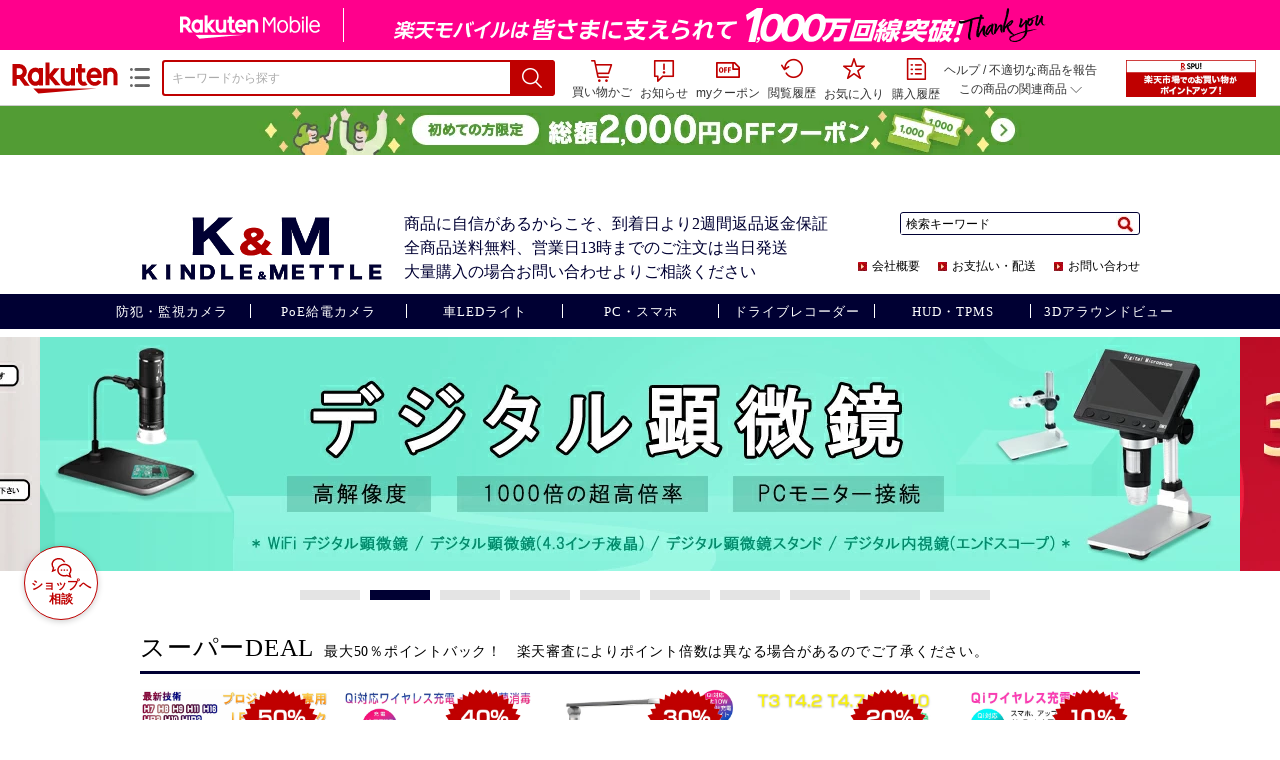

--- FILE ---
content_type: text/html;charset=EUC-JP
request_url: https://item.rakuten.co.jp/km-service/r27122801/?scid=rm_284809
body_size: 43130
content:
<html xmlns:og="http://ogp.me/ns#" xmlns:mixi="http://mixi-platform.com/ns#" xmlns:gr="http://gree.jp/ns" xmlns:fb="http://www.facebook.com/2008/fbml" lang="ja">
<head>
<meta http-equiv="expires" content="">
<meta http-equiv="Content-Type" content="text/html; charset=EUC-JP">
<meta http-equiv="Content-Language" content="ja">
<meta name="description" content="防犯カメラ ワイヤレス wifi 簡単設置 連続録画 配線不要 屋内 遠隔監視 音声録画 人型フレーミング。防犯カメラ ワイヤレス C46S VStarcam 2K 1296p 300万画素 ONVIF対応 AI機能搭載 超高画質 超高精細 wifi 無線 人型フレーミング 人体追跡 人体検知 動体検知 MicroSDカード録画 録音 遠隔監視 赤ちゃん 子供 ペット 屋内用 PSE 技適 在庫処分1ヶ月保証 SDL">
<meta name="keywords" content="楽天市場,通信販売,通販,ショッピング,オンラインショッピング,買い物,プレゼント,ギフト,贈り物,贈答品,お中元,お歳暮,お買い得,防犯カメラ ワイヤレス C46S VStarcam 2K 1296p 300万画素 ONVIF対応 AI機能搭載 超高画質 超高精細 wifi 無線 人型フレーミング 人体追跡 人体検知 動体検知 MicroSDカード録画 録音 遠隔監視 赤ちゃん 子供 ペット 屋内用 PSE 技適 在庫処分1ヶ月保証 SDL">
<base href="https://image.rakuten.co.jp/">
<title>【楽天市場】防犯カメラ ワイヤレス C46S VStarcam 2K 1296p 300万画素 ONVIF対応 AI機能搭載 超高画質 超高精細 wifi 無線 人型フレーミング 人体追跡 人体検知 動体検知 MicroSDカード録画 録音 遠隔監視 赤ちゃん 子供 ペット 屋内用 PSE 技適 在庫処分1ヶ月保証 SDL：ＫＭサービス</title>
<style TYPE="text/css">
<!--
 td.sdtext { color:#000000; font-size:80%;}
 td.topT_sdtext { color:#000000; font-size:80%;}
 td.exT_sdtext { color:#000000; font-size:80%;}
 td.inT_sdtext { color:#000000; font-size:80%;}
body { background-color: #FFFFFF; } 
span.item_desc { color: #000000; font-size: 80%; }
span.sale_desc { color: #000000; font-size: 80%; }
td.lossleader_item_name { color: #000000; font-size: 80%; }
a.lossleader_item_name:link { color: #000000; font-size: 80%; }
a.lossleader_item_name:visited { color: #000000; font-size: 80%; }
a.lossleader_item_name:active { color: #000000; font-size: 80%; }
span.lossleader_price1 { color: #000000; font-size: 80%; }
span.lossleader_price2 { color: #000000; font-size: 80%; }
-->
</style>
<link type="text/css" rel="stylesheet" href="/com/css/rms/storefront/pc/page/aroundcart-1.9.0.css">
<link rel="SHORTCUT ICON" href="https://www.rakuten.co.jp/favicon.ico">
<link type="text/css" rel="stylesheet" href="/com/css/rms/storefront/pc/page/page_header_w-2.6.3.css">
<link type="text/css" rel="stylesheet" href="https://r.r10s.jp/com/inc/navi/spu/css/spux-pc-1.1.1.css">
<link type="text/css" rel="stylesheet" media="all" href="/com/css/rms/storefront/pc/page/page_suggest-1.0.5.css">
<link rel="stylesheet" href="/com/css/rms/storefront/pc/page/page_header_reco-1.2.1.css">
<link rel="stylesheet" href="/com/css/rms/storefront/pc/page/page_images-1.1.0.css">
<link rel="stylesheet" href="/com/css/rms/storefront/pc/page/page_recommend-1.0.0.css">
<link type="text/css" rel="stylesheet" media="all" href="/com/css/rms/storefront/pc/page/rms_item_table_pc-1.0.1.css">
<link type="text/css" rel="stylesheet" href="/com/css/rms/storefront/pc/page/ranking-inshop-pcc-1.1.1.css">
<link type="text/css" rel="stylesheet" href="/com/css/rms/storefront/pc/page/rchat_widget-1.0.0.css">
<meta property="og:type" content="product">
<meta property="og:title" content="【楽天市場】防犯カメラ ワイヤレス C46S VStarcam 2K 1296p 300万画素 ONVIF対応 AI機能搭載 超高画質 超高精細 wifi 無線 人型フレーミング 人体追跡 人体検知 動体検知 MicroSDカード録画 録音 遠隔監視 赤ちゃん 子供 ペット 屋内用 PSE 技適 在庫処分1ヶ月保証 SDL：ＫＭサービス">
<meta property="og:description" content="防犯カメラ ワイヤレス wifi 簡単設置 連続録画 配線不要 屋内 遠隔監視 音声録画 人型フレーミング。防犯カメラ ワイヤレス C46S VStarcam 2K 1296p 300万画素 ONVIF対応 AI機能搭載 超高画質 超高精細 wifi 無線 人型フレーミング 人体追跡 人体検知 動体検知 MicroSDカード録画 録音 遠隔監視 赤ちゃん 子供 ペット 屋内用 PSE 技適 在庫処分1ヶ月保証 SDL">
<meta property="og:url" content="https://item.rakuten.co.jp/km-service/r27122801/">
<meta property="og:image" content="https://shop.r10s.jp/km-service/cabinet/img001/c46s00.jpg">
<meta property="og:site_name" content="楽天市場">
<meta property="fb:app_id" content="157315820947832">
<meta name="twitter:card" content="summary">
<meta name="twitter:site" content="@RakutenJP">
<meta name="twitter:title" content="【楽天市場】防犯カメラ ワイヤレス C46S VStarcam 2K 1296p 300万画素 ONVIF対応 AI機能搭載 超高画質 超高精細 wifi 無線 人型フレーミング 人体追跡 人体検知 動体検知 MicroSDカード録画 録音 遠隔監視 赤ちゃん 子供 ペット 屋内用 PSE 技適 在庫処分1ヶ月保証 SDL：ＫＭサービス">
<meta name="twitter:description" content="防犯カメラ ワイヤレス wifi 簡単設置 連続録画 配線不要 屋内 遠隔監視 音声録画 人型フレーミング。防犯カメラ ワイヤレス C46S VStarcam 2K 1296p 300万画素 ONVIF対応 AI機能搭載 超高画質 超高精細 wifi 無線 人型フレーミング 人体追跡 人体検知 動体検知 MicroSDカード録画 録音 遠隔監視 赤ちゃん 子供 ペット 屋内用 PSE 技適 在庫処分1ヶ月保証 SDL">
<meta name="twitter:image:src" content="https://shop.r10s.jp/km-service/cabinet/img001/c46s00.jpg">
<link rel="canonical" href="https://item.rakuten.co.jp/km-service/r27122801/">
<link type="text/css" rel="stylesheet" href="https://r.r10s.jp/com/itempage/assets/app/pages/item-pc/css/main-2025e2a10251347ccb88.bundle.css" charset="utf-8">
<link type="text/css" rel="stylesheet" href="https://r.r10s.jp/com/itempage/assets/app/pages/item-pc/css/pc-2025e2a10251347ccb88.bundle.css" charset="utf-8">
</head>
<body>
<script src="https://r.r10s.jp/com/js/d/shisa/shisa-1.0.2.min.js" id="script-shisa" data-url="https://rat.rakuten.co.jp/" data-group="ichiba-item"></script><script type="text/javascript" src="https://www.rakuten.co.jp/com/tls/tls.js" charset="utf-8"></script><script src="https://r.r10s.jp/com/js/d/Rmodules/1.28/Rmodules-1.28.0.min.js"></script><script src="//r.r10s.jp/com/inc/navi/common_banner/mno/js/create_ichiba.js" charset="utf-8"></script>
<div id="mkdiv_header_pitari"></div>
<script type="text/javascript" src="https://r.r10s.jp/com/js/rms/storefront/pc/page/page_header_banner-1.0.2.min.js" language="JavaScript"></script>
<div id="globalBannerWrapper" class="pc-item-page-header">
<div data-path="https://www.rakuten.co.jp/com/inc/navi/item/prod_#LANG#" class="global-banner-wrapper">
<div class="global-banner-contents"></div>
<div class="global-banner-settings-api"></div>
<script type="text/javascript" src="https://r.r10s.jp/com/js/d/global_banner_event/1.2/global_banner_event-1.2.0.min.js"></script>
</div>
</div>
<div id="rakutenLimitedId_header" class="MacOS">
<div style="position:relative!important;" class="riShopHdrWrap">
<div class="riShopHdrLogoArea">
<div class="riShopHdrLogo">
<a onclick="this.href=this.href+'?l2-id=shop_header_logo'" href="https://www.rakuten.co.jp/" class="ris-hd-sprite ris-rakuten-logo">楽天市場</a>
</div>
<div class="riShopHdrLogoTxtGnr">
<div class="riShopHdrLogoGnr">
<span class="riShopHdrLogoGnrDrop"><span class="ris-hd-sprite ris-genre-list-icon">ジャンル一覧</span></span>
<div style="display:none!important" class="riShopHdrGenreWrap">
<div>
<ul class="riShopHdrGenreList">
<li>
<a onclick="this.href=this.href+'?l2-id=shop_header_ladiesfashion'" href="https://www.rakuten.co.jp/category/ladiesfashion/">レディースファッション</a>
</li>
<li>
<a onclick="this.href=this.href+'?l2-id=shop_header_mensfashion'" href="https://www.rakuten.co.jp/category/mensfashion/">メンズファッション</a>
</li>
<li>
<a onclick="this.href=this.href+'?l2-id=shop_header_fashiongoods'" href="https://www.rakuten.co.jp/category/fashiongoods/">バッグ・小物・ブランド雑貨</a>
</li>
<li>
<a onclick="this.href=this.href+'?l2-id=shop_header_shoes'" href="https://www.rakuten.co.jp/category/shoes/">靴</a>
</li>
<li>
<a onclick="this.href=this.href+'?l2-id=shop_header_watch'" href="https://www.rakuten.co.jp/category/watch/">腕時計</a>
</li>
<li>
<a onclick="this.href=this.href+'?l2-id=shop_header_accessories'" href="https://www.rakuten.co.jp/category/accessories/">ジュエリー・アクセサリー</a>
</li>
<li>
<a onclick="this.href=this.href+'?l2-id=shop_header_inner'" href="https://www.rakuten.co.jp/category/inner/">インナー・下着・ナイトウェア</a>
</li>
<li>
<a onclick="this.href=this.href+'?l2-id=shop_header_smartdevice'" href="https://www.rakuten.co.jp/category/smartdevice/">タブレットPC・スマートフォン</a>
</li>
<li>
<a onclick="this.href=this.href+'?l2-id=shop_header_computer'" href="https://www.rakuten.co.jp/category/computer/">パソコン・周辺機器</a>
</li>
<li>
<a onclick="this.href=this.href+'?l2-id=shop_header_telecommunication'" href="https://event.rakuten.co.jp/telecommunication/">光回線・モバイル通信</a>
</li>
<li>
<a onclick="this.href=this.href+'?l2-id=shop_header_appliance'" href="https://www.rakuten.co.jp/category/appliance/">家電</a>
</li>
<li>
<a onclick="this.href=this.href+'?l2-id=shop_header_electronics'" href="https://www.rakuten.co.jp/category/electronics/">TV・オーディオ・カメラ</a>
</li>
<li>
<a onclick="this.href=this.href+'?l2-id=shop_header_food'" href="https://www.rakuten.co.jp/category/food/">食品</a>
</li>
<li>
<a onclick="this.href=this.href+'?l2-id=shop_header_sweets'" href="https://www.rakuten.co.jp/category/sweets/">スイーツ・お菓子</a>
</li>
<li>
<a onclick="this.href=this.href+'?l2-id=shop_header_wine'" href="https://www.rakuten.co.jp/category/wine/">ワイン</a>
</li>
<li>
<a onclick="this.href=this.href+'?l2-id=shop_header_liquor'" href="https://www.rakuten.co.jp/category/liquor/">ビール・洋酒</a>
</li>
<li>
<a onclick="this.href=this.href+'?l2-id=shop_header_sake'" href="https://www.rakuten.co.jp/category/sake/">日本酒・焼酎</a>
</li>
<li>
<a onclick="this.href=this.href+'?l2-id=shop_header_drink'" href="https://www.rakuten.co.jp/category/drink/">水・ソフトドリンク</a>
</li>
<li>
<a onclick="this.href=this.href+'?l2-id=shop_header_interior'" href="https://www.rakuten.co.jp/category/interior/">インテリア・収納</a>
</li>
<li>
<a onclick="this.href=this.href+'?l2-id=shop_header_bedding'" href="https://www.rakuten.co.jp/category/bedding/">寝具・ベッド・マットレス</a>
</li>
</ul>
<ul class="riShopHdrGenreList">
<li>
<a onclick="this.href=this.href+'?l2-id=shop_header_kitchen'" href="https://www.rakuten.co.jp/category/kitchen/">キッチン用品・食器・調理器具</a>
</li>
<li>
<a onclick="this.href=this.href+'?l2-id=shop_header_daily'" href="https://www.rakuten.co.jp/category/daily/">日用品雑貨・文房具・手芸</a>
</li>
<li>
<a onclick="this.href=this.href+'?l2-id=shop_header_sports'" href="https://www.rakuten.co.jp/category/sports/">スポーツ・アウトドア</a>
</li>
<li>
<a onclick="this.href=this.href+'?l2-id=shop_header_golf'" href="https://www.rakuten.co.jp/category/golf/">ゴルフ用品</a>
</li>
<li>
<a onclick="this.href=this.href+'?l2-id=shop_header_beauty'" href="https://www.rakuten.co.jp/category/beauty/">美容・コスメ・香水</a>
</li>
<li>
<a onclick="this.href=this.href+'?l2-id=shop_header_health'" href="https://www.rakuten.co.jp/category/health/">ダイエット・健康</a>
</li>
<li>
<a onclick="this.href=this.href+'?l2-id=shop_header_medicine'" href="https://www.rakuten.co.jp/category/medicine/">医薬品・コンタクト・介護</a>
</li>
<li>
<a onclick="this.href=this.href+'?l2-id=shop_header_baby'" href="https://www.rakuten.co.jp/category/baby/">キッズ・ベビー・マタニティ</a>
</li>
<li>
<a onclick="this.href=this.href+'?l2-id=shop_header_toy'" href="https://www.rakuten.co.jp/category/toy/">おもちゃ</a>
</li>
<li>
<a onclick="this.href=this.href+'?l2-id=shop_header_hobby'" href="https://www.rakuten.co.jp/category/hobby/">ホビー</a>
</li>
<li>
<a onclick="this.href=this.href+'?l2-id=shop_header_pet'" href="https://www.rakuten.co.jp/category/pet/">ペットフード・ペット用品</a>
</li>
<li>
<a onclick="this.href=this.href+'?l2-id=shop_header_garden'" href="https://www.rakuten.co.jp/category/garden/">ガーデン・DIY・工具</a>
</li>
<li>
<a onclick="this.href=this.href+'?l2-id=shop_header_flower'" href="https://www.rakuten.co.jp/category/flower/">花</a>
</li>
<li>
<a onclick="this.href=this.href+'?l2-id=shop_header_game'" href="https://www.rakuten.co.jp/category/game/">ゲーム</a>
</li>
<li>
<a onclick="this.href=this.href+'?l2-id=shop_header_media'" href="https://www.rakuten.co.jp/category/media/">CD・DVD</a>
</li>
<li>
<a onclick="this.href=this.href+'?l2-id=shop_header_instrument'" href="https://www.rakuten.co.jp/category/instrument/">楽器・音楽機材</a>
</li>
<li>
<a onclick="this.href=this.href+'?l2-id=shop_header_autogoods'" href="https://www.rakuten.co.jp/category/autogoods/">車用品・バイク用品</a>
</li>
<li>
<a onclick="this.href=this.href+'?l2-id=shop_header_auto'" href="https://www.rakuten.co.jp/category/auto/">車・バイク</a>
</li>
<li>
<a onclick="this.href=this.href+'?l2-id=shop_header_service'" href="https://www.rakuten.co.jp/category/service/">サービス・リフォーム</a>
</li>
</ul>
</div>
<div class="rGenreTreeTitleDiv">この商品のジャンル</div>
<div class="rGenreTreeDiv">
<a onclick="this.href=this.href+'?l2-id=shop_header_rgenre1'" href="https://www.rakuten.co.jp/category/215783/">日用品雑貨・文房具・手芸</a>&nbsp;&gt;
<a onclick="this.href=this.href+'?l2-id=shop_header_rgenre2'" href="https://www.rakuten.co.jp/category/111524/">防犯関連グッズ</a>&nbsp;&gt;
<a onclick="this.href=this.href+'?l2-id=shop_header_rgenre3'" href="https://www.rakuten.co.jp/category/567460/">防犯カメラ</a>&nbsp;&gt;
<a onclick="this.href=this.href+'?l2-id=shop_header_rgenre4'" href="https://www.rakuten.co.jp/category/501175/">防犯カメラ単体</a>
</div>
<span class="ris-top-tail"><span class="ris-top-tail-fill"></span></span>
</div>
</div>
</div>
</div>
<div class="riShopHdrArea">
<form style="display: block!important;" onsubmit="sc_searchBox();" name="myForm" method="get" id="myForm" class="rakutenHeaderSearch01Form" action="https://search.rakuten.co.jp/search/mall" accept-charset="utf-8">
<input value="s_search" type="hidden" name="l-id"><input value="shop_header_search" type="hidden" name="l2-id">
<div class="sggstInputWrap riShopHdrInputArea">
<input value="" type="text" style="" size="40" placeholder="キーワードから探す" name="sitem" maxlength="2048" id="sitem" class="searchInput" autocomplete="off">
<div style="" class="ris-search-btn">
<input value="検索" type="submit" id="searchBtn" class="ris-hd-sprite searchBtn" alt="検索">
</div>
</div>
<div class="riShopTermArea">
<div uaBlackList="" suggestId="jp_mall_ac_item_001" style="display: none !important;" sendFormParam="1" openToolTips="検索候補を見る" onoff="0" input="sitem" id="sggstConfig" hookRequired="0" hideToolTips="検索候補を隠す" groupId="g1" form="myForm" encoding="utf-8" col="dir" byteNumToHideOpenSggst="36" button="searchBtn" baseUrl="https://rdc-api-catalog-gateway-api.rakuten.co.jp/gsp-ac/autocomplete/v0/autocomplete.jp_mall_item"></div>
<div class="riShopTermInr">
<ul class="ris-header-function">
<li class="riShopTermBskt ris-header-list">
<a rel="nofollow" href="https://t3.basket.step.rakuten.co.jp/rms/mall/bs/cartall/?shop_bid=284809&amp;l2-id=shop_header_cart" class="ris-header-link">
<div style="display: none !important;" class="basket"></div>
<span class="ris-hd-sprite ris-mybasket"></span><span class="ris-header-text">買い物かご</span></a>
</li>
<li class="ris-header-list">
<div id="dui-notification-button">
<span id="dui-notification-badge"></span><a id="notification" class="ris-header-link"><span class="ris-hd-sprite ris-notification"></span>
 お知らせ
</a>
</div>
<div irc="Notification" class="notification-popover-anchor"></div>
</li>
<li class="ris-header-list">
<a rel="nofollow" href="https://coupon.rakuten.co.jp/myCoupon/%E6%A5%BD%E5%A4%A9%E5%B8%82%E5%A0%B4?l-id=item_header_coupon" class="ris-header-link"><span class="ris-hd-sprite ris-mycoupon"></span>myクーポン</a>
</li>
<li class="ris-header-list">
<a rel="nofollow" href="https://ashiato.rakuten.co.jp/rms/sd/ashiato/vc?l2-id=shop_header_browse" class="ris-header-link"><span class="ris-hd-sprite ris-browse"></span>閲覧履歴</a>
</li>
<li class="ris-header-list">
<a rel="nofollow" href="https://my.bookmark.rakuten.co.jp/item?l2-id=shop_header_bookmark" class="ris-header-link"><span class="ris-hd-sprite ris-bookmark"></span>お気に入り</a>
</li>
<li class="ris-header-list">
<a rel="nofollow" href="https://order.my.rakuten.co.jp/?l2-id=shop_header_purchase" class="ris-header-link"><span class="ris-hd-sprite ris-order"></span>購入履歴</a>
</li>
</ul>
<div class="riShopTermInrRecWrap">
<p class="riShopTermInrRecLn">
<a onclick="this.href=this.href+'?l2-id=shop_header_help'" href="https://ichiba.faq.rakuten.net/">ヘルプ</a> / <a title="不適切な商品や価格については、こちらのリンクからご連絡ください。" target="_blank" onclick="this.href=this.href+'&amp;l2-id=shop_header_post'" href="https://ichiba.faq.rakuten.net/form/item-guide?url=https%3A%2F%2Fitem.rakuten.co.jp%2Fkm-service%2Fr27122801&amp;goods=%E9%98%B2%E7%8A%AF%E3%82%AB%E3%83%A1%E3%83%A9+%E3%83%AF%E3%82%A4%E3%83%A4%E3%83%AC%E3%82%B9+C46S+VStarcam+2K+1296p+300%E4%B8%87%E7%94%BB%E7%B4%A0+ONVIF%E5%AF%BE%E5%BF%9C+AI%E6%A9%9F%E8%83%BD%E6%90%AD%E8%BC%89+%E8%B6%85%E9%AB%98%E7%94%BB%E8%B3%AA+%E8%B6%85%E9%AB%98%E7%B2%BE%E7%B4%B0+wifi+%E7%84%A1%E7%B7%9A+%E4%BA%BA%E5%9E%8B%E3%83%95%E3%83%AC%E3%83%BC%E3%83%9F%E3%83%B3%E3%82%B0+%E4%BA%BA%E4%BD%93%E8%BF%BD%E8%B7%A1+%E4%BA%BA%E4%BD%93%E6%A4%9C%E7%9F%A5+%E5%8B%95%E4%BD%93%E6%A4%9C%E7%9F%A5+MicroSD%E3%82%AB%E3%83%BC%E3%83%89%E9%8C%B2%E7%94%BB+%E9%8C%B2%E9%9F%B3+%E9%81%A0%E9%9A%94%E7%9B%A3%E8%A6%96+%E8%B5%A4%E3%81%A1%E3%82%83%E3%82%93+%E5%AD%90%E4%BE%9B+%E3%83%9A%E3%83%83%E3%83%88+%E5%B1%8B%E5%86%85%E7%94%A8+PSE+%E6%8A%80%E9%81%A9+%E5%9C%A8%E5%BA%AB%E5%87%A6%E5%88%861%E3%83%B6%E6%9C%88%E4%BF%9D%E8%A8%BC+SDL&amp;spname=%EF%BC%AB%EF%BC%AD%E3%82%B5%E3%83%BC%E3%83%93%E3%82%B9" class="riPostHeader">不適切な商品を報告</a>
</p>
<div class="riShopTermInrRec">
<div class="riShopTermInrRecLink">
<span class="riShopTermInrRecTri ris-ar-tri">この商品の関連商品<span class="ris-ar-btm"><span></span></span></span>
</div>
</div>
</div><!-- SPUx icon -->
<div class="spux-icon-container">
    <script type="text/template">
        <!-- image & no-icon case -->
        <div class="spux-case-nologin spux-case-error spux-case-superdeal spux-case-disabled spux-case-one">
            <div class="ris-point-display-banner">
                <a href="https://event.rakuten.co.jp/campaign/point-up/everyday/point/?l2-id=spupopup_{{SERVICE_INFO}}_header_smallbanner">
                    <img src="https://r.r10s.jp/com/img/banner/201912/20191129_SPUv14.0_210x60_uxp.gif" class="ris-point-display-area_banner" alt="">
                </a>
            </div>
        </div>
        <!-- /image & no-icon case -->
        <!-- no-image & icon case -->
        <div class="spux-case-n">
            <span class="spux-icon-text">{{POINT_HEADER_MSG_PREF}}はポイント</span>
            <div class="spux-total-rate-container">
                <span class="spux-total-sum">
                    <span class="spux-total-rate">-</span>
                </span>
                <span class="spux-icon-bai-container">
                    <span class="spux-icon-bai-top">倍</span>
                    <span class="spux-icon-bai-bottom"></span>
                    <span class="spux-icon-arrow"><span class="spux-icon-arrow-inner"></span></span>
                </span>
            </div>
        </div>
        <!-- /no-image & icon case -->
    </script>
</div>
<!-- /SPUx icon -->
<!-- SPUx popup -->
<div class="spux-popup-container">
    <script type="text/template">
        <div class="spux-popup-helper"></div>
        <span class="spux-popup-arrow-top"><span class="spux-popup-arrow-inner-top"></span></span>

        <div class="spux-popup-box">
            <div class="spux-popup-header">
                <span class="spux-popup-header-before">{{POINT_HEADER_MSG_PREF}}はポイント合計</span><span class="spux-total-rate">-</span><span class="spux-popup-header-after">倍</span>
            </div>
            <!-- case 1倍 & case N倍 -->
            <div class="spux-case-one spux-case-n">
            	<div class="spux-sections-notice">ポイント未利用時の倍率です。特典には獲得上限や条件があります。以下のサービス・キャンペーン名から詳細をご確認ください。</div>
                <ul class="spux-sections-list">
                    <li class="spux-section-template spux-section spux-section-id-#SECTION_ID#">
                        <div class="spux-section-header">
                            <span class="spux-section-name">#SECTION_NAME#</span>
                            <span class="spux-section-rate">#SECTION_TOTALRATE#</span>
                            <span class="spux-section-bai">倍</span>
                            <!-- <span class="spux-popup-arrow" data-toggle=".spux-section-id-#SECTION_ID#-services">
                                <span class="spux-popup-arrow-icon"><span class="spux-popup-arrow-inner"></span></span>
                            </span>-->
                        </div>
                        <ul class="spux-services-list spux-section-id-#SECTION_ID#-services">
                            <li class="spux-service-template spux-service spux-service-id-#SERVICE_ID# #SERVICE_STATE#">
                                <span class="spux-service-name">#SERVICE_NAME#</span>
                                <span class="spux-service-rate-container">
                                    <span class="spux-service-rate-label-max">#SERVICE_RATE_LABEL_MAX#</span>
                                    <span class="spux-service-rate-plus">+</span>
                                    <span class="spux-service-rate">#SERVICE_RATE#</span>
                                    <span class="spux-service-rate-bai">倍</span>
                                </span>
                                <span class="spux-service-link-icon">
                                    <a href="#SERVICE_LINK#" class="spux-service-link"></a>
                                </span>
                            </li>
                        </ul>
                    </li>
                </ul>
            <ul class="spux-info-links">
                <li><a href="https://ichiba.faq.rakuten.net/detail/000006983?l2-id=spupopup_{{SERVICE_INFO}}_header_aboutpoint"><span class="ris-ar-right"></span>「{{POINT_HEADER_MSG_PREF}}はポイント〇倍」について</a></li>
                <li><a href="https://point.rakuten.co.jp/history/?l2-id=spupopup_{{SERVICE_INFO}}_header_pointhistory"><span class="ris-ar-right"></span> ポイント利用獲得履歴</a></li>
            </ul>
            </div>
            <!-- /case 1倍 & case N倍 -->

            <!-- case error -->
            <div class="spux-case-error">
                <p class="spux-cant-retrieve-msg">「{{POINT_HEADER_MSG_PREF}}はポイント●倍」を取得をするときにエラーが発生しました</p>
            </div>
            <!-- /case error -->

            <!-- case not logged -->
            <div class="spux-case-nologin">
                <p class="spux-cant-retrieve-msg">「{{POINT_HEADER_MSG_PREF}}はポイント●倍」を取得をするときにエラーが発生しました</p>
                <p class="spux-login-msg"><a href="https://www.rakuten.co.jp/myrakuten/login.html">ログイン</a></p>
                <p class="spux-login-msg">お買い物をもっとお得に楽しんで頂くために、このページでのあなたの獲得予定ポイントをお知らせします！</p>
            </div>
            <!-- /case not logged -->

            <!-- case super-deal -->
        <div class="spux-case-superdeal">

        </div>
    </script>
</div>
<!-- /SPUx popup -->
<div class="spux-settings"><div class="spux-template-icon-data"
    data-display_banner_url_params="?l2-id=shop_header_event_small"
    data-point_header_msg_pref="今あなた"
    data-service_info=""
></div>
<div class="spux-template-popup-data"
    data-point_header_msg_pref="今あなた"
    data-service_info=""
    data-card_banner_url="https://ad2.trafficgate.net/t/r/8761/1441/99636_99636/"
></div>
<div class="spux-settings-spu"
    source="PC"
    data-encoding="EUC-JP"
></div>
<div data-use-max-rate="true" data-show-empty-services="true" data-page-name="item" class="spux-settings-global"></div>
<div data-source="PC" data-sid="ICHIBA_ITEM" data-shop-id="284809" data-mock-url="" class="spux-settings-spu"></div>
<div data-view-type="ITEM" data-item-to-compare-data="
 [{
 &quot;itemId&quot;: 10061224,
 &quot;shopId&quot;: 284809,
 &quot;quantity&quot;: 1,
 &quot;data&quot;: {
 &quot;genreId&quot;: 501175,
 &quot;price&quot;: 15400,
 &quot;taxIncluded&quot;: true,
 &quot;sellTypeId&quot;: 0,
 &quot;typeId&quot;: 0,
 &quot;campaigns&quot;: {}
 }
 }]
" data-item-data="
 [{
 &quot;itemId&quot;: 10061224,
 &quot;shopId&quot;: 284809,
 &quot;quantity&quot;: 1,
 &quot;data&quot;: {
 &quot;genreId&quot;: 501175,
 &quot;price&quot;: 8800,
 &quot;taxIncluded&quot;: true,
 &quot;sellTypeId&quot;: 0,
 &quot;typeId&quot;: 0,
 &quot;campaigns&quot;: {}
 }
 }]
" class="spux-settings-spu"></div>
<div data-item-id="10061224" class="spux-settings-spu"></div>
<div data-service_info="item_pc_nrm" data-point_header_msg_pref="今この商品" data-item_page_type="nrm" data-card_banner_url="https://ad2.trafficgate.net/t/r/8761/1441/99636_99636/" class="spux-template-popup-data"></div>
<div data-service_info="item_pc_nrm" data-point_header_msg_pref="今この商品" class="spux-template-icon-data"></div>
<div data-send-show-format="spux_show_nrm:#VIEWTYPE#:#SOURCE#:#CASE#" data-send-data-format="spux_data_nrm:#VIEWTYPE#:#SOURCE#:#CASE#:#TOTALRATE#" data-l2id="spupopup_item_pc_nrm_header_seemore" data-enabled="true" class="spux-settings-sc"></div>
<div data-send-show-case-name="spux_show_nrm:#VIEWTYPE#:#SOURCE#:#CASE#" data-send-data-case-name="spux_data_nrm:#VIEWTYPE#:#SOURCE#:#CASE#" class="spux-settings-rat"></div>
</div>
<script type="text/javascript" src="/com/js/d/common/jquery-1.4.2.min.js" language="JavaScript"></script><script type="text/javascript" src="//a.ichiba.jp.rakuten-static.com/com/js/d/rjs/rjs_helpers.min.js" language="JavaScript"></script><script src="https://r.r10s.jp/com/js/d/spux/1.0/spux-1.0.7.min.js"></script>
</div>
</div>
</form>
</div>
</div>
</div>
<div style="z-index: 3147483641; position: fixed;" id="dui-notification-popover-target"></div><div id="newUserBanner--a"
	style="background-color: #529C34!important; text-align: center!important; filter: alpha(opacity=100)!important; text-decoration: none!important; opacity: 1!important; z-index: 99999; margin: 0!important; padding: 0!important; position: relative!important; top: 0!important; left: 0!important; border-style: none !important; display:none;"
	class="pc-item-page-header" data-ratId="NewUserBannerA" data-ratEvent="pv,appear" data-ratparam="all">
	<a href="https://event.rakuten.co.jp/campaign/newpurchaser/?l-id=item_pc_header_top_newuser"><img width="950"
			style="border-style: none !important;"
			src="https://r.r10s.jp/com/img/banner/202410/20241001_function_PC_950x50_B_FIX.jpg" height="50" alt=""></a>
</div>

<div id="newUserBanner--b"
	style="background-color: #F7F7F7!important; text-align: center!important; filter: alpha(opacity=100)!important; text-decoration: none!important; opacity: 1!important; z-index: 99999; margin: 0!important; padding: 0!important; position: relative!important; top: 0!important; left: 0!important; border-style: none !important; display:none;"
	class="pc-item-page-header" data-ratId="NewUserBannerB" data-ratEvent="pv,appear" data-ratparam="all">
	<a href="https://event.rakuten.co.jp/campaign/point-up/marathon/?l-id=item_pc_header_top"><img width="950"
			style="border-style: none !important;"
			src="https://r.r10s.jp/com/img/banner/202601/20260124_marathon_pre_172_UXD_950x50.gif" height="50" alt=""></a>
</div>

<div id="newUserBanner--c"
	style="background-color: #e12c2f !important; text-align: center!important; filter: alpha(opacity=100)!important; text-decoration: none!important; opacity: 1!important; z-index: 99999; margin: 0!important; padding: 0!important; position: relative!important; top: 0!important; left: 0!important; border-style: none !important; display:none;"
	class="pc-item-page-header" data-ratId="NewUserBannerC" data-ratEvent="pv,appear" data-ratparam="all">
	<a href="https://event.rakuten.co.jp/campaign/returnpurchaser/?l-id=item_pc_header_top_returnuser"><img width="950"
			style="border-style: none !important;" src="https://r.r10s.jp/evt/event/campaign/returnpurchaser/bn/20230801_RUA_950x50.jpg"
			height="50" alt=""></a>
</div>
<div id="newUserBannerConfig" data-target-1="#newUserBanner--a" data-target-2="#newUserBanner--c" data-values-2="1,2,3"
    data-target-3="#newUserBanner--b" data-rat-acc="1" data-rat-aid="2" data-access-key="j6k6g9GbextsmQqxxzig"
    style="display: none;"></div>
<script src="https://r.r10s.jp/com/js/d/new_user_banner/1.1/new_user_banner-1.1.0.min.js"></script><div irc="SoyBanner"></div>
<div id="rakutenLimitedId_extshopParts" class="hide">
<div irc="ItemRecommendation" data-rat-url-sid="shop_header_reco" data-rat-url-ranking-sid="shop_header_rk" data-rat-service-id="2" data-rat-page-name="itempage_header" data-rat-enabled="true" data-rat-account-id="470" data-ranking-id="501175" data-placement="item_header" data-min-items="1" data-max-items="30" data-lazy-load="true" data-id="284809_10061224" data-display="item-header"></div>
</div>
<script type="text/template" id="headRecommendScript">
<div>
<div class="header-recommend-setting">
<div class="header-recommend-setting-template"></div>
<div class="header-recommend-setting-rat"></div>
<div class="header-recommend-setting-css"></div>
</div>
</div>
</script><script type="text/javascript" src="//a.ichiba.jp.rakuten-static.com/com/js/d/header_float/1.0/header_float-1.0.1.min.js" language="JavaScript"></script><script language="JavaScript">
<!--
 function pageMultirecoMouseOver(catext) {
 var s=s_gi(s_account);s.linkTrackVars='prop3';s.prop3=catext; s.tl(this,'o',catext);
 }
 //--></script>
<table width="19" height="19" cellspacing="0" cellpadding="0" border="0">
<tr>
<td><img width="1" src="https://mall.ashiato.rakuten.co.jp/rms/mall/ashiato/trc?service_id=1&amp;kind_id=1&amp;shop_id=284809&amp;item_id=10061224&amp;auction=0&amp;genre_id=501175" height="1" border="0"></td>
</tr>
</table>
<script type="text/javascript">
<!--
 var MD, MR;
 MD = (new Date()).getTime()*Math.random();
 MR = escape(document.referrer);
 document.write('<img style="display:none;position:absolute;" src="//anz.rd.rakuten.co.jp/p/?i=1.2969.0&n=Ichiba_Shop&l=Ichiba_Shop&r=',MR,'&c=',MD,'&d=pc" />');
 //--></script>
<noscript>
<img style="display:none;position:absolute;" src="//anz.rd.rakuten.co.jp/p/?i=1.2969.0&amp;n=Ichiba_Shop&amp;l=Ichiba_Shop&amp;r=&amp;d=pc"></noscript>
<br>
<script type="text/javascript">
 function sc_searchBox(partsname){
 var partsname = (typeof rsuggest.isSuggestUse == "function"  && rsuggest.isSuggestUse())? "suggest" :"search";
 s_partsCounter(partsname);
 }
</script>
<div itemtype="http://schema.org/Product" itemscope="" id="pagebody" align="center">
<div irc="AddToCartPurchaseButtonFloating" id="floatingCartContainer"></div>
<table width="100%" cellspacing="20" cellpadding="0" border="0">
<tr>
<td align="center">
<table width="800" cellspacing="0" cellpadding="5" border="0">
<tr>
<td></td>
</tr>
<tr>
<td></td>
</tr>
</table>
<table width="800" cellspacing="0" cellpadding="0" border="0">
<tr>
<td>
<table width="100%" cellspacing="0" cellpadding="0" border="0">
<tr>
<td colspan="4"><!-- 全ショップCSS -->
<link rel="stylesheet" href="https://www.rakuten.ne.jp/gold/km-service/css/topstyle.css" />

<!-- 固定のwidth100%メニュー made by Manhoo -->
<div id="header_flo">
	<iframe src="https://www.rakuten.ne.jp/gold/km-service/shop405/header_flo.html" width="100%" height="35" scrolling="no" frameborder="0"></iframe>
</div>

<!-- スーパーセール、マラソン等
<div align="center">
<iframe src="https://www.rakuten.ne.jp/gold/_osaka04/count-d/marason/mr-lg.html" width="950" height="250" frameborder="0" marginheight="0" marginwidth="0" scrolling="no"></iframe><br><br>
	<a href="https://event.rakuten.co.jp/campaign/point-up/marathon/" target="_blank">エントリーはこちらへ</a><br><br>
</div>
-->
<!-- イベント等
<div align="center">
<a href="https://event.rakuten.co.jp/campaign/point-up/marathon/" target="_blank">
<img src="https://image.rakuten.co.jp/km-service/cabinet/campaign/20240413.gif"></a><br><br>
</div>
-->
<!-- new header -->
<div id="header-new-iframe-wrap" class="iframe-wrap">
	<iframe src="https://www.rakuten.ne.jp/gold/km-service/shop405/header_new.html" width="100%" height="125" scrolling="no" frameborder="0"></iframe>
</div>

<!-- kv slider -->
<div id="kv-slider-iframe-wrap" class="iframe-wrap">
	<iframe src="https://www.rakuten.ne.jp/gold/km-service/shop405/kv_slider.html" width="100%" height="280" scrolling="no" frameborder="0"></iframe>
</div><br>

<!-- main_contents -->
<div id="main-contents-iframe-wrap" class="iframe-wrap">
	<iframe src="https://www.rakuten.ne.jp/gold/km-service/shop405/main_contents.html" width="100%" height="1800" scrolling="no" frameborder="0"></iframe>
</div><br>

<!-- 左側の固定バナー 
<div id="left-banner1">
	<p class="img-wrap">
		<a href="https://coupon.rakuten.co.jp/getCoupon?getkey=RkVUSy1KSUpILUdMMjQtVEFBRg--&rt=" target="_blank"><img src="https://image.rakuten.co.jp/km-service/cabinet/campaign/3peroff3000yen.jpg" width="80"></a>
	</p>
	<p class="img-wrap">
		<a href="https://coupon.rakuten.co.jp/getCoupon?getkey=MlRCVC1SUkU0LVdQQkgtRFBBSQ--&rt=" target="_blank"><img src="https://image.rakuten.co.jp/km-service/cabinet/campaign/5peroff15000yen.jpg" width="80"></a>
	</p>
</div>
-->

<!-- 右側の固定バナー 
<div id="right-banner1">
	<p class="img-wrap">
		<a href="https://event.rakuten.co.jp/campaign/card/pointday/" target="_blank"><img src="https://image.rakuten.co.jp/km-service/cabinet/design/20171210_5.gif" width="150"></a>
	</p>
</div>
--></td>
</tr>
<tr valign="top">
<td><!--▼left▼-->
<br>
<hr color="#000033" width="200" align="left">

<!-- side menu -->
<div id="side-menu-iframe-wrap" class="side-iframe-wrap">
	<iframe height="1300" src="https://www.rakuten.ne.jp/gold/km-service/shop405/sidemenu.html" frameborder="0" width="200" scrolling="auto"></iframe>
</div>
<!--▲left▲-->
</td><td width="20"><img width="20" src="/com/img/home/t.gif" height="1" alt=""></td><td width="100%" align="center">
<table cellspacing="0" cellpadding="0">
<tr>
<td width="10" height="10"></td>
</tr>
</table>
<table width="100%" cellspacing="0" cellpadding="0" border="0">
<tr>
<td>
<table width="100%" cellspacing="2" cellpadding="0" border="0">
<tr>
<td class="exT_sdtext">
<!-- 共通説明文（大）01　-->
<a href="https://www.rakuten.ne.jp/gold/km-service/camcatlg/" target="_blank"><h2 class="camera">防犯カメラカタログはこちらへ</h2></a>
<a href="https://www.rakuten.ne.jp/gold/km-service/fpage/reviewpre.html" target="_blank"><h2 class="review">レビューでプレゼント無料進呈</h2></a>
<style>
.review, .camera {
  padding: 1rem 2rem;
  color: #fff;
  background: #000033;
  -webkit-box-shadow: 5px 5px 0 #000000;
  box-shadow: 5px 5px 0 #000000;
  text-align: center;
}
</style>
<!-- 共通説明文（大）01　--></td>
</tr>
</table>
<br>
<table width="100%" id="js-review-widget" cellspacing="0" cellpadding="1" bgcolor="#CCCCCC">
<tr>
<td>
<table width="100%" style="font-size:82%;" data-ratParam="all" data-ratId="ratReviewParts" data-ratEvent="pv,appear" cellspacing="0" cellpadding="8" bgcolor="#FFFFFF">
<tr>
<td>
<table width="100%" style="font-size:100%;" class="page_item_reviews" cellspacing="0" cellpadding="4" border="0">
<tr>
<td valign="top"><span style="white-space:nowrap;font-size:115%;font-weight:bold;">この商品を購入された方のレビュー</span></td><td valign="top" align="right"><img width="23" src="/images/rms/review.gif" height="15" alt="" align="absmiddle">&nbsp;<a href="https://review.rakuten.co.jp/item/1/284809_10061224/1.1/">すべてのレビューを見る（39件）</a>
<br>
<font color="#FF0000">&rArr;</font><a target="_blank" href="https://review.rakuten.co.jp/rd/0_284809_284809_0/">このショップのレビューを見る</a></td>
</tr>
</table>
<div style="padding:4px 10px;">
<table style="font-size:100%;" cellspacing="0" cellpadding="0" border="0">
<tr>
<td><b style="color:#555555;font-weight:bold">総合評価</b></td><td style="padding:0 6px;"><img src="/images/rms/review/review_3.1.gif" alt=""></td><td><span style="font-weight:bold;color:#BF0000;font-size:115%;">3.79</span></td>
</tr>
</table>
</div>
<div style="padding:0 10px;">
<div style="padding:4px 8px;margin-bottom:10px;">
<p style="padding:0 4px;margin:0;">ミケ８０２５さん　60代/男性</p>
<div style="padding:6px 4px 3px 4px;width:100%;">
<table width="100%" style="width:100%;font-size:100%;" cellspacing="0" cellpadding="0" border="0">
<tr>
<td valign="top">
<table style="font-size:100%;color:#FF6600;" cellspacing="0" cellpadding="0" border="0">
<tr>
<td>評価</td><td style="padding:0 3px;"><img src="/images/rms/review/review_3.0.gif" alt=""></td><td>3.00</td>
</tr>
</table>
</td><td valign="top" align="right">
<p style="color:#666666;margin:0;text-align:right;">投稿日：2022年02月17日</p>
</td>
</tr>
</table>
<table width="100%" cellspacing="0" cellpadding="0" border="0" bgcolor="#FF6600">
<tr>
<td><img width="1" src="/com/img/home/t.gif" height="3" alt=""></td>
</tr>
</table>
</div>
<div style="padding:6px 4px 2px 4px;">
<p style="margin:5px 0;">注文してすぐに丁寧な梱包で届きました。
説明書が日本語のがついてあれば便利ですが。　</p>
<p style="margin:0"></p>
</div>
</div>
<div style="padding:4px 8px;margin-bottom:10px;">
<p style="padding:0 4px;margin:0;">takami1965さん　50代/男性</p>
<div style="padding:6px 4px 3px 4px;width:100%;">
<table width="100%" style="width:100%;font-size:100%;" cellspacing="0" cellpadding="0" border="0">
<tr>
<td valign="top">
<table style="font-size:100%;color:#FF6600;" cellspacing="0" cellpadding="0" border="0">
<tr>
<td>評価</td><td style="padding:0 3px;"><img src="/images/rms/review/review_5.0.gif" alt=""></td><td>5.00</td>
</tr>
</table>
</td><td valign="top" align="right">
<p style="color:#666666;margin:0;text-align:right;">投稿日：2020年08月20日</p>
</td>
</tr>
</table>
<table width="100%" cellspacing="0" cellpadding="0" border="0" bgcolor="#FF6600">
<tr>
<td><img width="1" src="/com/img/home/t.gif" height="3" alt=""></td>
</tr>
</table>
</div>
<div style="padding:6px 4px 2px 4px;">
<p style="margin:5px 0;">手軽で品質的にもコスパ的にも大変満足している　</p>
<p style="margin:0"></p>
</div>
</div>
<div style="padding:4px 8px;margin-bottom:10px;">
<p style="padding:0 4px;margin:0;">Tomomin12さん　40代/女性</p>
<div style="padding:6px 4px 3px 4px;width:100%;">
<table width="100%" style="width:100%;font-size:100%;" cellspacing="0" cellpadding="0" border="0">
<tr>
<td valign="top">
<table style="font-size:100%;color:#FF6600;" cellspacing="0" cellpadding="0" border="0">
<tr>
<td>評価</td><td style="padding:0 3px;"><img src="/images/rms/review/review_4.0.gif" alt=""></td><td>4.00</td>
</tr>
</table>
</td><td valign="top" align="right">
<p style="color:#666666;margin:0;text-align:right;">投稿日：2020年07月08日</p>
</td>
</tr>
</table>
<table width="100%" cellspacing="0" cellpadding="0" border="0" bgcolor="#FF6600">
<tr>
<td><img width="1" src="/com/img/home/t.gif" height="3" alt=""></td>
</tr>
</table>
</div>
<div style="padding:6px 4px 2px 4px;">
<p style="margin:5px 0;">お家のワンちゃんお留守番に使ってます！見やすくて、設定も簡単でした。　</p>
<p style="margin:0"></p>
</div>
</div>
</div>
</td>
</tr>
</table>
</td>
</tr>
</table>
<br>
<table cellspacing="0" cellpadding="0">
<tr>
<td width="10" height="10"></td>
</tr>
</table>
<table cellspacing="2" cellpadding="0" border="0">
<tr>
<td class="sdtext"><a href="https://item.rakuten.co.jp/km-service/c/">カテゴリトップ</a>&nbsp;&gt;&nbsp;<a href="https://item.rakuten.co.jp/km-service/c/0000000631/">Rその他</a></td>
</tr>
</table>
<br>
<table width="100%" cellspacing="0" cellpadding="0" border="0">
<tr>
<td valign="top">
<div irc="Image"></div>
<meta itemprop="image" content="https://tshop.r10s.jp/km-service/cabinet/img001/c46s00sd128.jpg">
<meta itemprop="image" content="https://tshop.r10s.jp/km-service/cabinet/img001/c46s04.jpg">
<meta itemprop="image" content="https://tshop.r10s.jp/km-service/cabinet/img001/c46s05.jpg">
<meta itemprop="image" content="https://tshop.r10s.jp/km-service/cabinet/img001/c46s03.jpg">
<meta itemprop="image" content="https://tshop.r10s.jp/km-service/cabinet/img001/c46s00.jpg">
<meta itemprop="image" content="https://tshop.r10s.jp/km-service/cabinet/img001/c46s01.jpg">
<meta itemprop="image" content="https://tshop.r10s.jp/km-service/cabinet/img001/c46s02.jpg">
<meta itemprop="image" content="https://tshop.r10s.jp/km-service/cabinet/img001/c46s00sd32.jpg">
<meta itemprop="image" content="https://tshop.r10s.jp/km-service/cabinet/img001/c46s07.jpg">
<meta itemprop="image" content="https://tshop.r10s.jp/km-service/cabinet/img001/c46s06.jpg">
<meta itemprop="image" content="https://tshop.r10s.jp/km-service/cabinet/img001/c46s00sd256.jpg">
<meta itemprop="image" content="https://tshop.r10s.jp/km-service/cabinet/img001/c46s00sd64.jpg">
<meta itemprop="image" content="https://tshop.r10s.jp/km-service/cabinet/img001/c46s08.jpg">
</td><td style="width: 40px;"><img width="40" src="/com/img/home/t.gif" height="1" alt=""></td><td valign="top">
<table style="margin-bottom:12px;" id="item-name-area" cellspacing="2" cellpadding="0" border="0">
<tr>
<td><span class="normal_reserve_catch_copy">防犯カメラ ワイヤレス wifi 簡単設置 連続録画 配線不要 屋内 遠隔監視 音声録画 人型フレーミング</span></td>
</tr>
<tr>
<td><a name="10061224"></a><span style="font-weight: 600;font-size: 16px;line-height: 130%;color: #333333;" class="normal_reserve_item_name"><b>防犯カメラ ワイヤレス C46S VStarcam 2K 1296p 300万画素 ONVIF対応 AI機能搭載 超高画質 超高精細 wifi 無線 人型フレーミング 人体追跡 人体検知 動体検知 MicroSDカード録画 録音 遠隔監視 赤ちゃん 子供 ペット 屋内用 PSE 技適 在庫処分1ヶ月保証 SDL</b></span>
<meta itemprop="name" content="防犯カメラ ワイヤレス C46S VStarcam 2K 1296p 300万画素 ONVIF対応 AI機能搭載 超高画質 超高精細 wifi 無線 人型フレーミング 人体追跡 人体検知 動体検知 MicroSDカード録画 録音 遠隔監視 赤ちゃん 子供 ペット 屋内用 PSE 技適 在庫処分1ヶ月保証 SDL｜ＫＭサービス">
<meta itemprop="description" content="防犯カメラ ワイヤレス wifi 簡単設置 連続録画 配線不要 屋内 遠隔監視 音声録画 人型フレーミング。防犯カメラ ワイヤレス C46S VStarcam 2K 1296p 300万画素 ONVIF対応 AI機能搭載 超高画質 超高精細 wifi 無線 人型フレーミング 人体追跡 人体検知 動体検知 MicroSDカード録画 録音 遠隔監視 赤ちゃん 子供 ペット 屋内用 PSE 技適 在庫処分1ヶ月保証 SDL｜ＫＭサービス">
<meta itemprop="gtin13" content="4534782941054">
<meta itemprop="sku" content="km-service:r27122801">
</td>
</tr>
</table>
<table cellspacing="2" cellpadding="0" border="0">
<tr>
<td irc="ConditionTag" class="normal-reserve-conditionTag"></td>
</tr>
</table>
<table cellspacing="2" cellpadding="0" border="0">
<tr>
<td irc="DcpLabel" class="normal-reserve-dcpLabel"></td><td class="normal-reserve-icon-39-shop-container">
<div class="normal-reserve-icon-39-shop"></div>
</td><td irc="AsurakuIcon" class="normal-reserve-asurakuIcon"></td>
</tr>
</table>
<table style="margin-bottom:15px;" cellspacing="2" cellpadding="0" border="0">
<tr>
<td irc="GenreKaimawariLabel"></td>
</tr>
</table>
<table cellspacing="2" cellpadding="0" border="0">
<tr>
<td><span class="item_desc">【仕様】<br>・対応端末：iOS、Android、Windows<br>・定格電圧：AC100V～240V電源アダプター<br>・フォーマット：H.264+、H.264、MJPEG、JPEG<br>・MicroSDカード：最大256GB<br>・WIFI帯域：2.4GHz(11 b/g/n) APモードに対応 (スマホと接続する際には2.4GHzで接続して下さい)<br>・環境条件：-10℃～50℃/湿気＜90% (結露しないこと)<br><br>【特徴】<br>【超高精細 300万画素】<br>300万画素の超高精細レンズは2304x1296P画質で撮影・録画が可能。<br>大口径CMOSセンサー搭載で、非常に細かいシャープな光まで捉えかつ、低ノイズ処理で高精細なまでに記録します。<br><br>【コンパクトボディ】<br>手のひら大サイズのコンパクトボディなのに、300万画素に録音機能等のハイスペックカメラ。<br><br>【WiFiで遠隔操作・監視】<br>防犯カメラの映像を遠く離れた場所からスマホやタブレット、PCでいつでも確認する事ができます。<br>自宅や店舗、駐車場、オフィス、またペットや赤ちゃんの監視にも最適です。<br>また、スマホとPC等から同時視聴・監視する事も可能です。<br><br>【APモード通信】<br>アクセスポイント機能(AP機能)を使うことで、直接スマートフォンからカメラに接続し、インターネット環境がない状況でも、リアルタイムでの映像確認や設定、SDカードに記録した内容を確認できます。<br><br>【動体検知アラーム】<br>異常な動きを検出したタイミングで映像の記録とアラート通知を送信します。<br><br>【人体検知アラーム】<br>人の動きのみを検知して、アラート通知を送信します。<br><br>【人型フレーミング＆追跡】<br>カメラが人間の顔や体を検出すると、その人間に対して赤い枠でカメラに捉え、カメラはそのまま赤枠を付けながらリアルタイムで自動追跡します。<br><br>【双方向通話】<br>360°ステレオサラウンドサウンドピックアップ搭載で、家から遠く離れていても、カメラを通じて話しかけたり、顔を見ながら会話する事ができます。<br>赤ちゃんが危ない時や、不審者等を見つけた際に警告を促すような使い方も可能。<br><br>【様々なシーンで活躍】<br>自宅やオフィス、お店、学校、ショッピングモール、金庫等に。<br>その他の屋内の場所であればどこでも監視可能。<br>自宅では赤ちゃんやペットの監視、オフィスやお店等では防犯として役立ちます。<br><br>【セット内容】<br>・カメラ本体<br>・ACアダプター(約1.5m)<br>・LANケーブル(約1.2m)<br>・取付けブラケット<br>・取扱説明書<br><br>【注意事項】<br>・加工、取付ミスの場合は、いかなる理由でも返品・交換はできかねます。<br>・製造ロットにより、予告なく外観・色に変更する場合がございます。<br>・輸入品ですので希にわずかのキズ、箱の破損がありますがご了承下さい。<br></span>
<br>
<br>
</td>
</tr>
</table>
<table cellspacing="2" cellpadding="0" border="0">
<tr>
<td nowrap><span class="normal_reserve_item_number_title">
 商品番号：
</span><span class="normal_reserve_item_number">C46S.A</span></td>
</tr>
</table>
<div style="margin-bottom:40px;" id="offers" itemprop="offers" itemscope="" itemtype="http://schema.org/AggregateOffer">
<table id="rakutenLimitedId_cart" cellspacing="2" cellpadding="0" border="0">
<tr irc="ItemPriceNormal"></tr>
<meta itemprop="offerCount" content="1">
<meta itemprop="price" content="8800">
<meta itemprop="lowPrice" content="8800">
<meta itemprop="highPrice" content="15400">
<meta itemprop="priceCurrency" content="JPY">
<meta itemprop="availability" content="http://schema.org/OutOfStock">
<tr>
<td irc="MnoPromotionBanner"></td>
</tr>
<tr>
<td>
<div data-ratParam="all" data-ratId="fitsme" data-ratEvent="click" data-rat-cp-target="fitsme_launcher" data-rat-cp="{'ipoint':[1],'irevnum':[39],'irevrate':[3.79],'soldout':[1],'itemlayout':'layout_D','subscription_purchase_flg':[0],'itemtype':'jump','asuraku_item_flg':[],'sku_item_flg':[1],'nimg':[13],'sku_axis_num':[2],'deal_item_flg':[0],'gift_item_flg':[0]}">
<div id="fitsme_launcher" data-ratParam="all" data-ratId="fitsme" data-ratEvent="pv,appear" data-rat-cp="{'ipoint':[1],'irevnum':[39],'irevrate':[3.79],'soldout':[1],'itemlayout':'layout_D','subscription_purchase_flg':[0],'itemtype':'jump','asuraku_item_flg':[],'sku_item_flg':[1],'nimg':[13],'sku_axis_num':[2],'deal_item_flg':[0],'gift_item_flg':[0]}" data-imageurl="https://tshop.r10s.jp/km-service/cabinet/img001/c46s00.jpg" data-clientid="40143" data-articlenr="284809_10061224"></div>
</div>
</td>
</tr>
<div id="priceCalculationConfig" data-price="" data-free-shipping="1"></div>
<tr>
<td colspan="2">
<div class="riMb25 txalignLeft">
<div irc="CardPromotionBanner"></div>
</div>
</td>
</tr>
</table>
</div>
<div id="rakutenLimitedId_aroundCart" class="MacOS">
<table id="normal_basket_10061224" class="normal-reserve-form" cellspacing="0" cellpadding="0" border="0">
<tr irc="SkuSelectionArea" class="normal-reserve-skuSelectionArea"></tr>
<tr irc="OptionArea" class="normal-reserve-optionArea"></tr>
<tr>
<td class="floatingCartPurchaseButtonsContainer">
<div irc="Quantity" class="normal-reserve-quantity"></div>
<div irc="AddToCartPurchaseButtonFixed" class="normal-reserve-addToCartPurchaseButtonFixed"></div>
<div irc="RestockNotification" class="normal-reserve-restockNotification"></div>
</td>
</tr>
</table>
<table style="border-top-style:solid; border-color:rgba(0, 0, 0, 0.08); border-width: 1px;width:100%" cellspacing="0" cellpadding="0" border="0">
<tr>
<td irc="PrefectureSelection" class="normal-reserve-prefectureSelection"></td>
</tr>
<tr>
<td irc="DeliveryDate" class="normal-reserve-deliveryDate"></td>
</tr>
<tr>
<td irc="DeliveryMethod" class="normal-reserve-deliveryMethod"></td>
</tr>
<tr>
<td>
<div irc="GiftOptions" class="gift-options"></div>
</td>
</tr>
<tr>
<td>
<table class="normal-reserve-timesale-area" cellspacing="0" cellpadding="0" border="0"></table>
</td>
</tr>
<tr>
<td irc="Inventory" class="normal-reserve-inventory"></td>
</tr>
<tr>
<td class="normal-reserve-review"><span style="float:left;" irc="SeeReviewButton"></span><span irc="WriteReview"></span></td>
</tr>
<tr>
<td>
<table id="serviceTableSml" class="riMb10" cellspacing="0" border="0">
<tbody>
<tr>
<td nowrap class="normal-reserve-favorite">
<div class="bookmarkAreaWrapper">
<div class="itemBookmarkAreaWrapper">
<div style="padding: 0;" class="bookmarkArea">
<div style="display:none" data-shop-svid="231" data-shop-id="284809" data-item-type="1" data-item-svid="101" data-item-id="10061224" class="itemBookmarkParams"></div>
<div class="bkm">
<a href="https://my.bookmark.rakuten.co.jp/?func=reg&amp;svid=101&amp;shop_bid=284809&amp;iid=10061224&amp;itype=1"><span class="bkmStar"><img width="125px" style="padding-top:7px;border:0 none;" src="//r.r10s.jp/com/bookmark/img/btn_item_nrs.gif" height="28" alt="お気に入りに追加"></span></a>
</div>
</div>
</div>
<div class="shopBookmarkAreaWrapper">
<div style="padding:0" class="shopBookmarkArea">
<div style="display:none" data-shop-svid="205" data-shop-id="284809" class="shopBookmarkParams"></div>
<div style="overflow: hidden !important;zoom: 1 !important;" class="shopBkm">
<a href="https://my.bookmark.rakuten.co.jp/shop/regist?shop_bid=284809&amp;surl=km-service&amp;sname=%A3%CB%A3%CD%A5%B5%A1%BC%A5%D3%A5%B9&amp;svid=205"><span class="bkmStar"><img width="140px" style="padding:7px 0;border:0 none;" src="//r.r10s.jp/com/bookmark/img/btn_shop_nrs.gif" height="28" alt="お気に入りに追加"></span></a>
</div>
</div>
</div>
</div>
</td>
</tr>
<tr>
<td>
<table cellspacing="0" cellpadding="0" border="0">
<tr>
<td irc="SnsShareButton" class="susumeru-snsShareButton"></td><td irc="RoomShareButton" class="susumeru-roomShareButton"></td>
</tr>
</table>
</td>
</tr>
<tr>
<td>
<table cellspacing="0" cellpadding="0" border="0">
<tr>
<form method="post" action="https://ask.step.rakuten.co.jp/rms/mall/pa/ask/vc">
<td><font size="3"><button type="submit" class="rAskBtn">商品についてのお問い合わせ</button><input value="PA02_000_001" type="hidden" name="__event"><input value="商品についてのお問い合わせ" type="hidden" name="ask_text"><input value="284809" type="hidden" name="shop_bid"><input value="%A3%CB%A3%CD%A5%B5%A1%BC%A5%D3%A5%B9" type="hidden" name="shop_name"><input value="10061224" type="hidden" name="item_id"><input value="%CB%C9%C8%C8%A5%AB%A5%E1%A5%E9+%A5%EF%A5%A4%A5%E4%A5%EC%A5%B9+C46S+VStarcam+2K+1296p+300%CB%FC%B2%E8%C1%C7+ONVIF%C2%D0%B1%FE+AI%B5%A1%C7%BD%C5%EB%BA%DC+%C4%B6%B9%E2%B2%E8%BC%C1+%C4%B6%B9%E2%C0%BA%BA%D9+wifi+%CC%B5%C0%FE+%BF%CD%B7%BF%A5%D5%A5%EC%A1%BC%A5%DF%A5%F3%A5%B0+%BF%CD%C2%CE%C4%C9%C0%D7+%BF%CD%C2%CE%B8%A1%C3%CE+%C6%B0%C2%CE%B8%A1%C3%CE+MicroSD%A5%AB%A1%BC%A5%C9%CF%BF%B2%E8+%CF%BF%B2%BB+%B1%F3%B3%D6%B4%C6%BB%EB+%C0%D6%A4%C1%A4%E3%A4%F3+%BB%D2%B6%A1+%A5%DA%A5%C3%A5%C8+%B2%B0%C6%E2%CD%D1+PSE+%B5%BB%C5%AC+%BA%DF%B8%CB%BD%E8%CA%AC1%A5%F6%B7%EE%CA%DD%BE%DA+SDL" type="hidden" name="item_name"><input value="C46S.A" type="hidden" name="item_number"><input value="km-service" type="hidden" name="shopurl"><input value="/km-service/r27122801/" type="hidden" name="pageurl"><input value="0" type="hidden" name="sell_type"><input value="item_PC_Ask" type="hidden" name="l-id"></font></td>
</form>
<td>
<div style="padding-bottom: 5px; margin: 8px 0 7px 0;">
<a target="_blank" onclick="this.href=this.href+'&amp;l2-id=shop_header_post'" href="https://ichiba.faq.rakuten.net/form/item-guide?url=https%3A%2F%2Fitem.rakuten.co.jp%2Fkm-service%2Fr27122801&amp;goods=%E9%98%B2%E7%8A%AF%E3%82%AB%E3%83%A1%E3%83%A9+%E3%83%AF%E3%82%A4%E3%83%A4%E3%83%AC%E3%82%B9+C46S+VStarcam+2K+1296p+300%E4%B8%87%E7%94%BB%E7%B4%A0+ONVIF%E5%AF%BE%E5%BF%9C+AI%E6%A9%9F%E8%83%BD%E6%90%AD%E8%BC%89+%E8%B6%85%E9%AB%98%E7%94%BB%E8%B3%AA+%E8%B6%85%E9%AB%98%E7%B2%BE%E7%B4%B0+wifi+%E7%84%A1%E7%B7%9A+%E4%BA%BA%E5%9E%8B%E3%83%95%E3%83%AC%E3%83%BC%E3%83%9F%E3%83%B3%E3%82%B0+%E4%BA%BA%E4%BD%93%E8%BF%BD%E8%B7%A1+%E4%BA%BA%E4%BD%93%E6%A4%9C%E7%9F%A5+%E5%8B%95%E4%BD%93%E6%A4%9C%E7%9F%A5+MicroSD%E3%82%AB%E3%83%BC%E3%83%89%E9%8C%B2%E7%94%BB+%E9%8C%B2%E9%9F%B3+%E9%81%A0%E9%9A%94%E7%9B%A3%E8%A6%96+%E8%B5%A4%E3%81%A1%E3%82%83%E3%82%93+%E5%AD%90%E4%BE%9B+%E3%83%9A%E3%83%83%E3%83%88+%E5%B1%8B%E5%86%85%E7%94%A8+PSE+%E6%8A%80%E9%81%A9+%E5%9C%A8%E5%BA%AB%E5%87%A6%E5%88%861%E3%83%B6%E6%9C%88%E4%BF%9D%E8%A8%BC+SDL&amp;spname=%EF%BC%AB%EF%BC%AD%E3%82%B5%E3%83%BC%E3%83%93%E3%82%B9" class="inappropriate-item">不適切な商品を報告</a>
</div>
</td>
</tr>
</table>
</td>
</tr>
<tr>
<td class="normal-reserve-bto-container">
<div irc="Bto" class="bto-component"></div>
</td>
</tr>
</tbody>
</table>
</td>
</tr>
</table>
</div>
<div itemtype="http://schema.org/Review" itemscope="" itemprop="review">
<div itemtype="http://schema.org/Rating" itemscope="" itemprop="reviewRating">
<meta itemprop="ratingValue" content="3.00">
<meta itemprop="bestRating" content="5">
</div>
<div itemtype="http://schema.org/Person" itemscope="" itemprop="author">
<meta itemprop="name" content="ミケ８０２５さん">
</div>
<div itemtype="http://schema.org/Rating" itemscope="" itemprop="reviewRating">
<meta itemprop="ratingValue" content="5.00">
<meta itemprop="bestRating" content="5">
</div>
<div itemtype="http://schema.org/Person" itemscope="" itemprop="author">
<meta itemprop="name" content="takami1965さん">
</div>
<div itemtype="http://schema.org/Rating" itemscope="" itemprop="reviewRating">
<meta itemprop="ratingValue" content="4.00">
<meta itemprop="bestRating" content="5">
</div>
<div itemtype="http://schema.org/Person" itemscope="" itemprop="author">
<meta itemprop="name" content="Tomomin12さん">
</div>
</div>
<div itemtype="http://schema.org/AggregateRating" itemscope="" itemprop="aggregateRating">
<meta itemprop="reviewCount" content="39">
<meta itemprop="ratingValue" content="3.79">
</div>
</td>
</tr>
</table>
<table cellspacing="0" cellpadding="0" border="0">
<tr>
<td><span class="sale_desc"><img alt="WEBカメラ" width="100%" src="https://image.rakuten.co.jp/km-service/cabinet/img001/c46s01.jpg" /><br><img alt="WEBカメラ" width="100%" src="https://image.rakuten.co.jp/km-service/cabinet/img001/c46s02.jpg" /><br><img alt="WEBカメラ" width="100%" src="https://image.rakuten.co.jp/km-service/cabinet/img001/c46s03.jpg" /><br><img alt="WEBカメラ" width="100%" src="https://image.rakuten.co.jp/km-service/cabinet/img001/c46s04.jpg" /><br><img alt="WEBカメラ" width="100%" src="https://image.rakuten.co.jp/km-service/cabinet/img001/c46s05.jpg" /><br><img alt="WEBカメラ" width="100%" src="https://image.rakuten.co.jp/km-service/cabinet/img001/c46s06.jpg" /><br><img alt="WEBカメラ" width="100%" src="https://image.rakuten.co.jp/km-service/cabinet/img001/c46s07.jpg" /><br><img alt="WEBカメラ" width="100%" src="https://image.rakuten.co.jp/km-service/cabinet/img001/c46s08.jpg" /><br><br>【仕様】<br>・対応端末：iOS、Android、Windows<br>・定格電圧：AC100V～240V電源アダプター<br>・フォーマット：H.264+、H.264、MJPEG、JPEG<br>・MicroSDカード：最大256GB<br>・WIFI帯域：2.4GHz(11 b/g/n) APモードに対応 (スマホと接続する際には2.4GHzで接続して下さい)<br>・環境条件：-10℃～50℃/湿気＜90% (結露しないこと)<br><br>【特徴】<br>【超高精細 300万画素】<br>300万画素の超高精細レンズは2304x1296P画質で撮影・録画が可能。<br>大口径CMOSセンサー搭載で、非常に細かいシャープな光まで捉えかつ、低ノイズ処理で高精細なまでに記録します。<br><br>【コンパクトボディ】<br>手のひら大サイズのコンパクトボディなのに、300万画素に録音機能等のハイスペックカメラ。<br><br>【WiFiで遠隔操作・監視】<br>防犯カメラの映像を遠く離れた場所からスマホやタブレット、PCでいつでも確認する事ができます。<br>自宅や店舗、駐車場、オフィス、またペットや赤ちゃんの監視にも最適です。<br>また、スマホとPC等から同時視聴・監視する事も可能です。<br><br>【APモード通信】<br>アクセスポイント機能(AP機能)を使うことで、直接スマートフォンからカメラに接続し、インターネット環境がない状況でも、リアルタイムでの映像確認や設定、SDカードに記録した内容を確認できます。<br><br>【動体検知アラーム】<br>異常な動きを検出したタイミングで映像の記録とアラート通知を送信します。<br><br>【人体検知アラーム】<br>人の動きのみを検知して、アラート通知を送信します。<br><br>【人型フレーミング＆追跡】<br>カメラが人間の顔や体を検出すると、その人間に対して赤い枠でカメラに捉え、カメラはそのまま赤枠を付けながらリアルタイムで自動追跡します。<br><br>【双方向通話】<br>360°ステレオサラウンドサウンドピックアップ搭載で、家から遠く離れていても、カメラを通じて話しかけたり、顔を見ながら会話する事ができます。<br>赤ちゃんが危ない時や、不審者等を見つけた際に警告を促すような使い方も可能。<br><br>【様々なシーンで活躍】<br>自宅やオフィス、お店、学校、ショッピングモール、金庫等に。<br>その他の屋内の場所であればどこでも監視可能。<br>自宅では赤ちゃんやペットの監視、オフィスやお店等では防犯として役立ちます。<br><br>【セット内容】<br>・カメラ本体<br>・ACアダプター(約1.5m)<br>・LANケーブル(約1.2m)<br>・取付けブラケット<br>・取扱説明書<br><br>【注意事項】<br>・加工、取付ミスの場合は、いかなる理由でも返品・交換はできかねます。<br>・製造ロットにより、予告なく外観・色に変更する場合がございます。<br>・輸入品ですので希にわずかのキズ、箱の破損がありますがご了承下さい。<br></span>
<br>
<br>
</td>
</tr>
</table>
<table style="max-width:760px;" cellspacing="0" cellpadding="0" border="0">
<tr>
<td irc="MakerInformation" class="normal-reserve-makerInformation"></td>
</tr>
<tr>
<td irc="SpecTableArea" class="normal-reserve-specTableArea"></td>
</tr>
</table>
<br>
<table cellspacing="0" cellpadding="0" border="0" align="center"><tr valign="top" align="center"><td><a target="_top" href="https://item.rakuten.co.jp/km-service/r31042301/"><img src="https://tshop.r10s.jp/km-service/cabinet/img001/usbc15hub00.jpg?fitin=150:150" border="0"></a>
<table width="150" cellspacing="0" cellpadding="0" border="0">
<tr>
<td align="center"><span class="lossleader_price1">価格</span><span class="lossleader_price2">3,080円
</span></td>
</tr>
</table>
</td><td width="10" rowspan="2"><img width="10" src="/com/img/home/t.gif" height="1" alt=""></td><td><a target="_top" href="https://item.rakuten.co.jp/km-service/r03020901/"><img src="https://tshop.r10s.jp/km-service/cabinet/img001/u1cbl00.jpg?fitin=150:150" border="0"></a>
<table width="150" cellspacing="0" cellpadding="0" border="0">
<tr>
<td align="center"><span class="lossleader_price1">価格</span><span class="lossleader_price2">5,500円
</span></td>
</tr>
</table>
</td><td width="10" rowspan="2"><img width="10" src="/com/img/home/t.gif" height="1" alt=""></td><td><a target="_top" href="https://item.rakuten.co.jp/km-service/r01091801/"><img src="https://tshop.r10s.jp/km-service/cabinet/img001/u1cb2c00.jpg?fitin=150:150" border="0"></a>
<table width="150" cellspacing="0" cellpadding="0" border="0">
<tr>
<td align="center"><span class="lossleader_price1">価格</span><span class="lossleader_price2">6,050円
</span></td>
</tr>
</table>
</td><td width="10" rowspan="2"><img width="10" src="/com/img/home/t.gif" height="1" alt=""></td><td><a target="_top" href="https://item.rakuten.co.jp/km-service/r03021701/"><img src="https://tshop.r10s.jp/km-service/cabinet/img001/pjg1188dvdrw00.jpg?fitin=150:150" border="0"></a>
<table width="150" cellspacing="0" cellpadding="0" border="0">
<tr>
<td align="center"><span class="lossleader_price1">価格</span><span class="lossleader_price2">3,300円
</span></td>
</tr>
</table>
</td><td width="10" rowspan="2"><img width="10" src="/com/img/home/t.gif" height="1" alt=""></td><td><a target="_top" href="https://item.rakuten.co.jp/km-service/r3005250001/"><img src="https://tshop.r10s.jp/km-service/cabinet/img001/usbbtwfm00.jpg?fitin=150:150" border="0"></a>
<table width="150" cellspacing="0" cellpadding="0" border="0">
<tr>
<td align="center"><span class="lossleader_price1">価格</span><span class="lossleader_price2">1,760円
</span></td>
</tr>
</table>
</td><td width="10" rowspan="2"><img width="10" src="/com/img/home/t.gif" height="1" alt=""></td></tr><tr><td height="5" colspan="20"><img src="/com/img/home/t.gif" alt="" width="1" height="5"></td></tr><tr valign="top" align="center"><td><a target="_top" href="https://item.rakuten.co.jp/km-service/r3005250002/"><img src="https://tshop.r10s.jp/km-service/cabinet/products/pcrelate/usbwifil00.jpg?fitin=150:150" border="0"></a>
<table width="150" cellspacing="0" cellpadding="0" border="0">
<tr>
<td align="center"><span class="lossleader_price1">価格</span><span class="lossleader_price2">1,430円
</span></td>
</tr>
</table>
</td><td width="10" rowspan="2"><img width="10" src="/com/img/home/t.gif" height="1" alt=""></td><td><a target="_top" href="https://item.rakuten.co.jp/km-service/r02120801/"><img src="https://tshop.r10s.jp/km-service/cabinet/img001/dvrr21s00.jpg?fitin=150:150" border="0"></a>
<table width="150" cellspacing="0" cellpadding="0" border="0">
<tr>
<td align="center"><span class="lossleader_price1">価格</span><span class="lossleader_price2">14,300円~
</span></td>
</tr>
</table>
</td><td width="10" rowspan="2"><img width="10" src="/com/img/home/t.gif" height="1" alt=""></td><td><a target="_top" href="https://item.rakuten.co.jp/km-service/r03042801/"><img src="https://tshop.r10s.jp/km-service/cabinet/img001/jumpa200.jpg?fitin=150:150" border="0"></a>
<table width="150" cellspacing="0" cellpadding="0" border="0">
<tr>
<td align="center"><span class="lossleader_price1">価格</span><span class="lossleader_price2">9,350円
</span></td>
</tr>
</table>
</td><td width="10" rowspan="2"><img width="10" src="/com/img/home/t.gif" height="1" alt=""></td><td><a target="_top" href="https://item.rakuten.co.jp/km-service/r31061701/"><img src="https://tshop.r10s.jp/km-service/cabinet/products/cargoods/fak4x4t00.jpg?fitin=150:150" border="0"></a>
<table width="150" cellspacing="0" cellpadding="0" border="0">
<tr>
<td align="center"><span class="lossleader_price1">価格</span><span class="lossleader_price2">23,100円
</span></td>
</tr>
</table>
</td><td width="10" rowspan="2"><img width="10" src="/com/img/home/t.gif" height="1" alt=""></td><td><a target="_top" href="https://item.rakuten.co.jp/km-service/r03090702/"><img src="https://tshop.r10s.jp/km-service/cabinet/img001/carplay9ai00.jpg?fitin=150:150" border="0"></a>
<table width="150" cellspacing="0" cellpadding="0" border="0">
<tr>
<td align="center"><span class="lossleader_price1">価格</span><span class="lossleader_price2">30,800円
</span></td>
</tr>
</table>
</td><td width="10" rowspan="2"><img width="10" src="/com/img/home/t.gif" height="1" alt=""></td></tr><tr><td height="5" colspan="20"><img src="/com/img/home/t.gif" alt="" width="1" height="5"></td></tr><tr valign="top" align="center"><td><a target="_top" href="https://item.rakuten.co.jp/km-service/r03060401/"><img src="https://tshop.r10s.jp/km-service/cabinet/img001/tpmsc270s00.jpg?fitin=150:150" border="0"></a>
<table width="150" cellspacing="0" cellpadding="0" border="0">
<tr>
<td align="center"><span class="lossleader_price1">価格</span><span class="lossleader_price2">4,950円
</span></td>
</tr>
</table>
</td><td width="10" rowspan="2"><img width="10" src="/com/img/home/t.gif" height="1" alt=""></td><td><a target="_top" href="https://item.rakuten.co.jp/km-service/r31041202/"><img src="https://tshop.r10s.jp/km-service/cabinet/products/cargoods/huda8obd00.jpg?fitin=150:150" border="0"></a>
<table width="150" cellspacing="0" cellpadding="0" border="0">
<tr>
<td align="center"><span class="lossleader_price1">価格</span><span class="lossleader_price2">6,600円
</span></td>
</tr>
</table>
</td><td width="10" rowspan="2"><img width="10" src="/com/img/home/t.gif" height="1" alt=""></td><td><a target="_top" href="https://item.rakuten.co.jp/km-service/r01090401/"><img src="https://tshop.r10s.jp/km-service/cabinet/img001/cb7300.jpg?fitin=150:150" border="0"></a>
<table width="150" cellspacing="0" cellpadding="0" border="0">
<tr>
<td align="center"><span class="lossleader_price1">価格</span><span class="lossleader_price2">4,400円
</span></td>
</tr>
</table>
</td><td width="10" rowspan="2"><img width="10" src="/com/img/home/t.gif" height="1" alt=""></td><td><a target="_top" href="https://item.rakuten.co.jp/km-service/r04102101/"><img src="https://tshop.r10s.jp/km-service/cabinet/img001/db600.jpg?fitin=150:150" border="0"></a>
<table width="150" cellspacing="0" cellpadding="0" border="0">
<tr>
<td align="center"><span class="lossleader_price1">価格</span><span class="lossleader_price2">10,450円~
</span></td>
</tr>
</table>
</td><td width="10" rowspan="2"><img width="10" src="/com/img/home/t.gif" height="1" alt=""></td><td><a target="_top" href="https://item.rakuten.co.jp/km-service/r05011301/"><img src="https://tshop.r10s.jp/km-service/cabinet/img001/cb5400.jpg?fitin=150:150" border="0"></a>
<table width="150" cellspacing="0" cellpadding="0" border="0">
<tr>
<td align="center"><span class="lossleader_price1">価格</span><span class="lossleader_price2">9,350円~
</span></td>
</tr>
</table>
</td><td width="10" rowspan="2"><img width="10" src="/com/img/home/t.gif" height="1" alt=""></td></tr><tr><td height="5" colspan="20"><img src="/com/img/home/t.gif" alt="" width="1" height="5"></td></tr><tr valign="top" align="center"><td><a target="_top" href="https://item.rakuten.co.jp/km-service/r03011201/"><img src="https://tshop.r10s.jp/km-service/cabinet/img001/c22s00.jpg?fitin=150:150" border="0"></a>
<table width="150" cellspacing="0" cellpadding="0" border="0">
<tr>
<td align="center"><span class="lossleader_price1">価格</span><span class="lossleader_price2">6,600円
</span></td>
</tr>
</table>
</td><td width="10" rowspan="2"><img width="10" src="/com/img/home/t.gif" height="1" alt=""></td><td><a target="_top" href="https://item.rakuten.co.jp/km-service/r02082003/"><img src="https://tshop.r10s.jp/km-service/cabinet/img001/c55s00.jpg?fitin=150:150" border="0"></a>
<table width="150" cellspacing="0" cellpadding="0" border="0">
<tr>
<td align="center"><span class="lossleader_price1">価格</span><span class="lossleader_price2">7,260円~
</span></td>
</tr>
</table>
</td><td width="10" rowspan="2"><img width="10" src="/com/img/home/t.gif" height="1" alt=""></td><td><a target="_top" href="https://item.rakuten.co.jp/km-service/r03030601/"><img src="https://tshop.r10s.jp/km-service/cabinet/img001/cs66qx18p00.jpg?fitin=150:150" border="0"></a>
<table width="150" cellspacing="0" cellpadding="0" border="0">
<tr>
<td align="center"><span class="lossleader_price1">価格</span><span class="lossleader_price2">36,300円~
</span></td>
</tr>
</table>
</td><td width="10" rowspan="2"><img width="10" src="/com/img/home/t.gif" height="1" alt=""></td><td><a target="_top" href="https://item.rakuten.co.jp/km-service/r03040905/"><img src="https://tshop.r10s.jp/km-service/cabinet/img001/nvr320800.jpg?fitin=150:150" border="0"></a>
<table width="150" cellspacing="0" cellpadding="0" border="0">
<tr>
<td align="center"><span class="lossleader_price1">価格</span><span class="lossleader_price2">8,470円
</span></td>
</tr>
</table>
</td><td width="10" rowspan="2"><img width="10" src="/com/img/home/t.gif" height="1" alt=""></td><td><a target="_top" href="https://item.rakuten.co.jp/km-service/kmcarled001tape1/"><img src="https://tshop.r10s.jp/km-service/cabinet/img001/tape24bt5m00.jpg?fitin=150:150" border="0"></a>
<table width="150" cellspacing="0" cellpadding="0" border="0">
<tr>
<td align="center"><span class="lossleader_price1">価格</span><span class="lossleader_price2">2,860円
</span></td>
</tr>
</table>
</td><td width="10" rowspan="2"><img width="10" src="/com/img/home/t.gif" height="1" alt=""></td></tr><tr><td height="5" colspan="20"><img src="/com/img/home/t.gif" alt="" width="1" height="5"></td></tr><tr valign="top" align="center"><td><a target="_top" href="https://item.rakuten.co.jp/km-service/r29041301/"><img src="https://tshop.r10s.jp/km-service/cabinet/products/cargoods/fmtransmitter/fm03re00.jpg?fitin=150:150" border="0"></a>
<table width="150" cellspacing="0" cellpadding="0" border="0">
<tr>
<td align="center"><span class="lossleader_price1">価格</span><span class="lossleader_price2">2,200円
</span></td>
</tr>
</table>
</td><td width="10" rowspan="2"><img width="10" src="/com/img/home/t.gif" height="1" alt=""></td><td><a target="_top" href="https://item.rakuten.co.jp/km-service/kmcarledh4001/"><img src="https://tshop.r10s.jp/km-service/cabinet/products/carled/ax3h0.jpg?fitin=150:150" border="0"></a>
<table width="150" cellspacing="0" cellpadding="0" border="0">
<tr>
<td align="center"><span class="lossleader_price1">価格</span><span class="lossleader_price2">4,950円~
</span></td>
</tr>
</table>
</td><td width="10" rowspan="2"><img width="10" src="/com/img/home/t.gif" height="1" alt=""></td><td><a target="_top" href="https://item.rakuten.co.jp/km-service/kmcarled50w/"><img src="https://tshop.r10s.jp/km-service/cabinet/img001/f3d00.jpg?fitin=150:150" border="0"></a>
<table width="150" cellspacing="0" cellpadding="0" border="0">
<tr>
<td align="center"><span class="lossleader_price1">価格</span><span class="lossleader_price2">6,600円
</span></td>
</tr>
</table>
</td><td width="10" rowspan="2"><img width="10" src="/com/img/home/t.gif" height="1" alt=""></td><td><a target="_top" href="https://item.rakuten.co.jp/km-service/r30120601/"><img src="https://tshop.r10s.jp/km-service/cabinet/products/carled/room12rgb00.jpg?fitin=150:150" border="0"></a>
<table width="150" cellspacing="0" cellpadding="0" border="0">
<tr>
<td align="center"><span class="lossleader_price1">価格</span><span class="lossleader_price2">1,155円
</span></td>
</tr>
</table>
</td><td width="10" rowspan="2"><img width="10" src="/com/img/home/t.gif" height="1" alt=""></td><td><a target="_top" href="https://item.rakuten.co.jp/km-service/kmcarled001/"><img src="https://tshop.r10s.jp/km-service/cabinet/products/carled/a9gall00.jpg?fitin=150:150" border="0"></a>
<table width="150" cellspacing="0" cellpadding="0" border="0">
<tr>
<td align="center"><span class="lossleader_price1">価格</span><span class="lossleader_price2">3,850円
</span></td>
</tr>
</table>
</td><td width="10" rowspan="2"><img width="10" src="/com/img/home/t.gif" height="1" alt=""></td></tr><tr><td height="5" colspan="20"><img src="/com/img/home/t.gif" alt="" width="1" height="5"></td></tr><tr valign="top" align="center"><td><a target="_top" href="https://item.rakuten.co.jp/km-service/r05042101/"><img src="https://tshop.r10s.jp/km-service/cabinet/img001/rs2800.jpg?fitin=150:150" border="0"></a>
<table width="150" cellspacing="0" cellpadding="0" border="0">
<tr>
<td align="center"><span class="lossleader_price1">価格</span><span class="lossleader_price2">1,980円
</span></td>
</tr>
</table>
</td><td width="10" rowspan="2"><img width="10" src="/com/img/home/t.gif" height="1" alt=""></td><td><a target="_top" href="https://item.rakuten.co.jp/km-service/r31062401/"><img src="https://tshop.r10s.jp/km-service/cabinet/products/cargoods/qicar20fr00.jpg?fitin=150:150" border="0"></a>
<table width="150" cellspacing="0" cellpadding="0" border="0">
<tr>
<td align="center"><span class="lossleader_price1">価格</span><span class="lossleader_price2">2,750円
</span></td>
</tr>
</table>
</td><td width="10" rowspan="2"><img width="10" src="/com/img/home/t.gif" height="1" alt=""></td><td><a target="_top" href="https://item.rakuten.co.jp/km-service/r02111601/"><img src="https://tshop.r10s.jp/km-service/cabinet/img001/obd2v31000.jpg?fitin=150:150" border="0"></a>
<table width="150" cellspacing="0" cellpadding="0" border="0">
<tr>
<td align="center"><span class="lossleader_price1">価格</span><span class="lossleader_price2">3,300円
</span></td>
</tr>
</table>
</td><td width="10" rowspan="2"><img width="10" src="/com/img/home/t.gif" height="1" alt=""></td><td><a target="_top" href="https://item.rakuten.co.jp/km-service/r290515/"><img src="https://tshop.r10s.jp/km-service/cabinet/img001/obd2btios00.jpg?fitin=150:150" border="0"></a>
<table width="150" cellspacing="0" cellpadding="0" border="0">
<tr>
<td align="center"><span class="lossleader_price1">価格</span><span class="lossleader_price2">1,980円
</span></td>
</tr>
</table>
</td><td width="10" rowspan="2"><img width="10" src="/com/img/home/t.gif" height="1" alt=""></td><td><a target="_top" href="https://item.rakuten.co.jp/km-service/r02102901/"><img src="https://tshop.r10s.jp/km-service/cabinet/img001/qix1s00.jpg?fitin=150:150" border="0"></a>
<table width="150" cellspacing="0" cellpadding="0" border="0">
<tr>
<td align="center"><span class="lossleader_price1">価格</span><span class="lossleader_price2">4,480円
</span></td>
</tr>
</table>
</td><td width="10" rowspan="2"><img width="10" src="/com/img/home/t.gif" height="1" alt=""></td></tr><tr><td height="5" colspan="20"><img src="/com/img/home/t.gif" alt="" width="1" height="5"></td></tr><tr valign="top" align="center"><td><a target="_top" href="https://item.rakuten.co.jp/km-service/r05052504/"><img src="https://tshop.r10s.jp/km-service/cabinet/img001/qiw4000.jpg?fitin=150:150" border="0"></a>
<table width="150" cellspacing="0" cellpadding="0" border="0">
<tr>
<td align="center"><span class="lossleader_price1">価格</span><span class="lossleader_price2">3,960円
</span></td>
</tr>
</table>
</td><td width="10" rowspan="2"><img width="10" src="/com/img/home/t.gif" height="1" alt=""></td><td><a target="_top" href="https://item.rakuten.co.jp/km-service/r02121801/"><img src="https://tshop.r10s.jp/km-service/cabinet/img001/mscopedm3plus00.jpg?fitin=150:150" border="0"></a>
<table width="150" cellspacing="0" cellpadding="0" border="0">
<tr>
<td align="center"><span class="lossleader_price1">価格</span><span class="lossleader_price2">11,000円
</span></td>
</tr>
</table>
</td><td width="10" rowspan="2"><img width="10" src="/com/img/home/t.gif" height="1" alt=""></td><td><a target="_top" href="https://item.rakuten.co.jp/km-service/r03012802/"><img src="https://tshop.r10s.jp/km-service/cabinet/img001/loupe16126ac100.jpg?fitin=150:150" border="0"></a>
<table width="150" cellspacing="0" cellpadding="0" border="0">
<tr>
<td align="center"><span class="lossleader_price1">価格</span><span class="lossleader_price2">2,420円
</span></td>
</tr>
</table>
</td><td width="10" rowspan="2"><img width="10" src="/com/img/home/t.gif" height="1" alt=""></td><td><a target="_top" href="https://item.rakuten.co.jp/km-service/r03040801/"><img src="https://tshop.r10s.jp/km-service/cabinet/img001/jm817000.jpg?fitin=150:150" border="0"></a>
<table width="150" cellspacing="0" cellpadding="0" border="0">
<tr>
<td align="center"><span class="lossleader_price1">価格</span><span class="lossleader_price2">2,200円
</span></td>
</tr>
</table>
</td><td width="10" rowspan="2"><img width="10" src="/com/img/home/t.gif" height="1" alt=""></td><td><a target="_top" href="https://item.rakuten.co.jp/km-service/r04040501/"><img src="https://tshop.r10s.jp/km-service/cabinet/img001/lxh200.jpg?fitin=150:150" border="0"></a>
<table width="150" cellspacing="0" cellpadding="0" border="0">
<tr>
<td align="center"><span class="lossleader_price1">価格</span><span class="lossleader_price2">3,630円
</span></td>
</tr>
</table>
</td><td width="10" rowspan="2"><img width="10" src="/com/img/home/t.gif" height="1" alt=""></td></tr><tr><td height="5" colspan="20"><img src="/com/img/home/t.gif" alt="" width="1" height="5"></td></tr><tr valign="top" align="center"><td><a target="_top" href="https://item.rakuten.co.jp/km-service/r04032901/"><img src="https://tshop.r10s.jp/km-service/cabinet/img001/k1900.jpg?fitin=150:150" border="0"></a>
<table width="150" cellspacing="0" cellpadding="0" border="0">
<tr>
<td align="center"><span class="lossleader_price1">価格</span><span class="lossleader_price2">4,950円
</span></td>
</tr>
</table>
</td><td width="10" rowspan="2"><img width="10" src="/com/img/home/t.gif" height="1" alt=""></td><td>&nbsp;</td><td width="10" rowspan="2"><img width="10" src="/com/img/home/t.gif" height="1" alt=""></td><td>&nbsp;</td><td width="10" rowspan="2"><img width="10" src="/com/img/home/t.gif" height="1" alt=""></td><td>&nbsp;</td><td width="10" rowspan="2"><img width="10" src="/com/img/home/t.gif" height="1" alt=""></td><td>&nbsp;</td><td width="10" rowspan="2"><img width="10" src="/com/img/home/t.gif" height="1" alt=""></td></tr><tr>
<td height="5" colspan="20"><img width="1" src="/com/img/home/t.gif" height="5" alt=""></td>
</tr>
</table>
<br>
<div class="ItemRecommendationBottomWrapper">
<div irc="ItemRecommendation" data-rat-url-service-id="pc_shop_recommend" data-rat-service-id="2" data-rat-page-name="itempage" data-rat-enabled="true" data-rat-component-id="" data-rat-account-id="470" data-placement="item_bottom" data-min-items="1" data-id="284809_10061224" data-display="item"></div>
</div>
<div style="display: none;" id="rnkInShopPartsArea">
<div sid="rk_shop_pc_rnkInShop" shopid="284809" offset="10" len="30" id="rnkInShopConfig" du="2"></div>
<div id="rnkInShopWrapper">
<div id="rnkInShopMain">
<div id="rnkInShopTitleArea">
<div id="rnkInShopTitle">このショップの人気商品ランキング</div>
<div id="rnkInShopTitleImg">
<img width="20px" src="//a.ichiba.jp.rakuten-static.com/com/img/ranking/parts/inshop/pc/icon_crown_20x20.gif" height="20px" alt="title-img"></div>
<div id="rnkInShopDuration"></div>
<div class="rnkInShopClear"></div>
</div>
<div id="rnkInShopMainContents">
<div id="rnkInShopButtonLeft">
<img width="15px" src="//a.ichiba.jp.rakuten-static.com/com/img/ranking/parts/inshop/pc/btn_scroll_left_128.gif" height="128px"></div>
<div id="rnkInShopButtonRight">
<img width="15px" src="//a.ichiba.jp.rakuten-static.com/com/img/ranking/parts/inshop/pc/btn_scroll_right_128.gif" height="128px"></div>
<div id="rnkInShopRankBox"></div>
</div>
</div>
</div>
</div>
<div style="display:none;" id="rnkInShopTemplate">
<div class="rnkInShopRank">
<div class="rnkInShopItemRank">
<span class="rnkInShopItemRankValue"></span><span class="rnkInShopItemRankSuffix">位</span>
</div>
<div class="rnkInShopItemImg">
<a href=""><img src=""></a>
</div>
<div class="rnkInShopItemName">
<a href=""></a>
</div>
<div class="rnkInShopPrice">
<span class="rnkInShopPriceValue"></span><span class="rnkInShopPriceSuffix">円</span><span class="rnkInShopPriceTilde"></span>
</div>
<div class="rnkInShopItemStarBox">
<div class="rnkInShopItemStar"></div>
<div class="rnkInShopClear"></div>
<div class="rnkInShopItemReview">(<a href=""><span></span>件</a>)</div>
</div>
</div>
</div>
</td>
</tr>
</table>
<table width="640px" style="margin-bottom: 48px;" cellspacing="0" cellpadding="0" border="0" align="left">
<tr>
<td>
<div irc="TopicsList"></div>
</td>
</tr>
</table>
<table width="100%" cellspacing="0" cellpadding="0" border="0">
<tr>
<td align="left">
<div style="padding-bottom:48px" irc="ShopCalendar"></div>
</td>
</tr>
</table>
</td><td width="20"><img width="20" src="/com/img/home/t.gif" height="1" alt=""></td>
</tr>
<tr>
<td colspan="4"><!--▼footer▼-->
<div id="footer-iframe-wrap" class="iframe-wrap">
	<iframe height="1600" src="https://www.rakuten.ne.jp/gold/km-service/shop405/footer.html" frameborder="0" width="100%" scrolling="no"></iframe>
</div>
<!--▲footer▲-->
</td>
</tr>
</table>
</td>
</tr>
</table>
</td>
</tr>
</table>
</div>
<script type="text/template" id="cartApiScript">
<div class="cartApiScriptSettings">
<div data-url="https://cart-api.step.rakuten.co.jp/rms/mall/cart/count/all/jsonp" class="cart-api-info"></div>
</div>
</script><script type="text/javascript" src="/com/js/rms/storefront/pc/page/cart_num_display-1.3.4.min.js" language="JavaScript"></script><script type="text/javascript" src="/com/js/rms/storefront/pc/page/page_header_g-2.0.0.min.js" language="JavaScript"></script><script type="text/javascript" src="/com/js/rms/storefront/pc/page/suggest-itemhook-1.0.1.min.js" language="JavaScript"></script><script src="/com/js/d/suggest/suggest-2.0.1.min.js" language="JavaScript"></script><script type="text/javascript" src="/com/js/rms/storefront/pc/page/page_images-1.0.6.min.js" language="JavaScript"></script><script type="text/javascript" src="https://r.r10s.jp/com/js/rms/storefront/pc/page/page_header_reco-1.4.0.min.js" language="JavaScript"></script>
<div id="chat_widget" class="chat init">
<div class="frame">
<div class="icon"></div>
<div class="text">ショップへ相談</div>
</div>
</div>
<script type="text/template" id="chatWidgetScript">
<div class="chat-widget-setting">
<div class="chat-widget-setting-rat"></div>
<div data-shopid="284809" class="chat-widget-setting-page"></div>
</div>
</script><script type="text/javascript" src="/com/js/rms/storefront/pc/page/rchat_widget-1.0.0.min.js" charset="UTF-8"></script><script src="https://r.r10s.jp/com/js/omniture/s_code.js" language="JavaScript"></script><script src="https://r.r10s.jp/com/js/omniture/s_shopdir_code.js" language="JavaScript"></script><script src="https://r.r10s.jp/com/js/omniture/codetopaste/item/sc_item.js?v=20170529170000" language="Javascript"></script><script language="JavaScript">
<!--
 s.pageName="Shop: New"
 s.channel="Shop"
 s.prop1="Shop: New"
 s.prop2="Shop: New"
 s.prop3="Shop: New"
 s.prop4="Shop: New"
 s.prop5="Shop: New"
 s.prop9="Shop: New Item"
 s.prop10=s.prop9 + "[" + sc_my1stDir + "]_FA"
 s.prop12="Shop: " + sc_my1stDir
 s.prop15="Shop: New_normal"

 s.prop16="Shop: imageNum_9"
 s.prop17="Shop: layout_D"
 s.prop34=s.prop9
 s.events="prodView"
 s.products=";501175"
 s.eVar6=sc_my1stDir
 s.eVar26=s.prop9 + "[" + sc_my1stDir + "]"
--></script>
<form style="display:none;" name="ratForm" id="ratForm" class="ratForm">
<input value="1" type="hidden" name="rat" id="ratAccountId"><input value="2" type="hidden" name="rat" id="ratServiceId"><input value="shop" type="hidden" name="rat" id="ratSiteSection"><input value="shop" type="hidden" name="rat" id="ratAdobeSiteSection"><input value="shop_item" type="hidden" name="rat" id="ratPageType"><input value="Normal_item" type="hidden" name="rat" id="ratPageName"><input value="284809/10061224" type="hidden" name="rat" id="ratItemId"><input value="8800" type="hidden" name="rat" id="ratPrice"><input value="501175" type="hidden" name="rat" id="ratItemGenre"><input value="215783/501175" type="hidden" name="rat" id="ratItemGenrePath"><input value="" type="hidden" name="rat" id="ratItemTag"><input value="km-service" type="hidden" name="rat" id="ratShopUrl"><input value="4534782941054" type="hidden" name="rat" id="ratRanCode"><input value="pc" type="hidden" name="rat" id="ratPageLayout"><input value="{'ipoint':[1],'irevnum':[39],'irevrate':[3.79],'soldout':[1],'itemlayout':'layout_D','subscription_purchase_flg':[0],'itemtype':'jump','asuraku_item_flg':[],'sku_item_flg':[1],'nimg':[13],'sku_axis_num':[2],'deal_item_flg':[0],'gift_item_flg':[0]}" type="hidden" name="rat" id="ratCustomParameters"><input value="{'item_view': 1}" type="hidden" name="rat" id="ratCvEvent">
</form>
<script type="text/javascript" src="https://r.r10s.jp/com/rat/js/rmsj/item/ral-item-custom.js"></script><script type="text/javascript" src="https://r.r10s.jp/com/rat/js/rat-main.js"></script><script type="text/javascript" src="https://r.r10s.jp/com/ap/plugin/mediatrack/mediatracker_ichiba_item.js?v=201706271000" language="JavaScript"></script><script type="text/javascript">
<!--
 var grp15_ias_prm = {
 rakuten_pid:1,
 service:'ICHIBA',
 page:'product',
 d:'pc',
 shopid:['284809'],
 shopname:['%A3%CB%A3%CD%A5%B5%A1%BC%A5%D3%A5%B9'],
 itemid:['km-service:10061224'],
 genreid:['501175'],
 itemname:['%CB%C9%C8%C8%A5%AB%A5%E1%A5%E9+%A5%EF%A5%A4%A5%E4%A5%EC%A5%B9+C46S+VStarcam+2K+1296p+300%CB%FC%B2%E8%C1%C7+ONVIF%C2%D0%B1%FE+AI%B5%A1%C7%BD%C5%EB%BA%DC+%C4%B6%B9%E2%B2%E8%BC%C1+%C4%B6%B9%E2%C0%BA%BA%D9+wifi+%CC%B5%C0%FE+%BF%CD%B7%BF%A5%D5%A5%EC%A1%BC%A5%DF%A5%F3%A5%B0+%BF%CD%C2%CE%C4%C9%C0%D7+%BF%CD%C2%CE%B8%A1%C3%CE+%C6%B0%C2%CE%B8%A1%C3%CE+MicroSD%A5%AB%A1%BC%A5%C9%CF%BF%B2%E8+%CF%BF%B2%BB+%B1%F3%B3%D6%B4%C6%BB%EB+%C0%D6%A4%C1%A4%E3%A4%F3+%BB%D2%B6%A1+%A5%DA%A5%C3%A5%C8+%B2%B0%C6%E2%CD%D1+PSE+%B5%BB%C5%AC+%BA%DF%B8%CB%BD%E8%CA%AC1%A5%F6%B7%EE%CA%DD%BE%DA+SDL'],
 price:[8800],
 currency:['JPY'],
 url:['https%3A%2F%2Fitem.rakuten.co.jp%2Fkm-service%2Fr27122801'],
 imgurl:['https%3A%2F%2Fshop.r10s.jp%2Fkm-service%2Fcabinet%2Fimg001%2Fc46s00.jpg'],
 category_tag:['']
 };
--></script><script type="text/javascript" src="https://ias.r10s.jp/grp15/ichiba.js" defer async="async"></script><script type="text/javascript" src="https://r.r10s.jp/com/bookmark/gadgets/bookmark-registration-popup/js/bookmark_popup_pc-2.0.0.min.js" charset="utf-8"></script><script type="text/javascript" src="/com/js/rms/storefront/pc/page/passkeyword-1.0.0.min.js" language="JavaScript"></script><script type="text/javascript" src="/com/js/rms/storefront/pc/page/ranking-inshop-pcc-1.2.2.min.js"></script>
<div id="fitsme_domain" domain="search.rakuten.co.jp/fointegration"></div>
<div id="articlenr" arno="284809_10061224"></div>
<div imgurl="https://item.rakuten.co.jp/km-service/r27122801/" id="contexturl"></div>
<script type="text/javascript" src="https://r.r10s.jp/com/js/rms/storefront/pc/page/page_fitsme-1.2.0.min.js" charset="EUC-JP"></script><script type="text/javascript" src="https://r.r10s.jp/com/js/d/pa/pa3.min.js" charset="EUC-JP"></script><script type="application/ld+json">
 {
 "@context": "http://schema.org"
 ,"@type": "BreadcrumbList"
 ,"itemListElement": [
 {
 "@type": "ListItem"
 ,"position": 1
 ,"item": {
 "@id": "https://www.rakuten.co.jp/"
 ,"name": "楽天市場"
 }
 }

 ,{
 "@type": "ListItem"
 ,"position": 2
 ,"item": {
 "@id": "https://www.rakuten.co.jp/category/215783/"
 ,"name": "日用品雑貨・文房具・手芸"
 }
 }

 ,{
 "@type": "ListItem"
 ,"position": 3
 ,"item": {
 "@id": "https://www.rakuten.co.jp/category/111524/"
 ,"name": "防犯関連グッズ"
 }
 }

 ,{
 "@type": "ListItem"
 ,"position": 4
 ,"item": {
 "@id": "https://www.rakuten.co.jp/category/567460/"
 ,"name": "防犯カメラ"
 }
 }

 ,{
 "@type": "ListItem"
 ,"position": 5
 ,"item": {
 "@id": "https://www.rakuten.co.jp/category/501175/"
 ,"name": "防犯カメラ単体"
 }
 }

 ]
 }
</script>
<div class="dui-popup-wrapper">
<div irc="BtoPopup"></div>
<div irc="SkuPopup"></div>
<div irc="ImagePopup"></div>
<div irc="ShippingPopup"></div>
<div irc="SoldOutPopup"></div>
<div irc="ShareCompleteToast"></div>
<div irc="AffiliatePopup"></div>
<div irc="AffiliateTermsAndConditionsPopup"></div>
</div>
<div irc="LoadingFullScreen"></div>
<div id="item-page-app"></div>
<script type="application/json" id="item-page-app-data">
 {
 "api": {
 "data": {"topicsList":[],"itemStaticResource":{"superDealBanner":"\u003c!--  App1.0_Active --\u003e\n\u003c!-- deal banner --\u003e\n\u003cstyle\u003e#itemFestival{background-color:#bf0000!important;text-align:center!important;filter:alpha(opacity\u003d100)!important;text-decoration:none!important;opacity:1!important;z-index:99999;margin:0!important;padding:0!important;position:relative!important;top:0!important;left:0!important}#itemFestival .itemFestivalLink,#itemFestival .itemFestivalLink .itemFestivalImg{filter:alpha(opacity\u003d100)!important;text-decoration:none!important;opacity:1!important;margin:0!important;padding:0!important;position:relative!important;top:0!important;left:0!important}#itemFestival .itemFestivalLink .itemFestivalImg{vertical-align:bottom}#itemFestival .itemFestivalLink:hover{filter:alpha(opacity\u003d100)!important;text-decoration:none!important;opacity:1!important;margin:0!important;padding:0!important;position:relative!important;top:0!important;left:0!important}#itemFestival .itemFestivalLink .itemFestivalImg:hover{filter:alpha(opacity\u003d100)!important;opacity:1!important;margin:0!important;padding:0!important;position:relative!important;top:0!important;left:0!important}\u003c/style\u003e\u003cdiv id\u003d\"itemFestival\" class\u003d\"pc-item-page-header\" data-ratId\u003d\"DealHeader\" data-ratEvent\u003d\"pv,appear\" data-ratparam\u003d\"all\"\u003e\u003ca href\u003d\"https://event.rakuten.co.jp/superdeal/?l-id\u003ddeal_item_headbelt_PC\" class\u003d\"itemFestivalLink\"\u003e\u003cimg src\u003d\"https://r.r10s.jp/com/img/item/hd_banner_pc_item_202209.jpg\" width\u003d\"950\" height\u003d\"50\" alt\u003d\"\" border\u003d\"0\" class\u003d\"itemFestivalImg\"\u003e\u003c/a\u003e\u003c/div\u003e\n\u003c!-- /deal banner --\u003e"},"itemInfoSku":{"shopId":"284809","manageNumber":"r27122801","itemId":10061224,"is39Shop":true,"newItemNumber":"C46S.A","title":"防犯カメラ ワイヤレス C46S VStarcam 2K 1296p 300万画素 ONVIF対応 AI機能搭載 超高画質 超高精細 wifi 無線 人型フレーミング 人体追跡 人体検知 動体検知 MicroSDカード録画 録音 遠隔監視 赤ちゃん 子供 ペット 屋内用 PSE 技適 在庫処分1ヶ月保証 SDL","pcFields":{"rCategoryId":"501175","images":[{"type":"CABINET","location":"/img001/c46s00.jpg","alt":"WEBカメラ"},{"type":"CABINET","location":"/img001/c46s01.jpg","alt":"WEBカメラ"},{"type":"CABINET","location":"/img001/c46s02.jpg","alt":"WEBカメラ"},{"type":"CABINET","location":"/img001/c46s03.jpg","alt":"防犯カメラベビーモニターペットモニターVstarcamC7823ワイヤレス無線WIFIMicroSDカード録画100万200万画素電源繋ぐだけ簡単設定屋内用監視ネットワークIPWEBカメラ赤外線モーション探知送料無料PSE技適マークＫ＆Ｍ"},{"type":"CABINET","location":"/img001/c46s04.jpg","alt":"防犯カメラベビーモニターペットモニターVstarcamC7823ワイヤレス無線WIFIMicroSDカード録画100万200万画素電源繋ぐだけ簡単設定屋内用監視ネットワークIPWEBカメラ赤外線モーション探知送料無料PSE技適マークＫ＆Ｍ"},{"type":"CABINET","location":"/img001/c46s05.jpg","alt":"防犯カメラベビーモニターペットモニターVstarcamC7823ワイヤレス無線WIFIMicroSDカード録画100万200万画素電源繋ぐだけ簡単設定屋内用監視ネットワークIPWEBカメラ赤外線モーション探知送料無料PSE技適マークＫ＆Ｍ"},{"type":"CABINET","location":"/img001/c46s06.jpg","alt":"防犯カメラベビーモニターペットモニターVstarcamC7823ワイヤレス無線WIFIMicroSDカード録画100万200万画素電源繋ぐだけ簡単設定屋内用監視ネットワークIPWEBカメラ赤外線モーション探知送料無料PSE技適マークＫ＆Ｍ"},{"type":"CABINET","location":"/img001/c46s07.jpg","alt":"防犯カメラベビーモニターペットモニターVstarcamC7823ワイヤレス無線WIFIMicroSDカード録画100万200万画素電源繋ぐだけ簡単設定屋内用監視ネットワークIPWEBカメラ赤外線モーション探知送料無料PSE技適マークＫ＆Ｍ"},{"type":"CABINET","location":"/img001/c46s08.jpg","alt":"防犯カメラワイヤレスC46SVStarcam2K1296p300万画素AI機能搭載超高画質超高精細wifi無線人型フレーミング人体追跡人体検知動体検知MicroSDカード録画録音遠隔監視赤ちゃん子供ペット屋内用PSE認証6ヶ月保証"}],"itemNumber":"C46S.A","productDescription":"【仕様】\u003cbr\u003e・対応端末：iOS、Android、Windows\u003cbr\u003e・定格電圧：AC100V～240V電源アダプター\u003cbr\u003e・フォーマット：H.264+、H.264、MJPEG、JPEG\u003cbr\u003e・MicroSDカード：最大256GB\u003cbr\u003e・WIFI帯域：2.4GHz(11 b/g/n) APモードに対応 (スマホと接続する際には2.4GHzで接続して下さい)\u003cbr\u003e・環境条件：-10℃～50℃/湿気＜90% (結露しないこと)\u003cbr\u003e\u003cbr\u003e【特徴】\u003cbr\u003e【超高精細 300万画素】\u003cbr\u003e300万画素の超高精細レンズは2304x1296P画質で撮影・録画が可能。\u003cbr\u003e大口径CMOSセンサー搭載で、非常に細かいシャープな光まで捉えかつ、低ノイズ処理で高精細なまでに記録します。\u003cbr\u003e\u003cbr\u003e【コンパクトボディ】\u003cbr\u003e手のひら大サイズのコンパクトボディなのに、300万画素に録音機能等のハイスペックカメラ。\u003cbr\u003e\u003cbr\u003e【WiFiで遠隔操作・監視】\u003cbr\u003e防犯カメラの映像を遠く離れた場所からスマホやタブレット、PCでいつでも確認する事ができます。\u003cbr\u003e自宅や店舗、駐車場、オフィス、またペットや赤ちゃんの監視にも最適です。\u003cbr\u003eまた、スマホとPC等から同時視聴・監視する事も可能です。\u003cbr\u003e\u003cbr\u003e【APモード通信】\u003cbr\u003eアクセスポイント機能(AP機能)を使うことで、直接スマートフォンからカメラに接続し、インターネット環境がない状況でも、リアルタイムでの映像確認や設定、SDカードに記録した内容を確認できます。\u003cbr\u003e\u003cbr\u003e【動体検知アラーム】\u003cbr\u003e異常な動きを検出したタイミングで映像の記録とアラート通知を送信します。\u003cbr\u003e\u003cbr\u003e【人体検知アラーム】\u003cbr\u003e人の動きのみを検知して、アラート通知を送信します。\u003cbr\u003e\u003cbr\u003e【人型フレーミング＆追跡】\u003cbr\u003eカメラが人間の顔や体を検出すると、その人間に対して赤い枠でカメラに捉え、カメラはそのまま赤枠を付けながらリアルタイムで自動追跡します。\u003cbr\u003e\u003cbr\u003e【双方向通話】\u003cbr\u003e360°ステレオサラウンドサウンドピックアップ搭載で、家から遠く離れていても、カメラを通じて話しかけたり、顔を見ながら会話する事ができます。\u003cbr\u003e赤ちゃんが危ない時や、不審者等を見つけた際に警告を促すような使い方も可能。\u003cbr\u003e\u003cbr\u003e【様々なシーンで活躍】\u003cbr\u003e自宅やオフィス、お店、学校、ショッピングモール、金庫等に。\u003cbr\u003eその他の屋内の場所であればどこでも監視可能。\u003cbr\u003e自宅では赤ちゃんやペットの監視、オフィスやお店等では防犯として役立ちます。\u003cbr\u003e\u003cbr\u003e【セット内容】\u003cbr\u003e・カメラ本体\u003cbr\u003e・ACアダプター(約1.5m)\u003cbr\u003e・LANケーブル(約1.2m)\u003cbr\u003e・取付けブラケット\u003cbr\u003e・取扱説明書\u003cbr\u003e\u003cbr\u003e【注意事項】\u003cbr\u003e・加工、取付ミスの場合は、いかなる理由でも返品・交換はできかねます。\u003cbr\u003e・製造ロットにより、予告なく外観・色に変更する場合がございます。\u003cbr\u003e・輸入品ですので希にわずかのキズ、箱の破損がありますがご了承下さい。\u003cbr\u003e"},"itemNameEnc":"%CB%C9%C8%C8%A5%AB%A5%E1%A5%E9+%A5%EF%A5%A4%A5%E4%A5%EC%A5%B9+C46S+VStarcam+2K+1296p+300%CB%FC%B2%E8%C1%C7+ONVIF%C2%D0%B1%FE+AI%B5%A1%C7%BD%C5%EB%BA%DC+%C4%B6%B9%E2%B2%E8%BC%C1+%C4%B6%B9%E2%C0%BA%BA%D9+wifi+%CC%B5%C0%FE+%BF%CD%B7%BF%A5%D5%A5%EC%A1%BC%A5%DF%A5%F3%A5%B0+%BF%CD%C2%CE%C4%C9%C0%D7+%BF%CD%C2%CE%B8%A1%C3%CE+%C6%B0%C2%CE%B8%A1%C3%CE+MicroSD%A5%AB%A1%BC%A5%C9%CF%BF%B2%E8+%CF%BF%B2%BB+%B1%F3%B3%D6%B4%C6%BB%EB+%C0%D6%A4%C1%A4%E3%A4%F3+%BB%D2%B6%A1+%A5%DA%A5%C3%A5%C8+%B2%B0%C6%E2%CD%D1+PSE+%B5%BB%C5%AC+%BA%DF%B8%CB%BD%E8%CA%AC1%A5%F6%B7%EE%CA%DD%BE%DA+SDL","tagline":"防犯カメラ ワイヤレス wifi 簡単設置 連続録画 配線不要 屋内 遠隔監視 音声録画 人型フレーミング","catchCopyTrans":"防犯カメラ ワイヤレス wifi 簡単設置 連続録画 配線不要 屋内 遠隔監視 音声録画 人型フレーミング","newProductDescription":"【仕様】\u003cbr\u003e・対応端末：iOS、Android、Windows\u003cbr\u003e・定格電圧：AC100V～240V電源アダプター\u003cbr\u003e・フォーマット：H.264+、H.264、MJPEG、JPEG\u003cbr\u003e・MicroSDカード：最大256GB\u003cbr\u003e・WIFI帯域：2.4GHz(11 b/g/n) APモードに対応 (スマホと接続する際には2.4GHzで接続して下さい)\u003cbr\u003e・環境条件：-10℃～50℃/湿気＜90% (結露しないこと)\u003cbr\u003e\u003cbr\u003e【特徴】\u003cbr\u003e【超高精細 300万画素】\u003cbr\u003e300万画素の超高精細レンズは2304x1296P画質で撮影・録画が可能。\u003cbr\u003e大口径CMOSセンサー搭載で、非常に細かいシャープな光まで捉えかつ、低ノイズ処理で高精細なまでに記録します。\u003cbr\u003e\u003cbr\u003e【コンパクトボディ】\u003cbr\u003e手のひら大サイズのコンパクトボディなのに、300万画素に録音機能等のハイスペックカメラ。\u003cbr\u003e\u003cbr\u003e【WiFiで遠隔操作・監視】\u003cbr\u003e防犯カメラの映像を遠く離れた場所からスマホやタブレット、PCでいつでも確認する事ができます。\u003cbr\u003e自宅や店舗、駐車場、オフィス、またペットや赤ちゃんの監視にも最適です。\u003cbr\u003eまた、スマホとPC等から同時視聴・監視する事も可能です。\u003cbr\u003e\u003cbr\u003e【APモード通信】\u003cbr\u003eアクセスポイント機能(AP機能)を使うことで、直接スマートフォンからカメラに接続し、インターネット環境がない状況でも、リアルタイムでの映像確認や設定、SDカードに記録した内容を確認できます。\u003cbr\u003e\u003cbr\u003e【動体検知アラーム】\u003cbr\u003e異常な動きを検出したタイミングで映像の記録とアラート通知を送信します。\u003cbr\u003e\u003cbr\u003e【人体検知アラーム】\u003cbr\u003e人の動きのみを検知して、アラート通知を送信します。\u003cbr\u003e\u003cbr\u003e【人型フレーミング＆追跡】\u003cbr\u003eカメラが人間の顔や体を検出すると、その人間に対して赤い枠でカメラに捉え、カメラはそのまま赤枠を付けながらリアルタイムで自動追跡します。\u003cbr\u003e\u003cbr\u003e【双方向通話】\u003cbr\u003e360°ステレオサラウンドサウンドピックアップ搭載で、家から遠く離れていても、カメラを通じて話しかけたり、顔を見ながら会話する事ができます。\u003cbr\u003e赤ちゃんが危ない時や、不審者等を見つけた際に警告を促すような使い方も可能。\u003cbr\u003e\u003cbr\u003e【様々なシーンで活躍】\u003cbr\u003e自宅やオフィス、お店、学校、ショッピングモール、金庫等に。\u003cbr\u003eその他の屋内の場所であればどこでも監視可能。\u003cbr\u003e自宅では赤ちゃんやペットの監視、オフィスやお店等では防犯として役立ちます。\u003cbr\u003e\u003cbr\u003e【セット内容】\u003cbr\u003e・カメラ本体\u003cbr\u003e・ACアダプター(約1.5m)\u003cbr\u003e・LANケーブル(約1.2m)\u003cbr\u003e・取付けブラケット\u003cbr\u003e・取扱説明書\u003cbr\u003e\u003cbr\u003e【注意事項】\u003cbr\u003e・加工、取付ミスの場合は、いかなる理由でも返品・交換はできかねます。\u003cbr\u003e・製造ロットにより、予告なく外観・色に変更する場合がございます。\u003cbr\u003e・輸入品ですので希にわずかのキズ、箱の破損がありますがご了承下さい。\u003cbr\u003e","salesDescription":"\u003cimg alt\u003d\"WEBカメラ\" width\u003d\"100%\" src\u003d\"https://image.rakuten.co.jp/km-service/cabinet/img001/c46s01.jpg\" /\u003e\u003cbr\u003e\u003cimg alt\u003d\"WEBカメラ\" width\u003d\"100%\" src\u003d\"https://image.rakuten.co.jp/km-service/cabinet/img001/c46s02.jpg\" /\u003e\u003cbr\u003e\u003cimg alt\u003d\"WEBカメラ\" width\u003d\"100%\" src\u003d\"https://image.rakuten.co.jp/km-service/cabinet/img001/c46s03.jpg\" /\u003e\u003cbr\u003e\u003cimg alt\u003d\"WEBカメラ\" width\u003d\"100%\" src\u003d\"https://image.rakuten.co.jp/km-service/cabinet/img001/c46s04.jpg\" /\u003e\u003cbr\u003e\u003cimg alt\u003d\"WEBカメラ\" width\u003d\"100%\" src\u003d\"https://image.rakuten.co.jp/km-service/cabinet/img001/c46s05.jpg\" /\u003e\u003cbr\u003e\u003cimg alt\u003d\"WEBカメラ\" width\u003d\"100%\" src\u003d\"https://image.rakuten.co.jp/km-service/cabinet/img001/c46s06.jpg\" /\u003e\u003cbr\u003e\u003cimg alt\u003d\"WEBカメラ\" width\u003d\"100%\" src\u003d\"https://image.rakuten.co.jp/km-service/cabinet/img001/c46s07.jpg\" /\u003e\u003cbr\u003e\u003cimg alt\u003d\"WEBカメラ\" width\u003d\"100%\" src\u003d\"https://image.rakuten.co.jp/km-service/cabinet/img001/c46s08.jpg\" /\u003e\u003cbr\u003e\u003cbr\u003e【仕様】\u003cbr\u003e・対応端末：iOS、Android、Windows\u003cbr\u003e・定格電圧：AC100V～240V電源アダプター\u003cbr\u003e・フォーマット：H.264+、H.264、MJPEG、JPEG\u003cbr\u003e・MicroSDカード：最大256GB\u003cbr\u003e・WIFI帯域：2.4GHz(11 b/g/n) APモードに対応 (スマホと接続する際には2.4GHzで接続して下さい)\u003cbr\u003e・環境条件：-10℃～50℃/湿気＜90% (結露しないこと)\u003cbr\u003e\u003cbr\u003e【特徴】\u003cbr\u003e【超高精細 300万画素】\u003cbr\u003e300万画素の超高精細レンズは2304x1296P画質で撮影・録画が可能。\u003cbr\u003e大口径CMOSセンサー搭載で、非常に細かいシャープな光まで捉えかつ、低ノイズ処理で高精細なまでに記録します。\u003cbr\u003e\u003cbr\u003e【コンパクトボディ】\u003cbr\u003e手のひら大サイズのコンパクトボディなのに、300万画素に録音機能等のハイスペックカメラ。\u003cbr\u003e\u003cbr\u003e【WiFiで遠隔操作・監視】\u003cbr\u003e防犯カメラの映像を遠く離れた場所からスマホやタブレット、PCでいつでも確認する事ができます。\u003cbr\u003e自宅や店舗、駐車場、オフィス、またペットや赤ちゃんの監視にも最適です。\u003cbr\u003eまた、スマホとPC等から同時視聴・監視する事も可能です。\u003cbr\u003e\u003cbr\u003e【APモード通信】\u003cbr\u003eアクセスポイント機能(AP機能)を使うことで、直接スマートフォンからカメラに接続し、インターネット環境がない状況でも、リアルタイムでの映像確認や設定、SDカードに記録した内容を確認できます。\u003cbr\u003e\u003cbr\u003e【動体検知アラーム】\u003cbr\u003e異常な動きを検出したタイミングで映像の記録とアラート通知を送信します。\u003cbr\u003e\u003cbr\u003e【人体検知アラーム】\u003cbr\u003e人の動きのみを検知して、アラート通知を送信します。\u003cbr\u003e\u003cbr\u003e【人型フレーミング＆追跡】\u003cbr\u003eカメラが人間の顔や体を検出すると、その人間に対して赤い枠でカメラに捉え、カメラはそのまま赤枠を付けながらリアルタイムで自動追跡します。\u003cbr\u003e\u003cbr\u003e【双方向通話】\u003cbr\u003e360°ステレオサラウンドサウンドピックアップ搭載で、家から遠く離れていても、カメラを通じて話しかけたり、顔を見ながら会話する事ができます。\u003cbr\u003e赤ちゃんが危ない時や、不審者等を見つけた際に警告を促すような使い方も可能。\u003cbr\u003e\u003cbr\u003e【様々なシーンで活躍】\u003cbr\u003e自宅やオフィス、お店、学校、ショッピングモール、金庫等に。\u003cbr\u003eその他の屋内の場所であればどこでも監視可能。\u003cbr\u003e自宅では赤ちゃんやペットの監視、オフィスやお店等では防犯として役立ちます。\u003cbr\u003e\u003cbr\u003e【セット内容】\u003cbr\u003e・カメラ本体\u003cbr\u003e・ACアダプター(約1.5m)\u003cbr\u003e・LANケーブル(約1.2m)\u003cbr\u003e・取付けブラケット\u003cbr\u003e・取扱説明書\u003cbr\u003e\u003cbr\u003e【注意事項】\u003cbr\u003e・加工、取付ミスの場合は、いかなる理由でも返品・交換はできかねます。\u003cbr\u003e・製造ロットにより、予告なく外観・色に変更する場合がございます。\u003cbr\u003e・輸入品ですので希にわずかのキズ、箱の破損がありますがご了承下さい。\u003cbr\u003e","superSaleDiscount":0,"media":{"images":[{"location":"https://tshop.r10s.jp/km-service/cabinet/img001/c46s00.jpg","alt":"WEBカメラ"},{"location":"https://tshop.r10s.jp/km-service/cabinet/img001/c46s01.jpg","alt":"WEBカメラ"},{"location":"https://tshop.r10s.jp/km-service/cabinet/img001/c46s02.jpg","alt":"WEBカメラ"},{"location":"https://tshop.r10s.jp/km-service/cabinet/img001/c46s03.jpg","alt":"防犯カメラベビーモニターペットモニターVstarcamC7823ワイヤレス無線WIFIMicroSDカード録画100万200万画素電源繋ぐだけ簡単設定屋内用監視ネットワークIPWEBカメラ赤外線モーション探知送料無料PSE技適マークＫ＆Ｍ"},{"location":"https://tshop.r10s.jp/km-service/cabinet/img001/c46s04.jpg","alt":"防犯カメラベビーモニターペットモニターVstarcamC7823ワイヤレス無線WIFIMicroSDカード録画100万200万画素電源繋ぐだけ簡単設定屋内用監視ネットワークIPWEBカメラ赤外線モーション探知送料無料PSE技適マークＫ＆Ｍ"},{"location":"https://tshop.r10s.jp/km-service/cabinet/img001/c46s05.jpg","alt":"防犯カメラベビーモニターペットモニターVstarcamC7823ワイヤレス無線WIFIMicroSDカード録画100万200万画素電源繋ぐだけ簡単設定屋内用監視ネットワークIPWEBカメラ赤外線モーション探知送料無料PSE技適マークＫ＆Ｍ"},{"location":"https://tshop.r10s.jp/km-service/cabinet/img001/c46s06.jpg","alt":"防犯カメラベビーモニターペットモニターVstarcamC7823ワイヤレス無線WIFIMicroSDカード録画100万200万画素電源繋ぐだけ簡単設定屋内用監視ネットワークIPWEBカメラ赤外線モーション探知送料無料PSE技適マークＫ＆Ｍ"},{"location":"https://tshop.r10s.jp/km-service/cabinet/img001/c46s07.jpg","alt":"防犯カメラベビーモニターペットモニターVstarcamC7823ワイヤレス無線WIFIMicroSDカード録画100万200万画素電源繋ぐだけ簡単設定屋内用監視ネットワークIPWEBカメラ赤外線モーション探知送料無料PSE技適マークＫ＆Ｍ"},{"location":"https://tshop.r10s.jp/km-service/cabinet/img001/c46s08.jpg","alt":"防犯カメラワイヤレスC46SVStarcam2K1296p300万画素AI機能搭載超高画質超高精細wifi無線人型フレーミング人体追跡人体検知動体検知MicroSDカード録画録音遠隔監視赤ちゃん子供ペット屋内用PSE認証6ヶ月保証"}],"skuImages":[{"location":"https://tshop.r10s.jp/km-service/cabinet/img001/c46s00sd32.jpg","alt":"32GBSDカードセット"},{"location":"https://tshop.r10s.jp/km-service/cabinet/img001/c46s00sd64.jpg","alt":"64GBSDカードセット"},{"location":"https://tshop.r10s.jp/km-service/cabinet/img001/c46s00sd128.jpg","alt":"128GBSDカードセット"},{"location":"https://tshop.r10s.jp/km-service/cabinet/img001/c46s00sd256.jpg","alt":"256GBSDカードセット"}]},"oldImage":"https://tshop.r10s.jp/km-service/cabinet/img001/c46s00.jpg","picImageUrl":"@0_mall/km-service/cabinet/img001/c46s00.jpg","whiteBgImage":{"type":"CABINET","location":"/img001/c46sw.jpg"},"hideItem":false,"draftItem":false,"unlimitedInventoryFlag":false,"features":{"searchVisibility":"ALWAYS_VISIBLE","displayNormalCartButton":true,"displaySubscriptionCartButton":false,"inventoryDisplay":"HIDDEN_STOCK","shopContact":true,"review":"SHOP_SETTING","displayManufacturerContents":false},"isRestricted":1,"accessControl":{"adultItem":false},"rCategoryId":"501175","payment":{"taxIncluded":false,"cashOnDeliveryFeeIncluded":false},"shipping":{"postageIncluded":true},"pointCampaignInfo":[{"itemSellType":"normal","pointCampaign":{},"isPointOptimization":false}],"superDeal":false,"isMnoFlag":false,"events":[{"applicablePeriod":{"start":"2024-12-13T01:00:00.000Z","end":"2024-12-27T00:59:59.000Z"},"eventId":410947,"eventItemId":661114980,"eventType":1,"benefitValue":10},{"applicablePeriod":{"start":"2024-12-28T01:00:00.000Z","end":"2025-01-11T00:59:59.000Z"},"eventId":431098,"eventItemId":692976886,"eventType":1,"benefitValue":10}],"itemDisplaySequence":1,"layout":{"itemLayoutId":4,"navigationId":0,"layoutSequenceId":0,"smallDescriptionId":0,"largeDescriptionId":0,"showcaseId":0},"variantSelectors":[{"key":"Key0","label":"MicroSDカードセット","values":[{"value":"不要","label":"不要"},{"value":"32GB","label":"32GB"},{"value":"64GB","label":"64GB"},{"value":"128GB","label":"128GB"},{"value":"256GB","label":"256GB"}]},{"key":"Key1","label":"Cat6薄型LANケーブルセット","values":[{"value":"不要","label":"不要"},{"value":"LAN10M","label":"LAN10M"}]}],"inventoryType":"multiple","inventoryTypeId":"2","unit":0,"showDeliveryExcuse":false,"sellType":"NORMAL","identicalVariants":{"standardPrice":{"identical":false},"shipping":{"identical":true},"backOrderFlag":{"identical":true},"doublePrice":{"identical":false},"normalDeliveryTime":{"identical":true},"backOrderDeliveryTime":{"identical":true},"dltSenderZipCodeId":{"identical":true},"noshi":{"identical":true}},"identicalVariantsSubscription":{},"sku":[{"variantId":"s008","selectorValues":["128GB","LAN10M"],"images":[{"location":"https://tshop.r10s.jp/km-service/cabinet/img001/c46s00sd128.jpg","alt":"128GBSDカードセット"}],"restockOnCancel":false,"merchantDefinedSkuId":"C46S.A_128GB_LAN10M","referencePrice":{"displayType":"SHOP_SETTING","value":"12000"},"articleNumber":{"value":"4534782941054"},"hidden":false,"unit":0,"shipping":{"postageIncluded":true,"shippingMethodGroup":"1","singleItemShipping":0},"noshi":false,"notification":false,"taxIncludedPrice":13200.0,"isTelecom":false,"showDeliveryExcuse":false,"attributes":[{"title":"シリーズ名","value":"Cシリーズ"},{"title":"ブランド名","value":"Pro-Station"},{"title":"メーカー型番","value":"C46S"},{"title":"原産国／製造国","value":"中国"},{"title":"代表カラー","value":"ホワイト"},{"title":"スマートフォン対応","value":"有"},{"title":"屋内・屋外","value":"屋内"},{"title":"見守り","value":"有"},{"title":"防犯カメラの形状","value":"小型"},{"title":"防犯カメラの種類","value":"ワイヤレスタイプ"},{"title":"防滴・防水機能","value":"無"},{"title":"人感センサー","value":"有"},{"title":"夜間・暗所撮影","value":"有"},{"title":"ブランド名（カナ）","value":"プロステーション"}]},{"variantId":"s007","selectorValues":["128GB","不要"],"images":[{"location":"https://tshop.r10s.jp/km-service/cabinet/img001/c46s00sd128.jpg","alt":"128GBSDカードセット"}],"restockOnCancel":false,"merchantDefinedSkuId":"C46S.A_128GB","referencePrice":{"displayType":"SHOP_SETTING","value":"11000"},"articleNumber":{"value":"4534782941054"},"hidden":false,"unit":0,"shipping":{"postageIncluded":true,"shippingMethodGroup":"1","singleItemShipping":0},"noshi":false,"notification":false,"taxIncludedPrice":12100.0,"isTelecom":false,"showDeliveryExcuse":false,"attributes":[{"title":"シリーズ名","value":"Cシリーズ"},{"title":"ブランド名","value":"Pro-Station"},{"title":"メーカー型番","value":"C46S"},{"title":"原産国／製造国","value":"中国"},{"title":"代表カラー","value":"ホワイト"},{"title":"スマートフォン対応","value":"有"},{"title":"屋内・屋外","value":"屋内"},{"title":"見守り","value":"有"},{"title":"防犯カメラの形状","value":"小型"},{"title":"防犯カメラの種類","value":"ワイヤレスタイプ"},{"title":"防滴・防水機能","value":"無"},{"title":"人感センサー","value":"有"},{"title":"夜間・暗所撮影","value":"有"},{"title":"ブランド名（カナ）","value":"プロステーション"}]},{"variantId":"s009","selectorValues":["256GB","不要"],"images":[{"location":"https://tshop.r10s.jp/km-service/cabinet/img001/c46s00sd256.jpg","alt":"256GBSDカードセット"}],"restockOnCancel":false,"merchantDefinedSkuId":"C46S.A_256GB","referencePrice":{"displayType":"SHOP_SETTING","value":"13000"},"articleNumber":{"value":"4534782941054"},"hidden":false,"unit":0,"shipping":{"postageIncluded":true,"shippingMethodGroup":"1","singleItemShipping":0},"noshi":false,"notification":false,"taxIncludedPrice":14300.0,"isTelecom":false,"showDeliveryExcuse":false,"attributes":[{"title":"シリーズ名","value":"Cシリーズ"},{"title":"ブランド名","value":"Pro-Station"},{"title":"メーカー型番","value":"C46S"},{"title":"原産国／製造国","value":"中国"},{"title":"代表カラー","value":"ホワイト"},{"title":"スマートフォン対応","value":"有"},{"title":"屋内・屋外","value":"屋内"},{"title":"見守り","value":"有"},{"title":"防犯カメラの形状","value":"小型"},{"title":"防犯カメラの種類","value":"ワイヤレスタイプ"},{"title":"防滴・防水機能","value":"無"},{"title":"人感センサー","value":"有"},{"title":"夜間・暗所撮影","value":"有"},{"title":"ブランド名（カナ）","value":"プロステーション"}]},{"variantId":"s004","selectorValues":["32GB","LAN10M"],"images":[{"location":"https://tshop.r10s.jp/km-service/cabinet/img001/c46s00sd32.jpg","alt":"32GBSDカードセット"}],"restockOnCancel":false,"merchantDefinedSkuId":"C46S.A_32GB_LAN10M","referencePrice":{"displayType":"SHOP_SETTING","value":"10000"},"articleNumber":{"value":"4534782941054"},"hidden":false,"unit":0,"shipping":{"postageIncluded":true,"shippingMethodGroup":"1","singleItemShipping":0},"noshi":false,"notification":false,"taxIncludedPrice":11000.0,"isTelecom":false,"showDeliveryExcuse":false,"attributes":[{"title":"シリーズ名","value":"Cシリーズ"},{"title":"ブランド名","value":"Pro-Station"},{"title":"メーカー型番","value":"C46S"},{"title":"原産国／製造国","value":"中国"},{"title":"代表カラー","value":"ホワイト"},{"title":"スマートフォン対応","value":"有"},{"title":"屋内・屋外","value":"屋内"},{"title":"見守り","value":"有"},{"title":"防犯カメラの形状","value":"小型"},{"title":"防犯カメラの種類","value":"ワイヤレスタイプ"},{"title":"防滴・防水機能","value":"無"},{"title":"人感センサー","value":"有"},{"title":"夜間・暗所撮影","value":"有"},{"title":"ブランド名（カナ）","value":"プロステーション"}]},{"variantId":"s003","selectorValues":["32GB","不要"],"images":[{"location":"https://tshop.r10s.jp/km-service/cabinet/img001/c46s00sd32.jpg","alt":"32GBSDカードセット"}],"restockOnCancel":false,"merchantDefinedSkuId":"C46S.A_32GB","referencePrice":{"displayType":"SHOP_SETTING","value":"9000"},"articleNumber":{"value":"4534782941054"},"hidden":false,"unit":0,"shipping":{"postageIncluded":true,"shippingMethodGroup":"1","singleItemShipping":0},"noshi":false,"notification":false,"taxIncludedPrice":9900.0,"isTelecom":false,"showDeliveryExcuse":false,"attributes":[{"title":"シリーズ名","value":"Cシリーズ"},{"title":"ブランド名","value":"Pro-Station"},{"title":"メーカー型番","value":"C46S"},{"title":"原産国／製造国","value":"中国"},{"title":"代表カラー","value":"ホワイト"},{"title":"スマートフォン対応","value":"有"},{"title":"屋内・屋外","value":"屋内"},{"title":"見守り","value":"有"},{"title":"防犯カメラの形状","value":"小型"},{"title":"防犯カメラの種類","value":"ワイヤレスタイプ"},{"title":"防滴・防水機能","value":"無"},{"title":"人感センサー","value":"有"},{"title":"夜間・暗所撮影","value":"有"},{"title":"ブランド名（カナ）","value":"プロステーション"}]},{"variantId":"s006","selectorValues":["64GB","LAN10M"],"images":[{"location":"https://tshop.r10s.jp/km-service/cabinet/img001/c46s00sd64.jpg","alt":"64GBSDカードセット"}],"restockOnCancel":false,"merchantDefinedSkuId":"C46S.A_64GB_LAN10M","referencePrice":{"displayType":"SHOP_SETTING","value":"11000"},"articleNumber":{"value":"4534782941054"},"hidden":false,"unit":0,"shipping":{"postageIncluded":true,"shippingMethodGroup":"1","singleItemShipping":0},"noshi":false,"notification":false,"taxIncludedPrice":12100.0,"isTelecom":false,"showDeliveryExcuse":false,"attributes":[{"title":"シリーズ名","value":"Cシリーズ"},{"title":"ブランド名","value":"Pro-Station"},{"title":"メーカー型番","value":"C46S"},{"title":"原産国／製造国","value":"中国"},{"title":"代表カラー","value":"ホワイト"},{"title":"スマートフォン対応","value":"有"},{"title":"屋内・屋外","value":"屋内"},{"title":"見守り","value":"有"},{"title":"防犯カメラの形状","value":"小型"},{"title":"防犯カメラの種類","value":"ワイヤレスタイプ"},{"title":"防滴・防水機能","value":"無"},{"title":"人感センサー","value":"有"},{"title":"夜間・暗所撮影","value":"有"},{"title":"ブランド名（カナ）","value":"プロステーション"}]},{"variantId":"s005","selectorValues":["64GB","不要"],"images":[{"location":"https://tshop.r10s.jp/km-service/cabinet/img001/c46s00sd64.jpg","alt":"64GBSDカードセット"}],"restockOnCancel":false,"merchantDefinedSkuId":"C46S.A_64GB","referencePrice":{"displayType":"SHOP_SETTING","value":"10000"},"articleNumber":{"value":"4534782941054"},"hidden":false,"unit":0,"shipping":{"postageIncluded":true,"shippingMethodGroup":"1","singleItemShipping":0},"noshi":false,"notification":false,"taxIncludedPrice":11000.0,"isTelecom":false,"showDeliveryExcuse":false,"attributes":[{"title":"シリーズ名","value":"Cシリーズ"},{"title":"ブランド名","value":"Pro-Station"},{"title":"メーカー型番","value":"C46S"},{"title":"原産国／製造国","value":"中国"},{"title":"代表カラー","value":"ホワイト"},{"title":"スマートフォン対応","value":"有"},{"title":"屋内・屋外","value":"屋内"},{"title":"見守り","value":"有"},{"title":"防犯カメラの形状","value":"小型"},{"title":"防犯カメラの種類","value":"ワイヤレスタイプ"},{"title":"防滴・防水機能","value":"無"},{"title":"人感センサー","value":"有"},{"title":"夜間・暗所撮影","value":"有"},{"title":"ブランド名（カナ）","value":"プロステーション"}]},{"variantId":"s010","selectorValues":["256GB","LAN10M"],"images":[{"location":"https://tshop.r10s.jp/km-service/cabinet/img001/c46s00sd256.jpg","alt":"256GBSDカードセット"}],"restockOnCancel":false,"merchantDefinedSkuId":"C46S.A_256GB_LAN10M","referencePrice":{"displayType":"SHOP_SETTING","value":"14000"},"articleNumber":{"value":"4534782941054"},"hidden":false,"unit":0,"shipping":{"postageIncluded":true,"shippingMethodGroup":"1","singleItemShipping":0},"noshi":false,"notification":false,"taxIncludedPrice":15400.0,"isTelecom":false,"showDeliveryExcuse":false,"attributes":[{"title":"シリーズ名","value":"Cシリーズ"},{"title":"ブランド名","value":"Pro-Station"},{"title":"メーカー型番","value":"C46S"},{"title":"原産国／製造国","value":"中国"},{"title":"代表カラー","value":"ホワイト"},{"title":"スマートフォン対応","value":"有"},{"title":"屋内・屋外","value":"屋内"},{"title":"見守り","value":"有"},{"title":"防犯カメラの形状","value":"小型"},{"title":"防犯カメラの種類","value":"ワイヤレスタイプ"},{"title":"防滴・防水機能","value":"無"},{"title":"人感センサー","value":"有"},{"title":"夜間・暗所撮影","value":"有"},{"title":"ブランド名（カナ）","value":"プロステーション"}]},{"variantId":"s002","selectorValues":["不要","LAN10M"],"restockOnCancel":false,"merchantDefinedSkuId":"C46S.A_LAN10M","referencePrice":{"displayType":"SHOP_SETTING","value":"9000"},"articleNumber":{"value":"4534782941054"},"hidden":false,"unit":0,"shipping":{"postageIncluded":true,"shippingMethodGroup":"1","singleItemShipping":0},"noshi":false,"notification":false,"taxIncludedPrice":9900.0,"isTelecom":false,"showDeliveryExcuse":false,"attributes":[{"title":"シリーズ名","value":"Cシリーズ"},{"title":"ブランド名","value":"Pro-Station"},{"title":"メーカー型番","value":"C46S"},{"title":"原産国／製造国","value":"中国"},{"title":"代表カラー","value":"ホワイト"},{"title":"スマートフォン対応","value":"有"},{"title":"屋内・屋外","value":"屋内"},{"title":"見守り","value":"有"},{"title":"防犯カメラの形状","value":"小型"},{"title":"防犯カメラの種類","value":"ワイヤレスタイプ"},{"title":"防滴・防水機能","value":"無"},{"title":"人感センサー","value":"有"},{"title":"夜間・暗所撮影","value":"有"},{"title":"ブランド名（カナ）","value":"プロステーション"}]},{"variantId":"s001","selectorValues":["不要","不要"],"restockOnCancel":false,"merchantDefinedSkuId":"C46S.A","referencePrice":{"displayType":"SHOP_SETTING","value":"8000"},"articleNumber":{"value":"4534782941054"},"hidden":false,"unit":0,"shipping":{"postageIncluded":true,"shippingMethodGroup":"1","singleItemShipping":0},"noshi":false,"notification":false,"taxIncludedPrice":8800.0,"isTelecom":false,"showDeliveryExcuse":false,"attributes":[{"title":"シリーズ名","value":"Cシリーズ"},{"title":"ブランド名","value":"Pro-Station"},{"title":"メーカー型番","value":"C46S"},{"title":"原産国／製造国","value":"中国"},{"title":"代表カラー","value":"ホワイト"},{"title":"スマートフォン対応","value":"有"},{"title":"屋内・屋外","value":"屋内"},{"title":"見守り","value":"有"},{"title":"防犯カメラの形状","value":"小型"},{"title":"防犯カメラの種類","value":"ワイヤレスタイプ"},{"title":"防滴・防水機能","value":"無"},{"title":"人感センサー","value":"有"},{"title":"夜間・暗所撮影","value":"有"},{"title":"ブランド名（カナ）","value":"プロステーション"}]}],"genreInfo":{"prohibitedReviewStatus":0,"ancestorGenreId":215783},"purchaseInfo":{"purchaseBySellType":{"purchaseCondition":"sold-out","basketSettings":{"basketDomain":"https://basket.step.rakuten.co.jp/rms/mall/bs/cartadd/set","basketDomainSubscription":"https://reserve.step.rakuten.co.jp/","directDomain":"https://direct.step.rakuten.co.jp/rms/mall/cartAdd/","cartSet":"https://basket.step.rakuten.co.jp/rms/mall/bs/cartadd/set","cartAll":"https://basket.step.rakuten.co.jp/rms/mall/bs/cartall/","directCartAdd":"https://direct.step.rakuten.co.jp/rms/mall/cartAdd/","directCartAddBulk":"https://direct.step.rakuten.co.jp/rms/mall/cartAddBulk/","timeout":1000,"retry":2},"bundle":false,"normalPurchase":{"price":{"minPrice":8800.0,"maxPrice":15400.0},"preTaxPrice":12000.0}},"newPurchaseSku":{"stockCondition":"sold-out","quantity":0},"variantMappedInventories":[{"sku":"s008","inventoryId":"89fcdad8-a89c-4db1-8a98-5708883ad21f","quantity":0},{"sku":"s007","inventoryId":"980c4785-4391-4a17-aca7-83d66765eae0","quantity":0},{"sku":"s009","inventoryId":"16251571-16f7-4177-b379-df6a9339f753","quantity":0},{"sku":"s004","inventoryId":"1a2a463b-f70b-4891-8b67-279ce2629143","quantity":0},{"sku":"s003","inventoryId":"19485d3a-1e21-4a11-9735-b7f2e1233d3d","quantity":0},{"sku":"s006","inventoryId":"cee4b6ad-aa9a-483f-aa31-abce87087e5d","quantity":0},{"sku":"s005","inventoryId":"d136c48a-7a75-43b6-be52-4079dec03bfa","quantity":0},{"sku":"s010","inventoryId":"191cff82-6e91-4050-9f03-3abc0b340599","quantity":0},{"sku":"s002","inventoryId":"e4226f47-cd24-4eb5-adcf-aff9d7f3b9e3","quantity":0},{"sku":"s001","inventoryId":"a031708d-e621-40e4-a6c3-a4507e0edad7","quantity":0}],"sku":[{"variantId":"s008","newPurchaseSku":{"stockCondition":"sold-out","quantity":0},"doublePrice":{"displayType":"SHOP_SETTING","value":"12000","referencePriceVerified":false}},{"variantId":"s007","newPurchaseSku":{"stockCondition":"sold-out","quantity":0},"doublePrice":{"displayType":"SHOP_SETTING","value":"11000","referencePriceVerified":false}},{"variantId":"s009","newPurchaseSku":{"stockCondition":"sold-out","quantity":0},"doublePrice":{"displayType":"SHOP_SETTING","value":"13000","referencePriceVerified":false}},{"variantId":"s004","newPurchaseSku":{"stockCondition":"sold-out","quantity":0},"doublePrice":{"displayType":"SHOP_SETTING","value":"10000","referencePriceVerified":false}},{"variantId":"s003","newPurchaseSku":{"stockCondition":"sold-out","quantity":0},"doublePrice":{"displayType":"SHOP_SETTING","value":"9000","referencePriceVerified":false}},{"variantId":"s006","newPurchaseSku":{"stockCondition":"sold-out","quantity":0},"doublePrice":{"displayType":"SHOP_SETTING","value":"11000","referencePriceVerified":false}},{"variantId":"s005","newPurchaseSku":{"stockCondition":"sold-out","quantity":0},"doublePrice":{"displayType":"SHOP_SETTING","value":"10000","referencePriceVerified":false}},{"variantId":"s010","newPurchaseSku":{"stockCondition":"sold-out","quantity":0},"doublePrice":{"displayType":"SHOP_SETTING","value":"14000","referencePriceVerified":false}},{"variantId":"s002","newPurchaseSku":{"stockCondition":"sold-out","quantity":0},"doublePrice":{"displayType":"SHOP_SETTING","value":"9000","referencePriceVerified":false}},{"variantId":"s001","newPurchaseSku":{"stockCondition":"sold-out","quantity":0},"doublePrice":{"displayType":"SHOP_SETTING","value":"8000","referencePriceVerified":false}}],"axis":[{"key":"Key0","label":"MicroSDカードセット","values":[{"value":"不要","label":"不要","isSoldOut":true},{"value":"32GB","label":"32GB","isSoldOut":true},{"value":"64GB","label":"64GB","isSoldOut":true},{"value":"128GB","label":"128GB","isSoldOut":true},{"value":"256GB","label":"256GB","isSoldOut":true}]},{"key":"Key1","label":"Cat6薄型LANケーブルセット","values":[{"value":"不要","label":"不要","isSoldOut":true},{"value":"LAN10M","label":"LAN10M","isSoldOut":true}]}]},"breadcrumbs":{"shopCategoryBreadcrumbs":[{"name":"Rその他","url":"https://item.rakuten.co.jp/km-service/c/0000000631/"},{"name":"　","url":"https://item.rakuten.co.jp/km-service/s/0/"}],"newShopCategoryBreadcrumbs":[{"name":"Rその他","url":"https://item.rakuten.co.jp/km-service/c/0000000631/"},{"name":"　","url":"https://item.rakuten.co.jp/km-service/s/0/"}],"genreBreadcrumbs":[{"name":"日用品雑貨・文房具・手芸","url":"https://www.rakuten.co.jp/category/215783/"},{"name":"防犯関連グッズ","url":"https://www.rakuten.co.jp/category/111524/"},{"name":"防犯カメラ","url":"https://www.rakuten.co.jp/category/567460/"},{"name":"防犯カメラ単体","url":"https://www.rakuten.co.jp/category/501175/"}]},"featureSectionInfo":{"room":true,"campaignPlatformDisclaimer":true,"shopRecommend":true,"shopRanking":true,"cashlessPointBack":false,"buildToOrder":true,"fitsme":false,"viber":true,"line":true,"campaignPlatformContent":true,"breadCrumbs":true,"fitsOrigin":true,"coupon":true,"appIndexingSetting":true,"floatingCart":true,"addtocart":true,"isFirstPriority":false,"searchBar":true,"SPUX":true,"shopContact":true,"fbAppId":"157315820947832"},"itemReviewInfo":{"summary":{"itemReviewCount":39,"itemReviewRating":3.7899999618530273},"reviews":[{"evaluation":3.0,"frequencyCode":"0","useCode":"0","regTime":"2022-02-17T13:27:52.000+09:00","objectCode":"0","nickName":"ミケ８０２５さん","review":"注文してすぐに丁寧な梱包で届きました。\n説明書が日本語のがついてあれば便利ですが。","sex":0,"isReadMore":false,"age":67},{"evaluation":5.0,"frequencyCode":"0","useCode":"0","regTime":"2020-08-20T10:10:52.000+09:00","objectCode":"0","nickName":"takami1965さん","review":"手軽で品質的にもコスパ的にも大変満足している","sex":0,"isReadMore":false,"age":54},{"evaluation":4.0,"frequencyCode":"0","useCode":"0","regTime":"2020-07-08T14:00:31.000+09:00","objectCode":"0","nickName":"Tomomin12さん","review":"お家のワンちゃんお留守番に使ってます！見やすくて、設定も簡単でした。","sex":1,"isReadMore":false,"age":48}]},"additionalBanner":{"cardPromotionBanner":{"html":"\u003ca href\u003d\"https://www.rakuten-card.co.jp/campaign/rakuten_card/instant/item/?scid\u003dwi_ich_rc_item_except_businesshour_pc\"\u003e楽天カード新規入会で当日から使える2,000ポイントゲット！\u003c/a\u003e ","isLink":true}},"shippingCarriers":[{"carrierName":{"jaJP":"その他","enUS":"Other"},"carrierId":"00"},{"carrierName":{"jaJP":"ヤマト運輸","enUS":"Yamato Transport"},"carrierId":"01"},{"carrierName":{"jaJP":"佐川急便","enUS":"Sagawa Express"},"carrierId":"02"},{"carrierName":{"jaJP":"日本郵便","enUS":"Japan Post"},"carrierId":"03"},{"carrierName":{"jaJP":"西濃運輸","enUS":"Seino Transportation"},"carrierId":"04"},{"carrierName":{"jaJP":"セイノースーパーエクスプレス","enUS":"Seino Super Express"},"carrierId":"05"},{"carrierName":{"jaJP":"福山通運","enUS":"Fukuyama Transporting"},"carrierId":"06"},{"carrierName":{"jaJP":"名鉄運輸","enUS":"Meitetsu Transport"},"carrierId":"07"},{"carrierName":{"jaJP":"トナミ運輸","enUS":"Tonami Transport"},"carrierId":"08"},{"carrierName":{"jaJP":"第一貨物","enUS":"Daiichi Freight System"},"carrierId":"09"},{"carrierName":{"jaJP":"新潟運輸","enUS":"Niigata Transport"},"carrierId":"10"},{"carrierName":{"jaJP":"中越運送","enUS":"Chuetsu Transport"},"carrierId":"11"},{"carrierName":{"jaJP":"岡山県貨物運送","enUS":"Okayamaken Freight Transport"},"carrierId":"12"},{"carrierName":{"jaJP":"久留米運送","enUS":"Kurume Transport"},"carrierId":"13"},{"carrierName":{"jaJP":"山陽自動車運送","enUS":"Sanyo Jidosha Transport"},"carrierId":"14"},{"carrierName":{"jaJP":"NXトランスポート","enUS":"NX Transport"},"carrierId":"15"},{"carrierName":{"jaJP":"エコ配","enUS":"Ecohai"},"carrierId":"16"},{"carrierName":{"jaJP":"EMS","enUS":"EMS"},"carrierId":"17"},{"carrierName":{"jaJP":"DHL","enUS":"DHL"},"carrierId":"18"},{"carrierName":{"jaJP":"FedEx","enUS":"FedEx"},"carrierId":"19"},{"carrierName":{"jaJP":"UPS","enUS":"UPS"},"carrierId":"20"},{"carrierName":{"jaJP":"日本通運","enUS":"Nippon Express"},"carrierId":"21"},{"carrierName":{"jaJP":"TNT","enUS":"TNT"},"carrierId":"22"},{"carrierName":{"jaJP":"OCS","enUS":"OCS"},"carrierId":"23"},{"carrierName":{"jaJP":"USPS","enUS":"USPS"},"carrierId":"24"},{"carrierName":{"jaJP":"SFエクスプレス","enUS":"SF Express"},"carrierId":"25"},{"carrierName":{"jaJP":"Aramex","enUS":"Aramex"},"carrierId":"26"},{"carrierName":{"jaJP":"SGHグローバル・ジャパン","enUS":"SGH Global Japan"},"carrierId":"27"},{"carrierName":{"jaJP":"Rakuten EXPRESS","enUS":"Rakuten EXPRESS"},"carrierId":"28"},{"carrierName":{"jaJP":"日本郵便 楽天倉庫出荷","enUS":"Japan Post from Rakuten Warehouse"},"carrierId":"29"},{"carrierName":{"jaJP":"ヤマト運輸 クロネコゆうパケット","enUS":"Yamato Kuroneko Yu-Packet"},"carrierId":"30"},{"carrierName":{"jaJP":"名鉄NX運輸","enUS":"Meitetsu NX Transport"},"carrierId":"31"}],"makerCreativeInfo":{"sku":[]},"shopStatus":15,"genreKaimawari":{"isKaimawariCampaignPeriod":false},"hometownTaxEligible":false,"installPaymentInfo":{"installPaymentEnabled":false}},"mnoPromotion":{"button":{"staticTextContent":"楽天モバイルの詳細・お申し込み","url":"https://ac.ebis.ne.jp/tr_set.php?argument\u003dZMhPE4GP\u0026ai\u003drgp_mnocoupon50030"},"image":{"alt":"楽天モバイル（Rakuten最強プラン）ご契約後、楽天市場のお買い物がポイント+４倍","url":"https://www.rakuten.co.jp/com/inc/item/mno/img/mobile_pr.png"},"link":{"staticTextContent":"ポイント倍率UPの詳細はこちら","url":"https://ac.ebis.ne.jp/tr_set.php?argument\u003dZMhPE4GP\u0026ai\u003drgp_mno_007097"},"disclaimerText":"※要エントリー、楽天モバイル（Rakuten最強プラン）利用開始月からの楽天市場のお買い物（初日～末日まで）がポイントアップ対象になります。（月間獲得上限2,000ポイント、期間限定ポイント）"},"calendar":{"eventDates":{"holiday":["20260524","20260614","20260705","20260322","20260412","20251207","20251229","20251116","20251228","20260118","20260208","20251231","20260111","20260426","20260517","20260607","20260712","20260315","20260405","20260628","20260222","20260201","20260510","20260719","20260531","20260621","20251102","20251214","20251123","20251109","20260104","20260329","20260419","20260103","20260125","20260308","20251221","20260215","20251130","20260301","20260101","20260503","20260726"],"orderOnly":[],"shippingOnly":[]},"currentJapanDate":"2026-01-23"}}
 },
 "newApi": {"topicsList":[],"itemStaticResource":{"superDealBanner":"\u003c!--  App1.0_Active --\u003e\n\u003c!-- deal banner --\u003e\n\u003cstyle\u003e#itemFestival{background-color:#bf0000!important;text-align:center!important;filter:alpha(opacity\u003d100)!important;text-decoration:none!important;opacity:1!important;z-index:99999;margin:0!important;padding:0!important;position:relative!important;top:0!important;left:0!important}#itemFestival .itemFestivalLink,#itemFestival .itemFestivalLink .itemFestivalImg{filter:alpha(opacity\u003d100)!important;text-decoration:none!important;opacity:1!important;margin:0!important;padding:0!important;position:relative!important;top:0!important;left:0!important}#itemFestival .itemFestivalLink .itemFestivalImg{vertical-align:bottom}#itemFestival .itemFestivalLink:hover{filter:alpha(opacity\u003d100)!important;text-decoration:none!important;opacity:1!important;margin:0!important;padding:0!important;position:relative!important;top:0!important;left:0!important}#itemFestival .itemFestivalLink .itemFestivalImg:hover{filter:alpha(opacity\u003d100)!important;opacity:1!important;margin:0!important;padding:0!important;position:relative!important;top:0!important;left:0!important}\u003c/style\u003e\u003cdiv id\u003d\"itemFestival\" class\u003d\"pc-item-page-header\" data-ratId\u003d\"DealHeader\" data-ratEvent\u003d\"pv,appear\" data-ratparam\u003d\"all\"\u003e\u003ca href\u003d\"https://event.rakuten.co.jp/superdeal/?l-id\u003ddeal_item_headbelt_PC\" class\u003d\"itemFestivalLink\"\u003e\u003cimg src\u003d\"https://r.r10s.jp/com/img/item/hd_banner_pc_item_202209.jpg\" width\u003d\"950\" height\u003d\"50\" alt\u003d\"\" border\u003d\"0\" class\u003d\"itemFestivalImg\"\u003e\u003c/a\u003e\u003c/div\u003e\n\u003c!-- /deal banner --\u003e"},"itemInfoSku":{"shopId":"284809","manageNumber":"r27122801","itemId":10061224,"is39Shop":true,"newItemNumber":"C46S.A","title":"防犯カメラ ワイヤレス C46S VStarcam 2K 1296p 300万画素 ONVIF対応 AI機能搭載 超高画質 超高精細 wifi 無線 人型フレーミング 人体追跡 人体検知 動体検知 MicroSDカード録画 録音 遠隔監視 赤ちゃん 子供 ペット 屋内用 PSE 技適 在庫処分1ヶ月保証 SDL","pcFields":{"rCategoryId":"501175","images":[{"type":"CABINET","location":"/img001/c46s00.jpg","alt":"WEBカメラ"},{"type":"CABINET","location":"/img001/c46s01.jpg","alt":"WEBカメラ"},{"type":"CABINET","location":"/img001/c46s02.jpg","alt":"WEBカメラ"},{"type":"CABINET","location":"/img001/c46s03.jpg","alt":"防犯カメラベビーモニターペットモニターVstarcamC7823ワイヤレス無線WIFIMicroSDカード録画100万200万画素電源繋ぐだけ簡単設定屋内用監視ネットワークIPWEBカメラ赤外線モーション探知送料無料PSE技適マークＫ＆Ｍ"},{"type":"CABINET","location":"/img001/c46s04.jpg","alt":"防犯カメラベビーモニターペットモニターVstarcamC7823ワイヤレス無線WIFIMicroSDカード録画100万200万画素電源繋ぐだけ簡単設定屋内用監視ネットワークIPWEBカメラ赤外線モーション探知送料無料PSE技適マークＫ＆Ｍ"},{"type":"CABINET","location":"/img001/c46s05.jpg","alt":"防犯カメラベビーモニターペットモニターVstarcamC7823ワイヤレス無線WIFIMicroSDカード録画100万200万画素電源繋ぐだけ簡単設定屋内用監視ネットワークIPWEBカメラ赤外線モーション探知送料無料PSE技適マークＫ＆Ｍ"},{"type":"CABINET","location":"/img001/c46s06.jpg","alt":"防犯カメラベビーモニターペットモニターVstarcamC7823ワイヤレス無線WIFIMicroSDカード録画100万200万画素電源繋ぐだけ簡単設定屋内用監視ネットワークIPWEBカメラ赤外線モーション探知送料無料PSE技適マークＫ＆Ｍ"},{"type":"CABINET","location":"/img001/c46s07.jpg","alt":"防犯カメラベビーモニターペットモニターVstarcamC7823ワイヤレス無線WIFIMicroSDカード録画100万200万画素電源繋ぐだけ簡単設定屋内用監視ネットワークIPWEBカメラ赤外線モーション探知送料無料PSE技適マークＫ＆Ｍ"},{"type":"CABINET","location":"/img001/c46s08.jpg","alt":"防犯カメラワイヤレスC46SVStarcam2K1296p300万画素AI機能搭載超高画質超高精細wifi無線人型フレーミング人体追跡人体検知動体検知MicroSDカード録画録音遠隔監視赤ちゃん子供ペット屋内用PSE認証6ヶ月保証"}],"itemNumber":"C46S.A","productDescription":"【仕様】\u003cbr\u003e・対応端末：iOS、Android、Windows\u003cbr\u003e・定格電圧：AC100V～240V電源アダプター\u003cbr\u003e・フォーマット：H.264+、H.264、MJPEG、JPEG\u003cbr\u003e・MicroSDカード：最大256GB\u003cbr\u003e・WIFI帯域：2.4GHz(11 b/g/n) APモードに対応 (スマホと接続する際には2.4GHzで接続して下さい)\u003cbr\u003e・環境条件：-10℃～50℃/湿気＜90% (結露しないこと)\u003cbr\u003e\u003cbr\u003e【特徴】\u003cbr\u003e【超高精細 300万画素】\u003cbr\u003e300万画素の超高精細レンズは2304x1296P画質で撮影・録画が可能。\u003cbr\u003e大口径CMOSセンサー搭載で、非常に細かいシャープな光まで捉えかつ、低ノイズ処理で高精細なまでに記録します。\u003cbr\u003e\u003cbr\u003e【コンパクトボディ】\u003cbr\u003e手のひら大サイズのコンパクトボディなのに、300万画素に録音機能等のハイスペックカメラ。\u003cbr\u003e\u003cbr\u003e【WiFiで遠隔操作・監視】\u003cbr\u003e防犯カメラの映像を遠く離れた場所からスマホやタブレット、PCでいつでも確認する事ができます。\u003cbr\u003e自宅や店舗、駐車場、オフィス、またペットや赤ちゃんの監視にも最適です。\u003cbr\u003eまた、スマホとPC等から同時視聴・監視する事も可能です。\u003cbr\u003e\u003cbr\u003e【APモード通信】\u003cbr\u003eアクセスポイント機能(AP機能)を使うことで、直接スマートフォンからカメラに接続し、インターネット環境がない状況でも、リアルタイムでの映像確認や設定、SDカードに記録した内容を確認できます。\u003cbr\u003e\u003cbr\u003e【動体検知アラーム】\u003cbr\u003e異常な動きを検出したタイミングで映像の記録とアラート通知を送信します。\u003cbr\u003e\u003cbr\u003e【人体検知アラーム】\u003cbr\u003e人の動きのみを検知して、アラート通知を送信します。\u003cbr\u003e\u003cbr\u003e【人型フレーミング＆追跡】\u003cbr\u003eカメラが人間の顔や体を検出すると、その人間に対して赤い枠でカメラに捉え、カメラはそのまま赤枠を付けながらリアルタイムで自動追跡します。\u003cbr\u003e\u003cbr\u003e【双方向通話】\u003cbr\u003e360°ステレオサラウンドサウンドピックアップ搭載で、家から遠く離れていても、カメラを通じて話しかけたり、顔を見ながら会話する事ができます。\u003cbr\u003e赤ちゃんが危ない時や、不審者等を見つけた際に警告を促すような使い方も可能。\u003cbr\u003e\u003cbr\u003e【様々なシーンで活躍】\u003cbr\u003e自宅やオフィス、お店、学校、ショッピングモール、金庫等に。\u003cbr\u003eその他の屋内の場所であればどこでも監視可能。\u003cbr\u003e自宅では赤ちゃんやペットの監視、オフィスやお店等では防犯として役立ちます。\u003cbr\u003e\u003cbr\u003e【セット内容】\u003cbr\u003e・カメラ本体\u003cbr\u003e・ACアダプター(約1.5m)\u003cbr\u003e・LANケーブル(約1.2m)\u003cbr\u003e・取付けブラケット\u003cbr\u003e・取扱説明書\u003cbr\u003e\u003cbr\u003e【注意事項】\u003cbr\u003e・加工、取付ミスの場合は、いかなる理由でも返品・交換はできかねます。\u003cbr\u003e・製造ロットにより、予告なく外観・色に変更する場合がございます。\u003cbr\u003e・輸入品ですので希にわずかのキズ、箱の破損がありますがご了承下さい。\u003cbr\u003e"},"itemNameEnc":"%CB%C9%C8%C8%A5%AB%A5%E1%A5%E9+%A5%EF%A5%A4%A5%E4%A5%EC%A5%B9+C46S+VStarcam+2K+1296p+300%CB%FC%B2%E8%C1%C7+ONVIF%C2%D0%B1%FE+AI%B5%A1%C7%BD%C5%EB%BA%DC+%C4%B6%B9%E2%B2%E8%BC%C1+%C4%B6%B9%E2%C0%BA%BA%D9+wifi+%CC%B5%C0%FE+%BF%CD%B7%BF%A5%D5%A5%EC%A1%BC%A5%DF%A5%F3%A5%B0+%BF%CD%C2%CE%C4%C9%C0%D7+%BF%CD%C2%CE%B8%A1%C3%CE+%C6%B0%C2%CE%B8%A1%C3%CE+MicroSD%A5%AB%A1%BC%A5%C9%CF%BF%B2%E8+%CF%BF%B2%BB+%B1%F3%B3%D6%B4%C6%BB%EB+%C0%D6%A4%C1%A4%E3%A4%F3+%BB%D2%B6%A1+%A5%DA%A5%C3%A5%C8+%B2%B0%C6%E2%CD%D1+PSE+%B5%BB%C5%AC+%BA%DF%B8%CB%BD%E8%CA%AC1%A5%F6%B7%EE%CA%DD%BE%DA+SDL","tagline":"防犯カメラ ワイヤレス wifi 簡単設置 連続録画 配線不要 屋内 遠隔監視 音声録画 人型フレーミング","catchCopyTrans":"防犯カメラ ワイヤレス wifi 簡単設置 連続録画 配線不要 屋内 遠隔監視 音声録画 人型フレーミング","newProductDescription":"【仕様】\u003cbr\u003e・対応端末：iOS、Android、Windows\u003cbr\u003e・定格電圧：AC100V～240V電源アダプター\u003cbr\u003e・フォーマット：H.264+、H.264、MJPEG、JPEG\u003cbr\u003e・MicroSDカード：最大256GB\u003cbr\u003e・WIFI帯域：2.4GHz(11 b/g/n) APモードに対応 (スマホと接続する際には2.4GHzで接続して下さい)\u003cbr\u003e・環境条件：-10℃～50℃/湿気＜90% (結露しないこと)\u003cbr\u003e\u003cbr\u003e【特徴】\u003cbr\u003e【超高精細 300万画素】\u003cbr\u003e300万画素の超高精細レンズは2304x1296P画質で撮影・録画が可能。\u003cbr\u003e大口径CMOSセンサー搭載で、非常に細かいシャープな光まで捉えかつ、低ノイズ処理で高精細なまでに記録します。\u003cbr\u003e\u003cbr\u003e【コンパクトボディ】\u003cbr\u003e手のひら大サイズのコンパクトボディなのに、300万画素に録音機能等のハイスペックカメラ。\u003cbr\u003e\u003cbr\u003e【WiFiで遠隔操作・監視】\u003cbr\u003e防犯カメラの映像を遠く離れた場所からスマホやタブレット、PCでいつでも確認する事ができます。\u003cbr\u003e自宅や店舗、駐車場、オフィス、またペットや赤ちゃんの監視にも最適です。\u003cbr\u003eまた、スマホとPC等から同時視聴・監視する事も可能です。\u003cbr\u003e\u003cbr\u003e【APモード通信】\u003cbr\u003eアクセスポイント機能(AP機能)を使うことで、直接スマートフォンからカメラに接続し、インターネット環境がない状況でも、リアルタイムでの映像確認や設定、SDカードに記録した内容を確認できます。\u003cbr\u003e\u003cbr\u003e【動体検知アラーム】\u003cbr\u003e異常な動きを検出したタイミングで映像の記録とアラート通知を送信します。\u003cbr\u003e\u003cbr\u003e【人体検知アラーム】\u003cbr\u003e人の動きのみを検知して、アラート通知を送信します。\u003cbr\u003e\u003cbr\u003e【人型フレーミング＆追跡】\u003cbr\u003eカメラが人間の顔や体を検出すると、その人間に対して赤い枠でカメラに捉え、カメラはそのまま赤枠を付けながらリアルタイムで自動追跡します。\u003cbr\u003e\u003cbr\u003e【双方向通話】\u003cbr\u003e360°ステレオサラウンドサウンドピックアップ搭載で、家から遠く離れていても、カメラを通じて話しかけたり、顔を見ながら会話する事ができます。\u003cbr\u003e赤ちゃんが危ない時や、不審者等を見つけた際に警告を促すような使い方も可能。\u003cbr\u003e\u003cbr\u003e【様々なシーンで活躍】\u003cbr\u003e自宅やオフィス、お店、学校、ショッピングモール、金庫等に。\u003cbr\u003eその他の屋内の場所であればどこでも監視可能。\u003cbr\u003e自宅では赤ちゃんやペットの監視、オフィスやお店等では防犯として役立ちます。\u003cbr\u003e\u003cbr\u003e【セット内容】\u003cbr\u003e・カメラ本体\u003cbr\u003e・ACアダプター(約1.5m)\u003cbr\u003e・LANケーブル(約1.2m)\u003cbr\u003e・取付けブラケット\u003cbr\u003e・取扱説明書\u003cbr\u003e\u003cbr\u003e【注意事項】\u003cbr\u003e・加工、取付ミスの場合は、いかなる理由でも返品・交換はできかねます。\u003cbr\u003e・製造ロットにより、予告なく外観・色に変更する場合がございます。\u003cbr\u003e・輸入品ですので希にわずかのキズ、箱の破損がありますがご了承下さい。\u003cbr\u003e","salesDescription":"\u003cimg alt\u003d\"WEBカメラ\" width\u003d\"100%\" src\u003d\"https://image.rakuten.co.jp/km-service/cabinet/img001/c46s01.jpg\" /\u003e\u003cbr\u003e\u003cimg alt\u003d\"WEBカメラ\" width\u003d\"100%\" src\u003d\"https://image.rakuten.co.jp/km-service/cabinet/img001/c46s02.jpg\" /\u003e\u003cbr\u003e\u003cimg alt\u003d\"WEBカメラ\" width\u003d\"100%\" src\u003d\"https://image.rakuten.co.jp/km-service/cabinet/img001/c46s03.jpg\" /\u003e\u003cbr\u003e\u003cimg alt\u003d\"WEBカメラ\" width\u003d\"100%\" src\u003d\"https://image.rakuten.co.jp/km-service/cabinet/img001/c46s04.jpg\" /\u003e\u003cbr\u003e\u003cimg alt\u003d\"WEBカメラ\" width\u003d\"100%\" src\u003d\"https://image.rakuten.co.jp/km-service/cabinet/img001/c46s05.jpg\" /\u003e\u003cbr\u003e\u003cimg alt\u003d\"WEBカメラ\" width\u003d\"100%\" src\u003d\"https://image.rakuten.co.jp/km-service/cabinet/img001/c46s06.jpg\" /\u003e\u003cbr\u003e\u003cimg alt\u003d\"WEBカメラ\" width\u003d\"100%\" src\u003d\"https://image.rakuten.co.jp/km-service/cabinet/img001/c46s07.jpg\" /\u003e\u003cbr\u003e\u003cimg alt\u003d\"WEBカメラ\" width\u003d\"100%\" src\u003d\"https://image.rakuten.co.jp/km-service/cabinet/img001/c46s08.jpg\" /\u003e\u003cbr\u003e\u003cbr\u003e【仕様】\u003cbr\u003e・対応端末：iOS、Android、Windows\u003cbr\u003e・定格電圧：AC100V～240V電源アダプター\u003cbr\u003e・フォーマット：H.264+、H.264、MJPEG、JPEG\u003cbr\u003e・MicroSDカード：最大256GB\u003cbr\u003e・WIFI帯域：2.4GHz(11 b/g/n) APモードに対応 (スマホと接続する際には2.4GHzで接続して下さい)\u003cbr\u003e・環境条件：-10℃～50℃/湿気＜90% (結露しないこと)\u003cbr\u003e\u003cbr\u003e【特徴】\u003cbr\u003e【超高精細 300万画素】\u003cbr\u003e300万画素の超高精細レンズは2304x1296P画質で撮影・録画が可能。\u003cbr\u003e大口径CMOSセンサー搭載で、非常に細かいシャープな光まで捉えかつ、低ノイズ処理で高精細なまでに記録します。\u003cbr\u003e\u003cbr\u003e【コンパクトボディ】\u003cbr\u003e手のひら大サイズのコンパクトボディなのに、300万画素に録音機能等のハイスペックカメラ。\u003cbr\u003e\u003cbr\u003e【WiFiで遠隔操作・監視】\u003cbr\u003e防犯カメラの映像を遠く離れた場所からスマホやタブレット、PCでいつでも確認する事ができます。\u003cbr\u003e自宅や店舗、駐車場、オフィス、またペットや赤ちゃんの監視にも最適です。\u003cbr\u003eまた、スマホとPC等から同時視聴・監視する事も可能です。\u003cbr\u003e\u003cbr\u003e【APモード通信】\u003cbr\u003eアクセスポイント機能(AP機能)を使うことで、直接スマートフォンからカメラに接続し、インターネット環境がない状況でも、リアルタイムでの映像確認や設定、SDカードに記録した内容を確認できます。\u003cbr\u003e\u003cbr\u003e【動体検知アラーム】\u003cbr\u003e異常な動きを検出したタイミングで映像の記録とアラート通知を送信します。\u003cbr\u003e\u003cbr\u003e【人体検知アラーム】\u003cbr\u003e人の動きのみを検知して、アラート通知を送信します。\u003cbr\u003e\u003cbr\u003e【人型フレーミング＆追跡】\u003cbr\u003eカメラが人間の顔や体を検出すると、その人間に対して赤い枠でカメラに捉え、カメラはそのまま赤枠を付けながらリアルタイムで自動追跡します。\u003cbr\u003e\u003cbr\u003e【双方向通話】\u003cbr\u003e360°ステレオサラウンドサウンドピックアップ搭載で、家から遠く離れていても、カメラを通じて話しかけたり、顔を見ながら会話する事ができます。\u003cbr\u003e赤ちゃんが危ない時や、不審者等を見つけた際に警告を促すような使い方も可能。\u003cbr\u003e\u003cbr\u003e【様々なシーンで活躍】\u003cbr\u003e自宅やオフィス、お店、学校、ショッピングモール、金庫等に。\u003cbr\u003eその他の屋内の場所であればどこでも監視可能。\u003cbr\u003e自宅では赤ちゃんやペットの監視、オフィスやお店等では防犯として役立ちます。\u003cbr\u003e\u003cbr\u003e【セット内容】\u003cbr\u003e・カメラ本体\u003cbr\u003e・ACアダプター(約1.5m)\u003cbr\u003e・LANケーブル(約1.2m)\u003cbr\u003e・取付けブラケット\u003cbr\u003e・取扱説明書\u003cbr\u003e\u003cbr\u003e【注意事項】\u003cbr\u003e・加工、取付ミスの場合は、いかなる理由でも返品・交換はできかねます。\u003cbr\u003e・製造ロットにより、予告なく外観・色に変更する場合がございます。\u003cbr\u003e・輸入品ですので希にわずかのキズ、箱の破損がありますがご了承下さい。\u003cbr\u003e","superSaleDiscount":0,"media":{"images":[{"location":"https://tshop.r10s.jp/km-service/cabinet/img001/c46s00.jpg","alt":"WEBカメラ"},{"location":"https://tshop.r10s.jp/km-service/cabinet/img001/c46s01.jpg","alt":"WEBカメラ"},{"location":"https://tshop.r10s.jp/km-service/cabinet/img001/c46s02.jpg","alt":"WEBカメラ"},{"location":"https://tshop.r10s.jp/km-service/cabinet/img001/c46s03.jpg","alt":"防犯カメラベビーモニターペットモニターVstarcamC7823ワイヤレス無線WIFIMicroSDカード録画100万200万画素電源繋ぐだけ簡単設定屋内用監視ネットワークIPWEBカメラ赤外線モーション探知送料無料PSE技適マークＫ＆Ｍ"},{"location":"https://tshop.r10s.jp/km-service/cabinet/img001/c46s04.jpg","alt":"防犯カメラベビーモニターペットモニターVstarcamC7823ワイヤレス無線WIFIMicroSDカード録画100万200万画素電源繋ぐだけ簡単設定屋内用監視ネットワークIPWEBカメラ赤外線モーション探知送料無料PSE技適マークＫ＆Ｍ"},{"location":"https://tshop.r10s.jp/km-service/cabinet/img001/c46s05.jpg","alt":"防犯カメラベビーモニターペットモニターVstarcamC7823ワイヤレス無線WIFIMicroSDカード録画100万200万画素電源繋ぐだけ簡単設定屋内用監視ネットワークIPWEBカメラ赤外線モーション探知送料無料PSE技適マークＫ＆Ｍ"},{"location":"https://tshop.r10s.jp/km-service/cabinet/img001/c46s06.jpg","alt":"防犯カメラベビーモニターペットモニターVstarcamC7823ワイヤレス無線WIFIMicroSDカード録画100万200万画素電源繋ぐだけ簡単設定屋内用監視ネットワークIPWEBカメラ赤外線モーション探知送料無料PSE技適マークＫ＆Ｍ"},{"location":"https://tshop.r10s.jp/km-service/cabinet/img001/c46s07.jpg","alt":"防犯カメラベビーモニターペットモニターVstarcamC7823ワイヤレス無線WIFIMicroSDカード録画100万200万画素電源繋ぐだけ簡単設定屋内用監視ネットワークIPWEBカメラ赤外線モーション探知送料無料PSE技適マークＫ＆Ｍ"},{"location":"https://tshop.r10s.jp/km-service/cabinet/img001/c46s08.jpg","alt":"防犯カメラワイヤレスC46SVStarcam2K1296p300万画素AI機能搭載超高画質超高精細wifi無線人型フレーミング人体追跡人体検知動体検知MicroSDカード録画録音遠隔監視赤ちゃん子供ペット屋内用PSE認証6ヶ月保証"}],"skuImages":[{"location":"https://tshop.r10s.jp/km-service/cabinet/img001/c46s00sd32.jpg","alt":"32GBSDカードセット"},{"location":"https://tshop.r10s.jp/km-service/cabinet/img001/c46s00sd64.jpg","alt":"64GBSDカードセット"},{"location":"https://tshop.r10s.jp/km-service/cabinet/img001/c46s00sd128.jpg","alt":"128GBSDカードセット"},{"location":"https://tshop.r10s.jp/km-service/cabinet/img001/c46s00sd256.jpg","alt":"256GBSDカードセット"}]},"oldImage":"https://tshop.r10s.jp/km-service/cabinet/img001/c46s00.jpg","picImageUrl":"@0_mall/km-service/cabinet/img001/c46s00.jpg","whiteBgImage":{"type":"CABINET","location":"/img001/c46sw.jpg"},"hideItem":false,"draftItem":false,"unlimitedInventoryFlag":false,"features":{"searchVisibility":"ALWAYS_VISIBLE","displayNormalCartButton":true,"displaySubscriptionCartButton":false,"inventoryDisplay":"HIDDEN_STOCK","shopContact":true,"review":"SHOP_SETTING","displayManufacturerContents":false},"isRestricted":1,"accessControl":{"adultItem":false},"rCategoryId":"501175","payment":{"taxIncluded":false,"cashOnDeliveryFeeIncluded":false},"shipping":{"postageIncluded":true},"pointCampaignInfo":[{"itemSellType":"normal","pointCampaign":{},"isPointOptimization":false}],"superDeal":false,"isMnoFlag":false,"events":[{"applicablePeriod":{"start":"2024-12-13T01:00:00.000Z","end":"2024-12-27T00:59:59.000Z"},"eventId":410947,"eventItemId":661114980,"eventType":1,"benefitValue":10},{"applicablePeriod":{"start":"2024-12-28T01:00:00.000Z","end":"2025-01-11T00:59:59.000Z"},"eventId":431098,"eventItemId":692976886,"eventType":1,"benefitValue":10}],"itemDisplaySequence":1,"layout":{"itemLayoutId":4,"navigationId":0,"layoutSequenceId":0,"smallDescriptionId":0,"largeDescriptionId":0,"showcaseId":0},"variantSelectors":[{"key":"Key0","label":"MicroSDカードセット","values":[{"value":"不要","label":"不要"},{"value":"32GB","label":"32GB"},{"value":"64GB","label":"64GB"},{"value":"128GB","label":"128GB"},{"value":"256GB","label":"256GB"}]},{"key":"Key1","label":"Cat6薄型LANケーブルセット","values":[{"value":"不要","label":"不要"},{"value":"LAN10M","label":"LAN10M"}]}],"inventoryType":"multiple","inventoryTypeId":"2","unit":0,"showDeliveryExcuse":false,"sellType":"NORMAL","identicalVariants":{"standardPrice":{"identical":false},"shipping":{"identical":true},"backOrderFlag":{"identical":true},"doublePrice":{"identical":false},"normalDeliveryTime":{"identical":true},"backOrderDeliveryTime":{"identical":true},"dltSenderZipCodeId":{"identical":true},"noshi":{"identical":true}},"identicalVariantsSubscription":{},"sku":[{"variantId":"s008","selectorValues":["128GB","LAN10M"],"images":[{"location":"https://tshop.r10s.jp/km-service/cabinet/img001/c46s00sd128.jpg","alt":"128GBSDカードセット"}],"restockOnCancel":false,"merchantDefinedSkuId":"C46S.A_128GB_LAN10M","referencePrice":{"displayType":"SHOP_SETTING","value":"12000"},"articleNumber":{"value":"4534782941054"},"hidden":false,"unit":0,"shipping":{"postageIncluded":true,"shippingMethodGroup":"1","singleItemShipping":0},"noshi":false,"notification":false,"taxIncludedPrice":13200.0,"isTelecom":false,"showDeliveryExcuse":false,"attributes":[{"title":"シリーズ名","value":"Cシリーズ"},{"title":"ブランド名","value":"Pro-Station"},{"title":"メーカー型番","value":"C46S"},{"title":"原産国／製造国","value":"中国"},{"title":"代表カラー","value":"ホワイト"},{"title":"スマートフォン対応","value":"有"},{"title":"屋内・屋外","value":"屋内"},{"title":"見守り","value":"有"},{"title":"防犯カメラの形状","value":"小型"},{"title":"防犯カメラの種類","value":"ワイヤレスタイプ"},{"title":"防滴・防水機能","value":"無"},{"title":"人感センサー","value":"有"},{"title":"夜間・暗所撮影","value":"有"},{"title":"ブランド名（カナ）","value":"プロステーション"}]},{"variantId":"s007","selectorValues":["128GB","不要"],"images":[{"location":"https://tshop.r10s.jp/km-service/cabinet/img001/c46s00sd128.jpg","alt":"128GBSDカードセット"}],"restockOnCancel":false,"merchantDefinedSkuId":"C46S.A_128GB","referencePrice":{"displayType":"SHOP_SETTING","value":"11000"},"articleNumber":{"value":"4534782941054"},"hidden":false,"unit":0,"shipping":{"postageIncluded":true,"shippingMethodGroup":"1","singleItemShipping":0},"noshi":false,"notification":false,"taxIncludedPrice":12100.0,"isTelecom":false,"showDeliveryExcuse":false,"attributes":[{"title":"シリーズ名","value":"Cシリーズ"},{"title":"ブランド名","value":"Pro-Station"},{"title":"メーカー型番","value":"C46S"},{"title":"原産国／製造国","value":"中国"},{"title":"代表カラー","value":"ホワイト"},{"title":"スマートフォン対応","value":"有"},{"title":"屋内・屋外","value":"屋内"},{"title":"見守り","value":"有"},{"title":"防犯カメラの形状","value":"小型"},{"title":"防犯カメラの種類","value":"ワイヤレスタイプ"},{"title":"防滴・防水機能","value":"無"},{"title":"人感センサー","value":"有"},{"title":"夜間・暗所撮影","value":"有"},{"title":"ブランド名（カナ）","value":"プロステーション"}]},{"variantId":"s009","selectorValues":["256GB","不要"],"images":[{"location":"https://tshop.r10s.jp/km-service/cabinet/img001/c46s00sd256.jpg","alt":"256GBSDカードセット"}],"restockOnCancel":false,"merchantDefinedSkuId":"C46S.A_256GB","referencePrice":{"displayType":"SHOP_SETTING","value":"13000"},"articleNumber":{"value":"4534782941054"},"hidden":false,"unit":0,"shipping":{"postageIncluded":true,"shippingMethodGroup":"1","singleItemShipping":0},"noshi":false,"notification":false,"taxIncludedPrice":14300.0,"isTelecom":false,"showDeliveryExcuse":false,"attributes":[{"title":"シリーズ名","value":"Cシリーズ"},{"title":"ブランド名","value":"Pro-Station"},{"title":"メーカー型番","value":"C46S"},{"title":"原産国／製造国","value":"中国"},{"title":"代表カラー","value":"ホワイト"},{"title":"スマートフォン対応","value":"有"},{"title":"屋内・屋外","value":"屋内"},{"title":"見守り","value":"有"},{"title":"防犯カメラの形状","value":"小型"},{"title":"防犯カメラの種類","value":"ワイヤレスタイプ"},{"title":"防滴・防水機能","value":"無"},{"title":"人感センサー","value":"有"},{"title":"夜間・暗所撮影","value":"有"},{"title":"ブランド名（カナ）","value":"プロステーション"}]},{"variantId":"s004","selectorValues":["32GB","LAN10M"],"images":[{"location":"https://tshop.r10s.jp/km-service/cabinet/img001/c46s00sd32.jpg","alt":"32GBSDカードセット"}],"restockOnCancel":false,"merchantDefinedSkuId":"C46S.A_32GB_LAN10M","referencePrice":{"displayType":"SHOP_SETTING","value":"10000"},"articleNumber":{"value":"4534782941054"},"hidden":false,"unit":0,"shipping":{"postageIncluded":true,"shippingMethodGroup":"1","singleItemShipping":0},"noshi":false,"notification":false,"taxIncludedPrice":11000.0,"isTelecom":false,"showDeliveryExcuse":false,"attributes":[{"title":"シリーズ名","value":"Cシリーズ"},{"title":"ブランド名","value":"Pro-Station"},{"title":"メーカー型番","value":"C46S"},{"title":"原産国／製造国","value":"中国"},{"title":"代表カラー","value":"ホワイト"},{"title":"スマートフォン対応","value":"有"},{"title":"屋内・屋外","value":"屋内"},{"title":"見守り","value":"有"},{"title":"防犯カメラの形状","value":"小型"},{"title":"防犯カメラの種類","value":"ワイヤレスタイプ"},{"title":"防滴・防水機能","value":"無"},{"title":"人感センサー","value":"有"},{"title":"夜間・暗所撮影","value":"有"},{"title":"ブランド名（カナ）","value":"プロステーション"}]},{"variantId":"s003","selectorValues":["32GB","不要"],"images":[{"location":"https://tshop.r10s.jp/km-service/cabinet/img001/c46s00sd32.jpg","alt":"32GBSDカードセット"}],"restockOnCancel":false,"merchantDefinedSkuId":"C46S.A_32GB","referencePrice":{"displayType":"SHOP_SETTING","value":"9000"},"articleNumber":{"value":"4534782941054"},"hidden":false,"unit":0,"shipping":{"postageIncluded":true,"shippingMethodGroup":"1","singleItemShipping":0},"noshi":false,"notification":false,"taxIncludedPrice":9900.0,"isTelecom":false,"showDeliveryExcuse":false,"attributes":[{"title":"シリーズ名","value":"Cシリーズ"},{"title":"ブランド名","value":"Pro-Station"},{"title":"メーカー型番","value":"C46S"},{"title":"原産国／製造国","value":"中国"},{"title":"代表カラー","value":"ホワイト"},{"title":"スマートフォン対応","value":"有"},{"title":"屋内・屋外","value":"屋内"},{"title":"見守り","value":"有"},{"title":"防犯カメラの形状","value":"小型"},{"title":"防犯カメラの種類","value":"ワイヤレスタイプ"},{"title":"防滴・防水機能","value":"無"},{"title":"人感センサー","value":"有"},{"title":"夜間・暗所撮影","value":"有"},{"title":"ブランド名（カナ）","value":"プロステーション"}]},{"variantId":"s006","selectorValues":["64GB","LAN10M"],"images":[{"location":"https://tshop.r10s.jp/km-service/cabinet/img001/c46s00sd64.jpg","alt":"64GBSDカードセット"}],"restockOnCancel":false,"merchantDefinedSkuId":"C46S.A_64GB_LAN10M","referencePrice":{"displayType":"SHOP_SETTING","value":"11000"},"articleNumber":{"value":"4534782941054"},"hidden":false,"unit":0,"shipping":{"postageIncluded":true,"shippingMethodGroup":"1","singleItemShipping":0},"noshi":false,"notification":false,"taxIncludedPrice":12100.0,"isTelecom":false,"showDeliveryExcuse":false,"attributes":[{"title":"シリーズ名","value":"Cシリーズ"},{"title":"ブランド名","value":"Pro-Station"},{"title":"メーカー型番","value":"C46S"},{"title":"原産国／製造国","value":"中国"},{"title":"代表カラー","value":"ホワイト"},{"title":"スマートフォン対応","value":"有"},{"title":"屋内・屋外","value":"屋内"},{"title":"見守り","value":"有"},{"title":"防犯カメラの形状","value":"小型"},{"title":"防犯カメラの種類","value":"ワイヤレスタイプ"},{"title":"防滴・防水機能","value":"無"},{"title":"人感センサー","value":"有"},{"title":"夜間・暗所撮影","value":"有"},{"title":"ブランド名（カナ）","value":"プロステーション"}]},{"variantId":"s005","selectorValues":["64GB","不要"],"images":[{"location":"https://tshop.r10s.jp/km-service/cabinet/img001/c46s00sd64.jpg","alt":"64GBSDカードセット"}],"restockOnCancel":false,"merchantDefinedSkuId":"C46S.A_64GB","referencePrice":{"displayType":"SHOP_SETTING","value":"10000"},"articleNumber":{"value":"4534782941054"},"hidden":false,"unit":0,"shipping":{"postageIncluded":true,"shippingMethodGroup":"1","singleItemShipping":0},"noshi":false,"notification":false,"taxIncludedPrice":11000.0,"isTelecom":false,"showDeliveryExcuse":false,"attributes":[{"title":"シリーズ名","value":"Cシリーズ"},{"title":"ブランド名","value":"Pro-Station"},{"title":"メーカー型番","value":"C46S"},{"title":"原産国／製造国","value":"中国"},{"title":"代表カラー","value":"ホワイト"},{"title":"スマートフォン対応","value":"有"},{"title":"屋内・屋外","value":"屋内"},{"title":"見守り","value":"有"},{"title":"防犯カメラの形状","value":"小型"},{"title":"防犯カメラの種類","value":"ワイヤレスタイプ"},{"title":"防滴・防水機能","value":"無"},{"title":"人感センサー","value":"有"},{"title":"夜間・暗所撮影","value":"有"},{"title":"ブランド名（カナ）","value":"プロステーション"}]},{"variantId":"s010","selectorValues":["256GB","LAN10M"],"images":[{"location":"https://tshop.r10s.jp/km-service/cabinet/img001/c46s00sd256.jpg","alt":"256GBSDカードセット"}],"restockOnCancel":false,"merchantDefinedSkuId":"C46S.A_256GB_LAN10M","referencePrice":{"displayType":"SHOP_SETTING","value":"14000"},"articleNumber":{"value":"4534782941054"},"hidden":false,"unit":0,"shipping":{"postageIncluded":true,"shippingMethodGroup":"1","singleItemShipping":0},"noshi":false,"notification":false,"taxIncludedPrice":15400.0,"isTelecom":false,"showDeliveryExcuse":false,"attributes":[{"title":"シリーズ名","value":"Cシリーズ"},{"title":"ブランド名","value":"Pro-Station"},{"title":"メーカー型番","value":"C46S"},{"title":"原産国／製造国","value":"中国"},{"title":"代表カラー","value":"ホワイト"},{"title":"スマートフォン対応","value":"有"},{"title":"屋内・屋外","value":"屋内"},{"title":"見守り","value":"有"},{"title":"防犯カメラの形状","value":"小型"},{"title":"防犯カメラの種類","value":"ワイヤレスタイプ"},{"title":"防滴・防水機能","value":"無"},{"title":"人感センサー","value":"有"},{"title":"夜間・暗所撮影","value":"有"},{"title":"ブランド名（カナ）","value":"プロステーション"}]},{"variantId":"s002","selectorValues":["不要","LAN10M"],"restockOnCancel":false,"merchantDefinedSkuId":"C46S.A_LAN10M","referencePrice":{"displayType":"SHOP_SETTING","value":"9000"},"articleNumber":{"value":"4534782941054"},"hidden":false,"unit":0,"shipping":{"postageIncluded":true,"shippingMethodGroup":"1","singleItemShipping":0},"noshi":false,"notification":false,"taxIncludedPrice":9900.0,"isTelecom":false,"showDeliveryExcuse":false,"attributes":[{"title":"シリーズ名","value":"Cシリーズ"},{"title":"ブランド名","value":"Pro-Station"},{"title":"メーカー型番","value":"C46S"},{"title":"原産国／製造国","value":"中国"},{"title":"代表カラー","value":"ホワイト"},{"title":"スマートフォン対応","value":"有"},{"title":"屋内・屋外","value":"屋内"},{"title":"見守り","value":"有"},{"title":"防犯カメラの形状","value":"小型"},{"title":"防犯カメラの種類","value":"ワイヤレスタイプ"},{"title":"防滴・防水機能","value":"無"},{"title":"人感センサー","value":"有"},{"title":"夜間・暗所撮影","value":"有"},{"title":"ブランド名（カナ）","value":"プロステーション"}]},{"variantId":"s001","selectorValues":["不要","不要"],"restockOnCancel":false,"merchantDefinedSkuId":"C46S.A","referencePrice":{"displayType":"SHOP_SETTING","value":"8000"},"articleNumber":{"value":"4534782941054"},"hidden":false,"unit":0,"shipping":{"postageIncluded":true,"shippingMethodGroup":"1","singleItemShipping":0},"noshi":false,"notification":false,"taxIncludedPrice":8800.0,"isTelecom":false,"showDeliveryExcuse":false,"attributes":[{"title":"シリーズ名","value":"Cシリーズ"},{"title":"ブランド名","value":"Pro-Station"},{"title":"メーカー型番","value":"C46S"},{"title":"原産国／製造国","value":"中国"},{"title":"代表カラー","value":"ホワイト"},{"title":"スマートフォン対応","value":"有"},{"title":"屋内・屋外","value":"屋内"},{"title":"見守り","value":"有"},{"title":"防犯カメラの形状","value":"小型"},{"title":"防犯カメラの種類","value":"ワイヤレスタイプ"},{"title":"防滴・防水機能","value":"無"},{"title":"人感センサー","value":"有"},{"title":"夜間・暗所撮影","value":"有"},{"title":"ブランド名（カナ）","value":"プロステーション"}]}],"genreInfo":{"prohibitedReviewStatus":0,"ancestorGenreId":215783},"purchaseInfo":{"purchaseBySellType":{"purchaseCondition":"sold-out","basketSettings":{"basketDomain":"https://basket.step.rakuten.co.jp/rms/mall/bs/cartadd/set","basketDomainSubscription":"https://reserve.step.rakuten.co.jp/","directDomain":"https://direct.step.rakuten.co.jp/rms/mall/cartAdd/","cartSet":"https://basket.step.rakuten.co.jp/rms/mall/bs/cartadd/set","cartAll":"https://basket.step.rakuten.co.jp/rms/mall/bs/cartall/","directCartAdd":"https://direct.step.rakuten.co.jp/rms/mall/cartAdd/","directCartAddBulk":"https://direct.step.rakuten.co.jp/rms/mall/cartAddBulk/","timeout":1000,"retry":2},"bundle":false,"normalPurchase":{"price":{"minPrice":8800.0,"maxPrice":15400.0},"preTaxPrice":12000.0}},"newPurchaseSku":{"stockCondition":"sold-out","quantity":0},"variantMappedInventories":[{"sku":"s008","inventoryId":"89fcdad8-a89c-4db1-8a98-5708883ad21f","quantity":0},{"sku":"s007","inventoryId":"980c4785-4391-4a17-aca7-83d66765eae0","quantity":0},{"sku":"s009","inventoryId":"16251571-16f7-4177-b379-df6a9339f753","quantity":0},{"sku":"s004","inventoryId":"1a2a463b-f70b-4891-8b67-279ce2629143","quantity":0},{"sku":"s003","inventoryId":"19485d3a-1e21-4a11-9735-b7f2e1233d3d","quantity":0},{"sku":"s006","inventoryId":"cee4b6ad-aa9a-483f-aa31-abce87087e5d","quantity":0},{"sku":"s005","inventoryId":"d136c48a-7a75-43b6-be52-4079dec03bfa","quantity":0},{"sku":"s010","inventoryId":"191cff82-6e91-4050-9f03-3abc0b340599","quantity":0},{"sku":"s002","inventoryId":"e4226f47-cd24-4eb5-adcf-aff9d7f3b9e3","quantity":0},{"sku":"s001","inventoryId":"a031708d-e621-40e4-a6c3-a4507e0edad7","quantity":0}],"sku":[{"variantId":"s008","newPurchaseSku":{"stockCondition":"sold-out","quantity":0},"doublePrice":{"displayType":"SHOP_SETTING","value":"12000","referencePriceVerified":false}},{"variantId":"s007","newPurchaseSku":{"stockCondition":"sold-out","quantity":0},"doublePrice":{"displayType":"SHOP_SETTING","value":"11000","referencePriceVerified":false}},{"variantId":"s009","newPurchaseSku":{"stockCondition":"sold-out","quantity":0},"doublePrice":{"displayType":"SHOP_SETTING","value":"13000","referencePriceVerified":false}},{"variantId":"s004","newPurchaseSku":{"stockCondition":"sold-out","quantity":0},"doublePrice":{"displayType":"SHOP_SETTING","value":"10000","referencePriceVerified":false}},{"variantId":"s003","newPurchaseSku":{"stockCondition":"sold-out","quantity":0},"doublePrice":{"displayType":"SHOP_SETTING","value":"9000","referencePriceVerified":false}},{"variantId":"s006","newPurchaseSku":{"stockCondition":"sold-out","quantity":0},"doublePrice":{"displayType":"SHOP_SETTING","value":"11000","referencePriceVerified":false}},{"variantId":"s005","newPurchaseSku":{"stockCondition":"sold-out","quantity":0},"doublePrice":{"displayType":"SHOP_SETTING","value":"10000","referencePriceVerified":false}},{"variantId":"s010","newPurchaseSku":{"stockCondition":"sold-out","quantity":0},"doublePrice":{"displayType":"SHOP_SETTING","value":"14000","referencePriceVerified":false}},{"variantId":"s002","newPurchaseSku":{"stockCondition":"sold-out","quantity":0},"doublePrice":{"displayType":"SHOP_SETTING","value":"9000","referencePriceVerified":false}},{"variantId":"s001","newPurchaseSku":{"stockCondition":"sold-out","quantity":0},"doublePrice":{"displayType":"SHOP_SETTING","value":"8000","referencePriceVerified":false}}],"axis":[{"key":"Key0","label":"MicroSDカードセット","values":[{"value":"不要","label":"不要","isSoldOut":true},{"value":"32GB","label":"32GB","isSoldOut":true},{"value":"64GB","label":"64GB","isSoldOut":true},{"value":"128GB","label":"128GB","isSoldOut":true},{"value":"256GB","label":"256GB","isSoldOut":true}]},{"key":"Key1","label":"Cat6薄型LANケーブルセット","values":[{"value":"不要","label":"不要","isSoldOut":true},{"value":"LAN10M","label":"LAN10M","isSoldOut":true}]}]},"breadcrumbs":{"shopCategoryBreadcrumbs":[{"name":"Rその他","url":"https://item.rakuten.co.jp/km-service/c/0000000631/"},{"name":"　","url":"https://item.rakuten.co.jp/km-service/s/0/"}],"newShopCategoryBreadcrumbs":[{"name":"Rその他","url":"https://item.rakuten.co.jp/km-service/c/0000000631/"},{"name":"　","url":"https://item.rakuten.co.jp/km-service/s/0/"}],"genreBreadcrumbs":[{"name":"日用品雑貨・文房具・手芸","url":"https://www.rakuten.co.jp/category/215783/"},{"name":"防犯関連グッズ","url":"https://www.rakuten.co.jp/category/111524/"},{"name":"防犯カメラ","url":"https://www.rakuten.co.jp/category/567460/"},{"name":"防犯カメラ単体","url":"https://www.rakuten.co.jp/category/501175/"}]},"featureSectionInfo":{"room":true,"campaignPlatformDisclaimer":true,"shopRecommend":true,"shopRanking":true,"cashlessPointBack":false,"buildToOrder":true,"fitsme":false,"viber":true,"line":true,"campaignPlatformContent":true,"breadCrumbs":true,"fitsOrigin":true,"coupon":true,"appIndexingSetting":true,"floatingCart":true,"addtocart":true,"isFirstPriority":false,"searchBar":true,"SPUX":true,"shopContact":true,"fbAppId":"157315820947832"},"itemReviewInfo":{"summary":{"itemReviewCount":39,"itemReviewRating":3.7899999618530273},"reviews":[{"evaluation":3.0,"frequencyCode":"0","useCode":"0","regTime":"2022-02-17T13:27:52.000+09:00","objectCode":"0","nickName":"ミケ８０２５さん","review":"注文してすぐに丁寧な梱包で届きました。\n説明書が日本語のがついてあれば便利ですが。","sex":0,"isReadMore":false,"age":67},{"evaluation":5.0,"frequencyCode":"0","useCode":"0","regTime":"2020-08-20T10:10:52.000+09:00","objectCode":"0","nickName":"takami1965さん","review":"手軽で品質的にもコスパ的にも大変満足している","sex":0,"isReadMore":false,"age":54},{"evaluation":4.0,"frequencyCode":"0","useCode":"0","regTime":"2020-07-08T14:00:31.000+09:00","objectCode":"0","nickName":"Tomomin12さん","review":"お家のワンちゃんお留守番に使ってます！見やすくて、設定も簡単でした。","sex":1,"isReadMore":false,"age":48}]},"additionalBanner":{"cardPromotionBanner":{"html":"\u003ca href\u003d\"https://www.rakuten-card.co.jp/campaign/rakuten_card/instant/item/?scid\u003dwi_ich_rc_item_except_businesshour_pc\"\u003e楽天カード新規入会で当日から使える2,000ポイントゲット！\u003c/a\u003e ","isLink":true}},"shippingCarriers":[{"carrierName":{"jaJP":"その他","enUS":"Other"},"carrierId":"00"},{"carrierName":{"jaJP":"ヤマト運輸","enUS":"Yamato Transport"},"carrierId":"01"},{"carrierName":{"jaJP":"佐川急便","enUS":"Sagawa Express"},"carrierId":"02"},{"carrierName":{"jaJP":"日本郵便","enUS":"Japan Post"},"carrierId":"03"},{"carrierName":{"jaJP":"西濃運輸","enUS":"Seino Transportation"},"carrierId":"04"},{"carrierName":{"jaJP":"セイノースーパーエクスプレス","enUS":"Seino Super Express"},"carrierId":"05"},{"carrierName":{"jaJP":"福山通運","enUS":"Fukuyama Transporting"},"carrierId":"06"},{"carrierName":{"jaJP":"名鉄運輸","enUS":"Meitetsu Transport"},"carrierId":"07"},{"carrierName":{"jaJP":"トナミ運輸","enUS":"Tonami Transport"},"carrierId":"08"},{"carrierName":{"jaJP":"第一貨物","enUS":"Daiichi Freight System"},"carrierId":"09"},{"carrierName":{"jaJP":"新潟運輸","enUS":"Niigata Transport"},"carrierId":"10"},{"carrierName":{"jaJP":"中越運送","enUS":"Chuetsu Transport"},"carrierId":"11"},{"carrierName":{"jaJP":"岡山県貨物運送","enUS":"Okayamaken Freight Transport"},"carrierId":"12"},{"carrierName":{"jaJP":"久留米運送","enUS":"Kurume Transport"},"carrierId":"13"},{"carrierName":{"jaJP":"山陽自動車運送","enUS":"Sanyo Jidosha Transport"},"carrierId":"14"},{"carrierName":{"jaJP":"NXトランスポート","enUS":"NX Transport"},"carrierId":"15"},{"carrierName":{"jaJP":"エコ配","enUS":"Ecohai"},"carrierId":"16"},{"carrierName":{"jaJP":"EMS","enUS":"EMS"},"carrierId":"17"},{"carrierName":{"jaJP":"DHL","enUS":"DHL"},"carrierId":"18"},{"carrierName":{"jaJP":"FedEx","enUS":"FedEx"},"carrierId":"19"},{"carrierName":{"jaJP":"UPS","enUS":"UPS"},"carrierId":"20"},{"carrierName":{"jaJP":"日本通運","enUS":"Nippon Express"},"carrierId":"21"},{"carrierName":{"jaJP":"TNT","enUS":"TNT"},"carrierId":"22"},{"carrierName":{"jaJP":"OCS","enUS":"OCS"},"carrierId":"23"},{"carrierName":{"jaJP":"USPS","enUS":"USPS"},"carrierId":"24"},{"carrierName":{"jaJP":"SFエクスプレス","enUS":"SF Express"},"carrierId":"25"},{"carrierName":{"jaJP":"Aramex","enUS":"Aramex"},"carrierId":"26"},{"carrierName":{"jaJP":"SGHグローバル・ジャパン","enUS":"SGH Global Japan"},"carrierId":"27"},{"carrierName":{"jaJP":"Rakuten EXPRESS","enUS":"Rakuten EXPRESS"},"carrierId":"28"},{"carrierName":{"jaJP":"日本郵便 楽天倉庫出荷","enUS":"Japan Post from Rakuten Warehouse"},"carrierId":"29"},{"carrierName":{"jaJP":"ヤマト運輸 クロネコゆうパケット","enUS":"Yamato Kuroneko Yu-Packet"},"carrierId":"30"},{"carrierName":{"jaJP":"名鉄NX運輸","enUS":"Meitetsu NX Transport"},"carrierId":"31"}],"makerCreativeInfo":{"sku":[]},"shopStatus":15,"genreKaimawari":{"isKaimawariCampaignPeriod":false},"hometownTaxEligible":false,"installPaymentInfo":{"installPaymentEnabled":false}},"mnoPromotion":{"button":{"staticTextContent":"楽天モバイルの詳細・お申し込み","url":"https://ac.ebis.ne.jp/tr_set.php?argument\u003dZMhPE4GP\u0026ai\u003drgp_mnocoupon50030"},"image":{"alt":"楽天モバイル（Rakuten最強プラン）ご契約後、楽天市場のお買い物がポイント+４倍","url":"https://www.rakuten.co.jp/com/inc/item/mno/img/mobile_pr.png"},"link":{"staticTextContent":"ポイント倍率UPの詳細はこちら","url":"https://ac.ebis.ne.jp/tr_set.php?argument\u003dZMhPE4GP\u0026ai\u003drgp_mno_007097"},"disclaimerText":"※要エントリー、楽天モバイル（Rakuten最強プラン）利用開始月からの楽天市場のお買い物（初日～末日まで）がポイントアップ対象になります。（月間獲得上限2,000ポイント、期間限定ポイント）"},"calendar":{"eventDates":{"holiday":["20260524","20260614","20260705","20260322","20260412","20251207","20251229","20251116","20251228","20260118","20260208","20251231","20260111","20260426","20260517","20260607","20260712","20260315","20260405","20260628","20260222","20260201","20260510","20260719","20260531","20260621","20251102","20251214","20251123","20251109","20260104","20260329","20260419","20260103","20260125","20260308","20251221","20260215","20251130","20260301","20260101","20260503","20260726"],"orderOnly":[],"shippingOnly":[]},"currentJapanDate":"2026-01-23"}},
 "shop": {
 "shopName": "ＫＭサービス",
 "shopUrl": "km-service",
 "taxRate": 0.1,
 "taxPriceRoundType": 2,
 "imageSize": "300",
 "imageScale": "2"
 },
 "user": {
 "prefectureId": "",
 "postalCode": ""
 },
 "apiConfig": {
 "ncp": {
 "apiKey": "FKLmfQXqbU6PwDE2SM3yWKRx37zCfTXv",
 "url": "https://gateway-api.global.rakuten.com/NCP/benefitsCalculation"
 },
 "shipping": {
 "apiKey": "s7589xj4EGA5gOsLmncgJDT6yCATYFwp",
 "url": "https://gateway-api.global.rakuten.com/shippingx/v2/shippingCalculation",
 "retry": 3,
 "timeout": 3000
 },
 "directStepTimeout": 3000
 },
 "rat": {
 "ratFlag": true,
 "genericParameter": {
 "ratAccountId": "1",
 "ratServiceId": "2",
 "ratSiteSection": "shop",
 "ratAdobeSiteSection":"shop",
 "ratPageType":"shop_item",
 "ratPageName": "Normal_item",
 "ratItemId": "284809/10061224",
 "ratPrice": "8800",
 "ratItemGenre":"501175",
 "ratItemGenrePath": "215783/501175",
 "ratItemTag": "",
 "ratShopUrl": "km-service",
 "ratRanCode": "4534782941054",
 "ratPageLayout": "pc"
 },
 "customParameter": "{'ipoint':[1],'irevnum':[39],'irevrate':[3.79],'soldout':[1],'itemlayout':'layout_D','subscription_purchase_flg':[0],'itemtype':'jump','asuraku_item_flg':[],'sku_item_flg':[1],'nimg':[13],'sku_axis_num':[2],'deal_item_flg':[0],'gift_item_flg':[0]}"
 },
 "features":{
 "isEnableAddToCart": true,
 "bookmarkCampaign": {
 "display": false,
 "messageHeader": "クーポンプレゼントキャンペーン対象",
 "messageBody": "エントリー＆期間内に5つ以上お気に入りに商品を追加で200円OFFクーポンを獲得",
 "messageUrl": "https://event.rakuten.co.jp/campaign/supersale/20251204gfuuy/bookmark/"
 },
 "isEnableMakerCreative": true,
 "isDispPCFloatingCartReviewRate": true,
 "isEnableAsurakuWording": true,
 "isProhibitedMnoGenre":  false,
 "isEnabledPoint": true,
 "showSpuDisclaimers" : false,
 "hometownTaxEligible": false
 },
 "event": {
 "generalSuperSaleStartDateTime": "2025/12/04 20:00:00",
 "mnoSuperSalePeriod": {
 "startTime" : "2025/11/27 10:00:00",
 "endTime" : "2025/12/11 01:59:59",
 "type" : "supersale"
 }
 }
 }
</script><script type="text/javascript" src="https://r.r10s.jp/com/itempage/assets/app/pages/item-pc/javascript/pc-2025e2a10251347ccb88.bundle.js" language="Javascript" charset="UTF-8"></script><script type="text/javascript" src="https://r.r10s.jp/com/itempage/assets/app/pages/item-pc/javascript/vendors-2025e2a10251347ccb88.bundle.js" language="Javascript" charset="UTF-8"></script><script type="text/javascript" src="https://r.r10s.jp/com/itempage/assets/app/pages/item-pc/javascript/main-2025e2a10251347ccb88.bundle.js" language="Javascript" charset="UTF-8"></script>
</body>
</html>


--- FILE ---
content_type: text/html
request_url: https://www.rakuten.ne.jp/gold/km-service/shop405/header_flo.html
body_size: 847
content:
<!doctype html>
<html>
<head>
<meta charset="utf-8">
	<title>ＫＭサービス楽天市場店</title>
	<meta name="viewport" content="width=device-width">
	<link rel="stylesheet" href="css/style02.css">
	<link rel="stylesheet" href="css/darktooltip.css">

	<script type="text/javascript" src="//ajax.googleapis.com/ajax/libs/jquery/1.11.1/jquery.min.js"></script>
	<script src="js/jquery.easy-rollover.js"></script>
	<script src="js/jquery.darktooltip.min.js"></script>

	<script>
		$(function() {
			$('img').easyRollover();
		});
	</script>
	
	<script>
		$(document).ready(function() {

			//Basic
			$('.example').darkTooltip();

			//With some options
			$('.light').darkTooltip({
				animation: 'flipIn',
				gravity: 'west',
				confirm: true,
				theme: 'light',
				trigger: 'click'
			});
		});
	</script>
<script type="text/template" name="rat" id="ratAccountId" value="1"></script> <script type="text/template" name="rat" id="ratServiceId" value="5"></script> <script type="text/template" name="rat" id="ratSiteSection" value="gold"></script> <script type="text/template" name="rat" id="ratAdobeSiteSection" value="shop"></script> <script type="text/template" name="rat" id="ratPageType" value="gold"></script> <script type="text/javascript" src="https://r.r10s.jp/com/rat/js/rat-cdn.js" async defer></script></head>

<body>
	<header>

		<!--  固定 nav width100% -->
		<section class="gnav-wrap fixed-gnav">
			<nav class="gnav">
				<ul>
					<li>
						<a href="https://www.rakuten.co.jp/km-service/" target="_top" class="shop"><span>トップページ</span></a>
					</li>
					<li>
						<a href="https://search.rakuten.co.jp/search/mall/%E9%AD%9A%E7%BE%A4/?sid=284809" target="_blank"><span>魚群探知機</span></a>
					</li>
					<li>
						<a href="https://search.rakuten.co.jp/search/mall/SDL/?sid=284809" target="_blank"><span>スーパー【DEAL】</span></a>
					</li>
					<li>
						<a href="https://event.rakuten.co.jp/campaign/point-up/everyday/point/" target="_blank"><span>いつでもP15.5倍</span></a>
					</li>
					<li>
						<a href="https://event.rakuten.co.jp/campaign/card/pointday/" target="_blank"><span>毎月ポイント5倍日</span></a>
					</li>
					<li>
						<a href="https://search.rakuten.co.jp/search/mall/在庫処分/?sid=284809" target="_blank"><span>半額在庫処分</span></a>
					</li>
					<li>
						<a href="https://search.rakuten.co.jp/search/mall/B2B/?sid=284809" target="_blank"><span>卸販売BtoB</span></a>
					</li>
				</ul>
			</nav>
		</section>
	</header>

<script type="text/javascript" src="https://r.r10s.jp/com/js/d/pa/pa3.min.js" async defer></script></body>

</html>


--- FILE ---
content_type: text/html
request_url: https://www.rakuten.ne.jp/gold/km-service/shop405/header_new.html
body_size: 1789
content:
<!doctype html>
<html>
<head>
<meta charset="utf-8">
	<title>ＫＭサービス楽天市場店</title>
	<meta name="viewport" content="width=device-width">
	<link rel="stylesheet" href="css/style02.css">
	<link rel="stylesheet" href="css/darktooltip.css">
	
	<script type="text/javascript" src="//ajax.googleapis.com/ajax/libs/jquery/1.11.1/jquery.min.js"></script>
	<script src="js/jquery.easy-rollover.js"></script>
	<script src="js/jquery.darktooltip.min.js"></script>

	<script>
		$(function() {
			$('img').easyRollover();
		});
	</script>

	<script>
		$(document).ready(function() {
			//Basic
			$('.example').darkTooltip();

			//With some options
			$('.light').darkTooltip({
				animation: 'flipIn',
				gravity: 'west',
				confirm: true,
				theme: 'light',
				trigger: 'click'
			});
		});
	</script>

<!-- Google tag (gtag.js) - Google Analytics -->
<script async src="https://www.googletagmanager.com/gtag/js?id=UA-241447240-1">
</script>
<script>
  window.dataLayer = window.dataLayer || [];
  function gtag(){dataLayer.push(arguments);}
  gtag('js', new Date());

  gtag('config', 'UA-241447240-1');
</script>

<script type="text/template" name="rat" id="ratAccountId" value="1"></script> <script type="text/template" name="rat" id="ratServiceId" value="5"></script> <script type="text/template" name="rat" id="ratSiteSection" value="gold"></script> <script type="text/template" name="rat" id="ratAdobeSiteSection" value="shop"></script> <script type="text/template" name="rat" id="ratPageType" value="gold"></script> <script type="text/javascript" src="https://r.r10s.jp/com/rat/js/rat-cdn.js" async defer></script></head>

<body>

	<header id="header-new">
		<div class="content-width clearfix">
			<div class="header-left">
				<h1 class="header-logo">
					<a href="https://www.rakuten.co.jp/km-service/" target="_top">
						<img src="https://www.rakuten.ne.jp/gold/km-service/shop405/images/logo_main.png" width="230" height="65" alt="Ｋ＆Ｍサービス株式会社">
						<span>商品に自信があるからこそ、到着日より2週間返品返金保証<br>
							全商品送料無料、営業日13時までのご注文は当日発送<br>
							大量購入の場合お問い合わせよりご相談ください</span>
					</a>
				</h1>
			</div>

			<div class="header-right">
				<div class="header-right-top">
					<div class="header-search-box">
						<div class="search_area header_search">
							<form method="get" action="https://esearch.rakuten.co.jp/rms/sd/esearch/vc" accept-charset="euc-jp" target="_top">
								<input type="hidden" name="sv" value="6">
								<input type="hidden" name="sid" value="284809">
								<input type="hidden" name="su" value="ＫＭサービス">
								<input type="hidden" name="sn" value="ＫＭサービス">
								<input type="text" name="sitem" style="width: 210px; height: 20px;" value="検索キーワード" onfocus="if( this.value == '検索キーワード' ) { this.value = ''; } " onblur="if( this.value == '' ) { this.value = '検索キーワード'; } " class="search_txt" border: "none">
								<input type="hidden" name="f" value="A">
								<input type="submit" name="btn_submit" value="送信" class="btn_submit" onclick="document.charset='EUC-JP'; document.rakutenSubmit.submit();" />
							</form>
						</div>
					</div>

				</div>

				<div class="header-right-bottom">
					<ul class="sub-menu">
						<li><a href="https://www.rakuten.co.jp/km-service/info.html" target="_top">会社概要</a></li>
						<li><a href="https://www.rakuten.co.jp/km-service/info2.html" target="_top">お支払い・配送</a></li>
						<li><a href="https://inquiry.my.rakuten.co.jp/shop/284809" target="_blank">お問い合わせ</a></li>
					</ul>
				</div>
			</div>
		</div>
		<!-- /.content-width -->
	</header>

	<!-- gnav width100% -->
	<section class="gnav-wrap">
		<nav class="gnav">
			<ul>
				<li><a href="https://search.rakuten.co.jp/search/mall/%E9%98%B2%E7%8A%AF%E3%82%AB%E3%83%A1%E3%83%A9/?s=5&sid=284809" target="_top"><span>防犯・監視カメラ</span></a></li>
				<li><a href="https://search.rakuten.co.jp/search/mall/PoE/?s=5&sid=284809" target="_top"><span>PoE給電カメラ</span></a></li>
				<li><a href="https://search.rakuten.co.jp/search/mall/LED%E3%83%98%E3%83%83%E3%83%89%E3%83%A9%E3%82%A4%E3%83%88/?s=5&sid=284809" target="_top"><span>車LEDライト</span></a></li>
				<li><a href="https://search.rakuten.co.jp/search/mall/HUB/?s=5&sid=284809" target="_top"><span>PC・スマホ</span></a></li>
				<li><a href="https://search.rakuten.co.jp/search/mall/%E3%83%89%E3%83%A9%E3%82%A4%E3%83%96%E3%83%AC%E3%82%B3%E3%83%BC%E3%83%80%E3%83%BC/?s=5&sid=284809" target="_top"><span>ドライブレコーダー</span></a></li>
				<li><a href="https://search.rakuten.co.jp/search/mall/HUD/?s=5&sid=284809" target="_top"><span>HUD・TPMS</span></a></li>
				<li><a href="https://search.rakuten.co.jp/search/mall/3D%E3%82%A2%E3%83%A9%E3%82%A6%E3%83%B3%E3%83%89%E3%83%93%E3%83%A5%E3%83%BC/?s=5&sid=284809" target="_top"><span>3Dアラウンドビュー</span></a></li>
			</ul>
		</nav>
	</section>
    
<script type="text/javascript" src="https://r.r10s.jp/com/js/d/pa/pa3.min.js" async defer></script></body>

</html>


--- FILE ---
content_type: text/html
request_url: https://www.rakuten.ne.jp/gold/km-service/shop405/kv_slider.html
body_size: 1209
content:
<!doctype html>
<html>
<head>
<meta charset="utf-8">
	<title>ＫＭサービス楽天市場店</title>
	<meta name="viewport" content="width=device-width">
	<link rel="stylesheet" href="css/style02.css">

	<!-- slick -->
	<link rel="stylesheet" href="css/slick.css" />
	<link rel="stylesheet" href="css/slick-theme.css" />

	<script src="https://ajax.googleapis.com/ajax/libs/jquery/1.11.1/jquery.min.js"></script>
	
	<script type="text/javascript" src="js/heightLine.js"></script>
	<script type="text/javascript">
		$(document).ready(function() {
			$(".rankcontainer li").each(function() {
				$(".rank_product_box", this).each(function() {
					var name = $(".rank_name a", this).text();
					if (name.length > 30) {
						name = name.substr(0, 30) + "…";
						$(".rank_name a", this).text(name);
					}
				});
			});
		});
	</script>

	<!-- slick -->
	<script src="js/slick/slick.min.js"></script>

	<!--「aos」CSSの読込-->
	<!--	<link rel="stylesheet" href="//cdnjs.cloudflare.com/ajax/libs/aos/2.1.1/aos.css">-->
	<!--	<link href="https://unpkg.com/aos@2.3.1/dist/aos.css" rel="stylesheet">-->

	<!--「aos」JSの読込-->
	<!--	<script src="//cdnjs.cloudflare.com/ajax/libs/aos/2.1.1/aos.js"></script>-->
	<!--	<script src="https://unpkg.com/aos@2.3.1/dist/aos.js"></script>-->

<script type="text/template" name="rat" id="ratAccountId" value="1"></script> <script type="text/template" name="rat" id="ratServiceId" value="5"></script> <script type="text/template" name="rat" id="ratSiteSection" value="gold"></script> <script type="text/template" name="rat" id="ratAdobeSiteSection" value="shop"></script> <script type="text/template" name="rat" id="ratPageType" value="gold"></script> <script type="text/javascript" src="https://r.r10s.jp/com/rat/js/rat-cdn.js" async defer></script></head>


<body id="top-slick-slider">

<!-- slick -->
<section class="kv-slider">
	<ul class="slider center-slide slide-inner">

	<li><a href="https://item.rakuten.co.jp/km-service/r04102103/" target="_top">
		<img src="https://image.rakuten.co.jp/km-service/cabinet/design/db6_1200x234.jpg" width="100%"></a></li>

	<li><a href="https://search.rakuten.co.jp/search/mall/mscope/?sid=284809" target="_top">
		<img src="https://image.rakuten.co.jp/km-service/cabinet/design/mscope_1200x234.jpg" width="100%"></a></li>

	<li><a href="https://item.rakuten.co.jp/km-service/r060531001/" target="_top">
		<img src="https://image.rakuten.co.jp/km-service/cabinet/design/d3609navi_1200x234.jpg" width="100%"></a></li>

	<li><a href="https://item.rakuten.co.jp/km-service/r31060602/" target="_top">
		<img src="https://image.rakuten.co.jp/km-service/cabinet/design/dvr19_1200x234.jpg" width="100%"></a></li>

	<li><a href="https://item.rakuten.co.jp/km-service/r04031501/" target="_top">
		<img src="https://image.rakuten.co.jp/km-service/cabinet/design/c22q_1200x234.jpg" width="100%"></a></li>

	<li><a href="https://item.rakuten.co.jp/km-service/r30073110/" target="_top">
		<img src="https://image.rakuten.co.jp/km-service/cabinet/design/k3010dn_1200x234.jpg" width="100%"></a></li>

	<li><a href="https://item.rakuten.co.jp/km-service/r04042701/" target="_top">
		<img src="https://image.rakuten.co.jp/km-service/cabinet/design/cs52q_1200x234.jpg" width="100%"></a></li>

	<li><a href="https://item.rakuten.co.jp/km-service/r04032901/" target="_top">
		<img src="https://image.rakuten.co.jp/km-service/cabinet/design/k19_1200x234.jpg" width="100%"></a></li>

	<li><a href="https://item.rakuten.co.jp/km-service/r27111001/" target="_top">
		<img src="https://image.rakuten.co.jp/km-service/cabinet/design/c992dr1200x234.jpg" width="100%"></a></li>

	<li><a href="https://item.rakuten.co.jp/km-service/r03092701/" target="_top">
		<img src="https://image.rakuten.co.jp/km-service/cabinet/design/dvr35mt_1200x234.jpg" width="100%"></a></li>

	</ul>
</section>


<script>
	$(function() {
		$('.center-slide').slick({
			arrows: true,
			infinite: true,
			dots: true,
			// dotsClass: 'slide-dots',
			slidesToShow: 1,
			centerMode: true, //スライドを中央寄せ
			centerPadding: '20%', //両サイドの見えている部分のサイズ
			variableWidth: true,	//画像幅を固定化するのに必須設定
			autoplay: true, //自動再生
			focusOnSelect: true,
			autoplaySpeed: 3000,
			
			responsive: [{
				breakpoint: 480,
				settings: {
					centerMode: false,
				}
			}]
		});
	});
</script>

<script type="text/javascript" src="https://r.r10s.jp/com/js/d/pa/pa3.min.js" async defer></script></body>
</html>


--- FILE ---
content_type: text/html
request_url: https://www.rakuten.ne.jp/gold/km-service/shop405/main_contents.html
body_size: 2782
content:
<!DOCTYPE html>
<html lang="ja">

<head>
<meta http-equiv="Content-Type" content="text/html; charset=EUC-JP">
<title>ＫＭサービス楽天市場店</title>
<meta name="viewport" content="width=device-width">
<script src="https://ajax.googleapis.com/ajax/libs/jquery/1.11.1/jquery.min.js"></script>

<script type="text/javascript" src="js/heightLine.js"></script>
<script type="text/javascript">
	$(document).ready(function() {
		$(".rankcontainer li").each(function() {
			$(".rank_product_box", this).each(function() {
				var name = $(".rank_name a", this).text();
				if (name.length > 30) {
					name = name.substr(0, 30) + "…";
					$(".rank_name a", this).text(name);
				}
			});
		});
	});
</script>

<link rel="stylesheet" href="css/style02.css">

<!--「aos」CSSの読込-->
<!--	<link rel="stylesheet" href="//cdnjs.cloudflare.com/ajax/libs/aos/2.1.1/aos.css">-->
<!--	<link href="https://unpkg.com/aos@2.3.1/dist/aos.css" rel="stylesheet">-->
<!--「aos」JSの読込-->
<!--	<script src="//cdnjs.cloudflare.com/ajax/libs/aos/2.1.1/aos.js"></script>-->
<!--	<script src="https://unpkg.com/aos@2.3.1/dist/aos.js"></script>-->
<script type="text/template" name="rat" id="ratAccountId" value="1"></script> <script type="text/template" name="rat" id="ratServiceId" value="5"></script> <script type="text/template" name="rat" id="ratSiteSection" value="gold"></script> <script type="text/template" name="rat" id="ratAdobeSiteSection" value="shop"></script> <script type="text/template" name="rat" id="ratPageType" value="gold"></script> <script type="text/javascript" src="https://r.r10s.jp/com/rat/js/rat-cdn.js" async defer></script></head>


<body id="main-contents-iframe">
<!--
<script>
	AOS.init({
		offset: 200,
		duration: 600,
		easing: 'ease-in-sine',
		delay: 100,
	});
</script>
-->
<!-- スーパーDEAL -->
<div id="super-deal-iframe">
	<section id="super-deal" class="content-width clearfix">
		<h2 class="section-title2">スーパーDEAL<small>最大50％ポイントバック！　楽天審査によりポイント倍数は異なる場合があるのでご了承ください。</small></h2>
		<div class="super-deal-contents">
			<div class="flexbox1">
				<div class="super_deal_relative">
					<a href="https://item.rakuten.co.jp/km-service/r03080201/" target="_top">
						<p class="flex-item-img"><img src="https://image.rakuten.co.jp/km-service/cabinet/img001/n2p00.jpg" alt=""></p>
						<p class="img_wrap"><img src="https://www.rakuten.ne.jp/gold/km-service/images/sdealpoint/50pback.png" /></p>
						<h3 class="flex-item-title">石英ガラス導光、革新360°</h3>
					</a>
				</div>
				<div class="super_deal_relative">
					<a href="https://item.rakuten.co.jp/km-service/r03040902/" target="_top">
						<p class="flex-item-img"><img src="https://image.rakuten.co.jp/km-service/cabinet/img001/qix42500.jpg" alt=""></p>
						<p class="img_wrap"><img src="https://www.rakuten.ne.jp/gold/km-service/images/sdealpoint/40pback.png" /></p>
						<h3 class="flex-item-title">コロナウィルス対策！！</h3>
					</a>
				</div>
				<div class="super_deal_relative">
					<a href="https://item.rakuten.co.jp/km-service/r02102903/" target="_top">
						<p class="flex-item-img"><img src="https://image.rakuten.co.jp/km-service/cabinet/img001/qix1s00.jpg" alt=""></p>
						<p class="img_wrap"><img src="https://www.rakuten.ne.jp/gold/km-service/images/sdealpoint/30pback.png" /></p>
						<h3 class="flex-item-title">3台同時充電 LEDライト</h3>
					</a>
				</div>
				<div class="super_deal_relative">
					<a href="https://item.rakuten.co.jp/km-service/kmcarledt5/" target="_top">
						<p class="flex-item-img"><img src="https://tshop.r10s.jp/km-service/cabinet/products/carled/t34510a00.jpg" alt=""></p>
						<p class="img_wrap"><img src="https://www.rakuten.ne.jp/gold/km-service/images/sdealpoint/20pback.png" /></p>
						<h3 class="flex-item-title">T3 T4.2 T4.7 T5 T10</h3>
					</a>
				</div>
				<div class="super_deal_relative">
					<a href="https://item.rakuten.co.jp/km-service/r05052504/" target="_top">
						<p class="flex-item-img"><img src="https://image.rakuten.co.jp/km-service/cabinet/img001/qiw4000.jpg" alt=""></p>
						<p class="img_wrap"><img src="https://www.rakuten.ne.jp/gold/km-service/images/sdealpoint/10pback.png" /></p>
						<h3 class="flex-item-title">3台同時充電 折り畳み式</h3>
					</a>
				</div>
			</div>
		</div>
	</section>
</div>

<div id="camera-type-iframe">
	<section id="camera-type-indoor" class="camera-type content-width clearfix">
		<a href="https://www.rakuten.ne.jp/gold/km-service/camcatlg/" target="_blank"><h2 class="section-title1">防犯カメラカタログはこちらへ</h2></a>
		<div class="camera-type-contents">
			<div class="flexbox1">
				<div class="flex-item1">
					<a href="https://item.rakuten.co.jp/km-service/r01090401/" target="_top">
						<p class="flex-item-img"><img src="https://image.rakuten.co.jp/km-service/cabinet/img001/c90s02.jpg" alt=""></p>
						<h3 class="flex-item-title">高画質 小型スマートカメラ<br>(200万画素)</h3>
					</a>
				</div>
				<div class="flex-item1">
					<a href="https://item.rakuten.co.jp/km-service/r05082501/" target="_top">
						<p class="flex-item-img"><img src="https://image.rakuten.co.jp/km-service/cabinet/img001/pk32300.jpg" alt=""></p>
						<h3 class="flex-item-title">Google Home Alexa対応<br>(300万画素)</h3>
					</a>
				</div>
				<div class="flex-item1">
					<a href="https://item.rakuten.co.jp/km-service/r03011201/" target="_top">
						<p class="flex-item-img"><img src="https://image.rakuten.co.jp/km-service/cabinet/img001/c22s00.jpg" alt=""></p>
						<h3 class="flex-item-title">20台限定 3300円 カメラ<br>(300画素数)</h3>
					</a>
				</div>
				<div class="flex-item1">
					<a href="https://item.rakuten.co.jp/km-service/r03081601/" target="_top">
						<p class="flex-item-img"><img src="https://image.rakuten.co.jp/km-service/cabinet/img001/cs6400.jpg" alt=""></p>
						<h3 class="flex-item-title">首振り APモード対応<br>(300万画素)</h3>
					</a>
				</div>
				<div class="flex-item1">
					<a href="https://item.rakuten.co.jp/km-service/r27120401/" target="_top">
						<p class="flex-item-img"><img src="https://image.rakuten.co.jp/km-service/cabinet/img001/cs5800.jpg" alt=""></p>
						<h3 class="flex-item-title">動体検知 人体検出<br>(300万画素)</h3>
					</a>
				</div>
			</div>
		</div>
	</section>
</div>

<div id="camera-type-iframe">
	<section id="camera-type-indoor" class="camera-type content-width clearfix">
		<h2 class="section-title2">Car Goods<small>3Dアラウンドビュー・ドラレコ・LED・TPMS・HUD</small></h2>
		<div class="camera-type-contents">
			<div class="flexbox1">
				<div class="flex-item1">
					<a href="https://item.rakuten.co.jp/km-service/r03121501/" target="_top">
						<p class="flex-item-img"><img src="https://image.rakuten.co.jp/km-service/cabinet/img001/dvr3603dw00.jpg" alt=""></p>
						<h3 class="flex-item-title">死角なく、運転も駐車も楽々 3Dアラウンドビュー</h3>
					</a>
				</div>
				<div class="flex-item1">
					<a href="https://item.rakuten.co.jp/km-service/r31060602/" target="_top">
						<p class="flex-item-img"><img src="https://image.rakuten.co.jp/km-service/cabinet/products/cargoods/dvrr19s00.jpg" alt=""></p>
						<h3 class="flex-item-title">ミラー型ドライブレコーダ<br>あおり運転対策にも！</h3>
					</a>
				</div>
				<div class="flex-item1">
					<a href="https://item.rakuten.co.jp/km-service/r29052401/" target="_top">
						<p class="flex-item-img"><img src="https://image.rakuten.co.jp/km-service/cabinet/img001/jump120a00.jpg" alt=""></p>
						<h3 class="flex-item-title">高性能ジャンプスターター<br>12000mAh(ディーゼル対応)</h3>
					</a>
				</div>
				<div class="flex-item1">
					<a href="https://item.rakuten.co.jp/km-service/r04060902/" target="_top">
						<p class="flex-item-img"><img src="https://tshop.r10s.jp/km-service/cabinet/img001/tpmsc280s00.jpg?downsize=300:*" alt=""></p>
						<h3 class="flex-item-title">タイヤ空気圧センサー<br>大画面 TPMS ワイヤレス</h3>
					</a>
				</div>
				<div class="flex-item1">
					<a href="https://item.rakuten.co.jp/km-service/r03092701/" target="_top">
						<p class="flex-item-img"><img src="https://image.rakuten.co.jp/km-service/cabinet/img001/35mt00.jpg" alt=""></p>
						<h3 class="flex-item-title">バイク用ドライブレコーダー 3インチタッチパネル</h3>
					</a>
				</div>
			</div>
		</div>
	</section>
</div>

<div id="feature-item-iframe">
	<section class="feature content-width clearfix">
		<h2 class="section-title2">Recommend（New Arrival）<small>おすすめ新着アイテム</small></h2>

		<!-- 6column、商品タイトルのみ ver (2018/12/28) -->
		<div class="feature-contents">
			<div id="feature-camera" class="flexbox1">
				<div class="flex-item1">
					<a href="https://item.rakuten.co.jp/km-service/r05032901/" target="_top">
						<p class="flex-item-img"><img src="https://image.rakuten.co.jp/km-service/cabinet/img001/fl180pr00.jpg" alt=""></p>
						<h3 class="flex-item-title">水中の魚を見たい？初心者様向けの水中釣りカメラです</h3>
					</a>
				</div>
				<div class="flex-item1">
					<a href="https://item.rakuten.co.jp/km-service/r05020901/" target="_top">
						<p class="flex-item-img"><img src="https://image.rakuten.co.jp/km-service/cabinet/img001/cb11tz00.jpg" alt=""></p>
						<h3 class="flex-item-title">15000mAh大容量バッテリー LED照明付き</h3>
					</a>
				</div>
				<div class="flex-item1">
					<a href="https://item.rakuten.co.jp/km-service/r06011601/" target="_top">
						<p class="flex-item-img"><img src="https://image.rakuten.co.jp/km-service/cabinet/img001/pf21000.jpg" alt=""></p>
						<h3 class="flex-item-title">建物の保全作業、電気施設メンテナンスなどに最適</h3>
					</a>
				</div>
				<div class="flex-item1">
					<a href="https://item.rakuten.co.jp/km-service/r05122701/" target="_top">
						<p class="flex-item-img"><img src="https://image.rakuten.co.jp/km-service/cabinet/img001/zomeim500.jpg" alt=""></p>
						<h3 class="flex-item-title">カメラ三脚 360度ボールヘッド 高品質アルミ合金</h3>
					</a>
				</div>
				<div class="flex-item1">
					<a href="https://item.rakuten.co.jp/km-service/r05083001/" target="_top">
						<p class="flex-item-img"><img src="https://image.rakuten.co.jp/km-service/cabinet/img001/qb32300.jpg" alt=""></p>
						<h3 class="flex-item-title">Google Home Alexa対応 夜でもフルカラー録画</h3>
					</a>
				</div>
			</div>
		</div>
	</section>
</div>

<!-- ランキング・レビュー -->
<div id="new-arrival-item-iframe">
<section class="new-arrival-item content-width clearfix">
	<a href="https://www.rakuten.ne.jp/gold/km-service/fpage/reviewpre.html" target="_blank"><h2 class="section-title1">客様の声募集中！レビューでmicroSDカード16GB 無料進呈！詳しくはこちらへ</h2></a>
	<div class="new-arrival-item-contents">
		<div class="flexbox1">
		<!--GoQSystemランキング・レビュー自動更新ツールワイド-->
		<table align="center" width="100%" border="0" cellpadding="0" cellspacing="0" bgcolor="#FFFFFF" style="border:solid;border-width:1px;border-color:#000033;">
			<tr>
			<td align="center">
			<div class="ifrm-container" style="width:498px;height:300px;overflow:auto;-webkit-overflow-scrolling:touch;">
			<iframe src="https://www.rakuten.ne.jp/gold/km-service/goqsystem_ranking_gold_wide.html" name="iframe" id="iframe9" scrolling="yes" style="width:100%;height:100%;display:block;border:none;padding:0;"></iframe>
			</div>
			</td>
			<td align="center">
			<div class="ifrm-container" style="width:498px;height:300px;overflow:auto;-webkit-overflow-scrolling:touch;">
			<iframe src="https://www.rakuten.ne.jp/gold/km-service/goqsystem_review/goqsystem_review_gold_wide.html" name="iframe" id="iframe9" scrolling="yes" style="width:100%;height:100%;display:block;border:none;padding:0;"></iframe>
			</div>
			</td>
			</tr>
		</table>
		<script type="text/JavaScript">
		dat=new Date();
		document.getElementById('rev_head').src="https://www.rakuten.ne.jp/gold/km-service/goqsystem_review/img/rev.gif?time="+dat.getTime();
		document.getElementById('rev_main').src="https://www.rakuten.ne.jp/gold/km-service/goqsystem_review/goqsystem_review_gold_wide.html?time="+dat.getTime();
		document.getElementById('rev_foot').src="https://www.rakuten.ne.jp/gold/km-service/goqsystem_review/img/powered_by_banner.gif?time="+dat.getTime();
		</script>
		<!--GoQSystemランキング・レビュー自動更新ツールワイド-->
		</div>
	</div>
</section>
</div>

<script type="text/javascript" src="https://r.r10s.jp/com/js/d/pa/pa3.min.js" async defer></script></body>

</html>


--- FILE ---
content_type: text/html
request_url: https://www.rakuten.ne.jp/gold/km-service/shop405/sidemenu.html
body_size: 2728
content:
<!doctype html>
<html>
<head>
<meta charset="utf-8">
	<meta name="viewport" content="width=device-width">
	<title>ＫＭサービス楽天市場店</title>
	<!-- css -->
	<link href="css/cssreset-min.css" rel="stylesheet" type="text/css" />
	<link href="css/style.css" rel="stylesheet" type="text/css" />
	<link href="css/style02.css" rel="stylesheet" type="text/css">
	<!-- js -->
	<script type="text/javascript" src="https://ajax.googleapis.com/ajax/libs/jquery/1.11.1/jquery.min.js"></script>
<script type="text/template" name="rat" id="ratAccountId" value="1"></script> <script type="text/template" name="rat" id="ratServiceId" value="5"></script> <script type="text/template" name="rat" id="ratSiteSection" value="gold"></script> <script type="text/template" name="rat" id="ratAdobeSiteSection" value="shop"></script> <script type="text/template" name="rat" id="ratPageType" value="gold"></script> <script type="text/javascript" src="https://r.r10s.jp/com/rat/js/rat-cdn.js" async defer></script></head>

<body id="side-menu-area">
	
<div id="side-menu">
	<!--▼検索フォームbox▼-->
	<div id="leftnavi_box">
		<!--▼検索フォーム▼-->
		<div id="search">
			<div id="search_area">
				<form method="get" action="https://esearch.rakuten.co.jp/rms/sd/esearch/vc" accept-charset="euc-jp" target="_top">
					<input type="hidden" name="sv" value="6">
					<input type="hidden" name="sid" value="284809">
					<input type="hidden" name="su" value="ＫＭサービス">
					<input type="hidden" name="sn" value="ＫＭサービス">
					<input type="text" name="sitem" style="width: 140px; height: 20px;" value="検索キーワード" onfocus="if( this.value == '検索キーワード' ) { this.value = ''; } " onblur="if( this.value == '' ) { this.value = '検索キーワード'; } " class="search_txt" border: "none">
					<input type="hidden" name="f" value="A">
					<input type="submit" name="btn_submit" value="送信" class="btn_submit" onclick="document.charset='EUC-JP'; document.rakutenSubmit.submit();" />
				</form>
			</div>
		</div>
		<!--▲検索フォーム▲-->

		<!--▼人気の検索キーワード群▼-->
		<div class="item_search_box">
			<ul class="item_search_list cf">
				<li><a href="https://search.rakuten.co.jp/search/mall/防犯カメラ/?sid=284809" target="_top">防犯カメラ</a>｜</li>
				<li><a href="https://search.rakuten.co.jp/search/mall/HUD/?sid=284809" target="_top">HUD</a>｜</li>
				<li><a href="https://search.rakuten.co.jp/search/mall/TPMS/?sid=284809" target="_top">TPMS</a></li>
				<li><a href="https://search.rakuten.co.jp/search/mall/LEDヘッドライト/?sid=284809" target="_top">LEDヘッドライト｜</a></li>
				<li><a href="https://search.rakuten.co.jp/search/mall/T20/?sid=284809" target="_top">T20</a>｜</li>
				<li><a href="https://search.rakuten.co.jp/search/mall/S25/?sid=284809" target="_top">S25</a></li>
				<li><a href="https://search.rakuten.co.jp/search/mall/ドライブレコーダー/?sid=284809" target="_top">ドライブレコーダー</a>｜</li>
				<li><a href="https://search.rakuten.co.jp/search/mall/地デジチューナー/?sid=284809" target="_top">地デジ</a></li>
				<li><a href="https://search.rakuten.co.jp/search/mall/3Dアラウンドビュー/?sid=284809" target="_top">3Dアラウンド｜</a></li>
				<li><a href="https://search.rakuten.co.jp/search/mall/サーマルカメラ/?sid=284809" target="_top">サーマルカメラ</a></li>
			</ul>
		</div>
	</div>


	<!-- カテゴリー一覧 -->
	<div id="category">
		<h2>商品カテゴリー</h2>

		<!-- 防犯・監視カメラ -->
		<h3><img src="https://image.rakuten.co.jp/km-service/cabinet/design/icon_camera-secu.jpg" width="35" height="35" /><span>防犯・監視カメラ</span></h3>

		<h3><span><a href="https://search.rakuten.co.jp/search/mall/屋外/?sid=284809" target="_top">屋内屋外兼用</a></span></h3>

		<h3><span><a href="https://search.rakuten.co.jp/search/mall/屋内/?sid=284809" target="_top">屋内専用</a></span></h3>

		<h3><span><a href="https://search.rakuten.co.jp/search/mall/カメラ+SDカード/?sid=284809" target="_top">SDカードセット</a></span></h3>


		<!-- 車LED・HIDライト -->
		<h3><img src="https://image.rakuten.co.jp/km-service/cabinet/design/icon_led_for_car.jpg" width="35" height="35" /><span>車LEDライト</span></h3>

		<h3><span>バルブ形状から探す</span></h3>
		<ul class="ac-menu">
			<li><a href="https://search.rakuten.co.jp/search/mall/LED+H4/?sid=284809" target="_top">H4</a></li>
			<li><a href="https://search.rakuten.co.jp/search/mall/LED+H7/?sid=284809" target="_top">H7</a></li>
			<li><a href="https://search.rakuten.co.jp/search/mall/LED+H8/?sid=284809" target="_top">H8</a></li>
			<li><a href="https://search.rakuten.co.jp/search/mall/LED+H9/?sid=284809" target="_top">H9</a></li>
			<li><a href="https://search.rakuten.co.jp/search/mall/LED+H10/?sid=284809" target="_top">H10</a></li>
			<li><a href="https://search.rakuten.co.jp/search/mall/LED+H11/?sid=284809" target="_top">H11</a></li>
			<li><a href="https://search.rakuten.co.jp/search/mall/LED+H16/?sid=284809" target="_top">H16</a></li>
			<li><a href="https://search.rakuten.co.jp/search/mall/LED+HB3/?sid=284809" target="_top">HB3</a></li>
			<li><a href="https://search.rakuten.co.jp/search/mall/LED+HB4/?sid=284809" target="_top">HB4</a></li>
			<li><a href="https://search.rakuten.co.jp/search/mall/LED+HIR2/?sid=284809" target="_top">HIR2</a></li>
			<li><a href="https://search.rakuten.co.jp/search/mall/LED+H1/?sid=284809" target="_top">H1</a></li>
			<li><a href="https://search.rakuten.co.jp/search/mall/LED+H3/?sid=284809" target="_top">H3</a></li>
			<li><a href="https://search.rakuten.co.jp/search/mall/LED+D2/?sid=284809" target="_top">D2C (D2R, D2S)</a></li>
			<li><a href="https://search.rakuten.co.jp/search/mall/LED+D4/?sid=284809" target="_top">D4C (D4R, D4S)</a></li>
			<li><a href="https://search.rakuten.co.jp/search/mall/LED+D1/?sid=284809" target="_top">D1C (D1R, D1S)</a></li>
			<li><a href="https://search.rakuten.co.jp/search/mall/LED+D3/?sid=284809" target="_top">D3C (D3R, D3S)</a></li>
			<li><a href="https://search.rakuten.co.jp/search/mall/LED+T20/?sid=284809" target="_top">T20<br>(シングル・ダブル)</a></li>
			<li><a href="https://search.rakuten.co.jp/search/mall/LED+BA15S/?sid=284809" target="_top">BA15S<br>シングル(1156)</a></li>
			<li><a href="https://search.rakuten.co.jp/search/mall/LED+BAU15S/?sid=284809" target="_top">BAU15S<br>シングル球</a></li>
			<li><a href="https://search.rakuten.co.jp/search/mall/LED+BAY15D/?sid=284809" target="_top">BAY15D<br>ダブル(1157)</a></li>
			<li><a href="https://search.rakuten.co.jp/search/mall/LED+T3/?sid=284809" target="_top">T3</a></li>
			<li><a href="https://search.rakuten.co.jp/search/mall/LED+T4.2/?sid=284809" target="_top">T4.2</a></li>
			<li><a href="https://search.rakuten.co.jp/search/mall/LED+T4.7/?sid=284809" target="_top">T4.7</a></li>
			<li><a href="https://search.rakuten.co.jp/search/mall/LED+T5/?sid=284809" target="_top">T5</a></li>
			<li><a href="https://search.rakuten.co.jp/search/mall/LED+T10/?sid=284809" target="_top">T10</a></li>
			<li><a href="https://search.rakuten.co.jp/search/mall/LED+BA9s/?sid=284809" target="_top">BA9s</a></li>
		</ul>

		<h3><span>取付場所から探す</span></h3>
		<ul class="ac-menu">
			<li><a href="https://search.rakuten.co.jp/search/mall/LEDヘッドライト/?sid=284809">LEDヘッドライト</a></li>
			<li><a href="https://search.rakuten.co.jp/search/mall/LED フォグランプ/?sid=284809" target="_top">LEDフォグランプ</a></li>
			<li><a href="https://search.rakuten.co.jp/search/mall/LED ウインカー/?sid=284809" target="_top">LEDウインカー</a></li>
			<li><a href="https://search.rakuten.co.jp/search/mall/LED バックランプ/?sid=284809" target="_top">LEDバックランプ</a></li>
			<li><a href="https://search.rakuten.co.jp/search/mall/LED ポジションランプ/?sid=284809" target="_top">LEDポジションランプ</a></li>
			<li><a href="https://search.rakuten.co.jp/search/mall/LED ストップランプ/?sid=284809" target="_top">LEDストップランプ</a></li>
			<li><a href="https://search.rakuten.co.jp/search/mall/LED ナンバー灯/?sid=284809" target="_top">LEDナンバー灯</a></li>
			<li><a href="https://search.rakuten.co.jp/search/mall/LED ルームランプ/?sid=284809" target="_top">LEDルームランプ</a></li>
			<li><a href="https://search.rakuten.co.jp/search/mall/抵抗器/?sid=284809" target="_top">抵抗器/ICリレー</a></li>
			<li><a href="https://search.rakuten.co.jp/search/mall/ハイフラ/?sid=284809" target="_top">ハイフラ防止抵抗器 </a></li>
			<li><a href="https://search.rakuten.co.jp/search/mall/点灯防止/?sid=284809" target="_top">H4キャンセラー</a></li>
		</ul>

		<!-- PC・スマホ -->
		<h3><img src="https://image.rakuten.co.jp/km-service/cabinet/design/icon_pc.jpg" width="35" height="35" /><span>PC・スマホ</span></h3>
		<h3><span><a href="https://search.rakuten.co.jp/search/mall/USB+WIFI/?sid=284809" target="_top">USB WIFI</a></span></h3>
		<h3><span><a href="https://search.rakuten.co.jp/search/mall/Qi/?sid=284809" target="_top">Qi充電器</a></span></h3>
		<h3><span><a href="https://search.rakuten.co.jp/search/mall/TypeC+ライトニング/?sid=284809" target="_top">TypeC・ライトニング</a></span></h3>
		<h3><span><a href="https://search.rakuten.co.jp/search/mall/HUB/?sid=284809" target="_top">HUB</a></span></h3>
		<h3><span><a href="https://search.rakuten.co.jp/search/mall/HDMI/?sid=284809" target="_top">HDMI</a></span></h3>

		<!-- カー用品 -->
		<h3><img src="https://image.rakuten.co.jp/km-service/cabinet/design/icon_car_parts.jpg" width="35" height="35" /><span>カー用品</span></h3>
		<h3><span><a href="https://search.rakuten.co.jp/search/mall/Androidモニター/?sid=284809" target="_top">Androidモニター</a></span></h3>
		<h3><span><a href="https://search.rakuten.co.jp/search/mall/ドライブレコーダー/?sid=284809" target="_top">ドライブレコーダー</a></span></h3>
		<h3><span><a href="https://search.rakuten.co.jp/search/mall/3Dアラウンドビュー/?sid=284809" target="_top">3Dアラウンドビュー</a></span></h3>
		<h3><span><a href="https://search.rakuten.co.jp/search/mall/FMトランスミッター/?sid=284809" target="_top">FMトランスミッター</a></span></h3>
		<h3><span><a href="https://search.rakuten.co.jp/search/mall/OBD2/?sid=284809" target="_top">OBD車診断ツール</a></span></h3>
		<h3><span><a href="https://search.rakuten.co.jp/search/mall/TPMS/?sid=284809" target="_top">TPMS</a></span></h3>
		<h3><span><a href="https://search.rakuten.co.jp/search/mall/HUD/?sid=284809" target="_top">HUD</a></span></h3>

		<!-- 値段から探す -->
		<h3><img src="https://image.rakuten.co.jp/km-service/cabinet/design/icon_price.jpg" width="35" height="35" /><span>値段から探す</span></h3>
		<ul class="ac-menu">
			<li><a href="https://search.rakuten.co.jp/search/inshop-mall/-/-/f.1-max.1999-min.0-p.0-s.1-sid.284809-st.A-v.2" target="_top">1円～1999円</a></li>
			<li><a href="https://search.rakuten.co.jp/search/inshop-mall/-/-/f.1-max.3999-min.2000-p.0-s.1-sid.284809-st.A-v.2" target="_top">2000円～3999円</a></li>
			<li><a href="https://search.rakuten.co.jp/search/inshop-mall/-/-/f.1-max.4999-min.4000-p.0-s.1-sid.284809-st.A-v.2" target="_top">4000円～4999円</a></li>
			<li><a href="https://search.rakuten.co.jp/search/inshop-mall/-/-/f.1-max.5999-min.5000-p.0-s.1-sid.284809-st.A-v.2" target="_top">5000円～5999円</a></li>
			<li><a href="https://search.rakuten.co.jp/search/inshop-mall/-/-/f.1-max.6999-min.6000-p.0-s.1-sid.284809-st.A-v.2" target="_top">6000円～6999円</a></li>
			<li><a href="https://search.rakuten.co.jp/search/inshop-mall/-/-/f.1-max.7999-min.7000-p.0-s.1-sid.284809-st.A-v.2" target="_top">7000円～7999円</a></li>
			<li><a href="https://search.rakuten.co.jp/search/inshop-mall/-/-/f.1-max.8999-min.8000-p.0-s.1-sid.284809-st.A-v.2" target="_top">8000円～8999円</a></li>
			<li><a href="https://search.rakuten.co.jp/search/inshop-mall/-/-/f.1-max.9999-min.9000-p.0-s.1-sid.284809-st.A-v.2" target="_top">9000円～9999円</a></li>
			<li><a href="https://search.rakuten.co.jp/search/inshop-mall/-/-/f.1-max.1000000-min.10000-p.0-s.1-sid.284809-st.A-v.2" target="_top">10000円～</a></li>
		</ul>
	</div>
	<!-- /#category -->

	<div class="side-info">
		<h2>総合情報・案内</h2>
		<ul class="some-btn">
			<li class="std-btn magazine">
				<a target="_blank" href="https://www.rakuten.co.jp/km-service/news.html">
					<p>メルマガ登録</p>
				</a>
			</li>
			<li class="std-btn favorite">
				<a target="_blank" href="https://my.bookmark.rakuten.co.jp/shop/regist?shop_bid=284809&surl=km-service&sname=ＫＭサービス楽天市場店svid=205">
					<p>お気に入り登録</p>
				</a>
			</li>
			<li class="std-btn beginner">
				<a target="_blank" href="https://event.rakuten.co.jp/beginner/">
					<p>初心者ガイド</p>
				</a>
			</li>
			<li class="std-btn afiliate">
				<a target="_blank" href="https://affiliate.rakuten.co.jp/search?sitem=KMサービス&g=&st=A&nitem=">
					<p>アフィリエイト</p>
				</a>
			</li>
		</ul>
	</div>
	<!-- /#side-info -->

</div>
<!-- /side-menu -->

<script>
	$(function() {
		// アコーディオンメニュー
		$('.ac-menu').prev().addClass('ac-menu-title').on("click", function() {
			if ($(this).hasClass('active')) {
				$(this).removeClass('active').next().slideUp();
			} else {
				$('.ac-menu').slideUp().prev().removeClass('active');
				$(this).toggleClass('active').next().slideToggle();
			}
		});
		// iframe高さ設定
		// if($('#iframe_sidemenu', parent.document)){
		//   $('.ac-menu').css({display: 'block'});
		//   $('#iframe_sidemenu', parent.document).css({
		//     height: $(document).height() + 'px',
		//     width: $('#side-menu').width() + 'px',
		//     float: 'left'
		//   });
		//   $('.ac-menu').css({display: 'none'});
		// }
	});

</script>

<script type="text/javascript" src="https://r.r10s.jp/com/js/d/pa/pa3.min.js" async defer></script></body>

</html>


--- FILE ---
content_type: text/html
request_url: https://www.rakuten.ne.jp/gold/km-service/shop405/footer.html
body_size: 3392
content:
<!doctype html>
<html>
<head>
<meta charset="utf-8">
	<title>ＫＭサービス楽天市場店</title>
	<meta name="viewport" content="width=device-width">
	<script type="text/javascript" src="https://ajax.googleapis.com/ajax/libs/jquery/1.11.1/jquery.min.js"></script>

	<link rel="stylesheet" href="css/style02.css">	
<script type="text/template" name="rat" id="ratAccountId" value="1"></script> <script type="text/template" name="rat" id="ratServiceId" value="5"></script> <script type="text/template" name="rat" id="ratSiteSection" value="gold"></script> <script type="text/template" name="rat" id="ratAdobeSiteSection" value="shop"></script> <script type="text/template" name="rat" id="ratPageType" value="gold"></script> <script type="text/javascript" src="https://r.r10s.jp/com/rat/js/rat-cdn.js" async defer></script></head>


<body>

	<footer id="footer" class="cf">
		
		<h2 class="section-title1">Shop Information<span>- インフォメーション -</span></h2>

		<!--▼ footer_box ▼-->
		<div id="footer_box" class="cf">

			<!--▼ search_navi_box ▼-->
			<div class="search_navi_box m_t_20 cf">
				<ul class="f_navibox cf">
					<li><a href="https://www.rakuten.co.jp/km-service/#top" target="_top">TOPへ</a></li>
					<li><a href="https://www.rakuten.co.jp/km-service/news.html" target="_blank">メールマガジン</a></li>
					<li><a href="https://review.rakuten.co.jp/rd/0_284809_284809_0/" target="_blank">店舗レビュー</a></li>
					<li><a href="https://www.rakuten.co.jp/km-service/info.html" target="_blank">会社概要</a></li>
					<li><a href="https://basket.step.rakuten.co.jp/rms/mall/bs/cart/?shop_bid=284809" target="_blank">買い物カゴ</a></li>
				</ul>

				<div class="search">
					<div class="search_area">

						<form method="get" action="https://esearch.rakuten.co.jp/rms/sd/esearch/vc" accept-charset="euc-jp" target="_top">
							<input type="hidden" name="sv" value="6">
							<input type="hidden" name="sid" value="284809">
							<input type="hidden" name="su" value="ＫＭサービス">
							<input type="hidden" name="sn" value="ＫＭサービス">
							<input type="text" name="sitem" style="width: 210px; height: 20px;" value="検索キーワード" onfocus="if( this.value == '検索キーワード' ) { this.value = ''; } " onblur="if( this.value == '' ) { this.value = '検索キーワード'; } " class="search_txt" border:"none">
							<input type="hidden" name="f" value="A">
							<input type="submit" name="btn_submit" value="送信" class="btn_submit" onclick="document.charset='EUC-JP'; document.rakutenSubmit.submit();" />
						</form>

					</div>
				</div>

			</div>
			<!--▲ search_navi_box ▲-->
			<h2 class="footer_h2">買い物の流れについて</h2>

			<div class="shop_flow_containar cf">

				<div class="shop_flow_box m_r_10">
					<h3 class="footer_h3">1.ご注文について</h3>
					<p>まずは欲しい商品を探しましょう！<br>
						<span class="m_t_10 f_c">24時間365日</span><br>
						ご注文を受け付けております。</p>
				</div>

				<div class="shop_flow_box m_r_10">
					<h3 class="footer_h3">2.受付完了メール</h3>
					<p>楽天市場から<br>
						自動配信メールが届きます。</p>
					<p class="m_t_17 color_p">※追加送料、割引等の金額は<br>適用前の内容が届きます。</p>
				</div>

				<div class="shop_flow_box m_r_10">
					<h3 class="footer_h3">3.注文確認完了メール</h3>
					<p>ＫＭサービスから注文確認および<br>
						注文完了メールが届きます。</p>
					<p class="m_t_17 color_p">※追加送料、割引等の金額は<br>
						ここで適用・反映されます。</p>
				</div>

				<div class="shop_flow_box m_r_10">
					<h3 class="footer_h3">4.商品発送完了メール</h3>
					<p>商品発送後にＫＭサービスから<br>
						発送完了メールが届きます。</p>
					<p class="m_t_17 color_p">※前払いの場合はご入金確認<br>
						出来次第の発送となります。</p>
				</div>

				<div class="shop_flow_box">
					<h3 class="footer_h3">5.お届けについて</h3>
					<p>通常1～3日後に<br>
						商品をお届け致します。</p>
					<p>商品の感想などの<br>
						レビューをお待ちしております。</p>
				</div>

				<!--▼ f_left box ▼-->
				<div class="left_box m_r_20 m_b_20">
					<!--▼ お支払いについて ▼-->
					<div class="f_buy_box cf">
						<h3><img src="https://image.rakuten.co.jp/km-service/cabinet/design/f_buy.jpg" width="246" height="51" alt="お支払いについて"></h3>
						<div class="f_card_text_box cf">
							<p class="f_l">●クレジットカード<br>　(前払い・分割払い可能)</p>
							<img src="https://image.rakuten.co.jp/km-service/cabinet/design/paycredit.jpg" alt="楽天、VISA,MastyerCard,JCB" width="250" class="f_r">
						</div>
						<p class="m_t_5">●楽天バンク決済</p>
						<p>●銀行振込(前払い)</p>
						<p>●代金引換<span class="f_c">(※１部商品は代引き決済をご利用出来ません。)</span><br>　代金後払い(コンビニ・郵便局・auかんたん決済)にて対応する場合がございます。</p>
						<p class="m_t_5">●セブンイレブン決済(前払い)</p>
						<p class="m_t_5">●ローソン決済(前払い)</p>
						<p><img src="https://image.rakuten.co.jp/km-service/cabinet/design/paycon.jpg" alt="ローソン、セイコーマート、ファミリーマート、ゆうちょ銀行" width="450"></p>
						<p>●楽天Edy決済</p>
						<p>●auかんたん決済</p>
						<p>●Pay-easy(ペイジー)決済</p>
						<p class="f_r"><a href="https://www.rakuten.co.jp/km-service/info2.html#payment" target="_blank"><img src="https://image.rakuten.co.jp/km-service/cabinet/design/f_details.jpg" alt="詳細はこちら"></a></p>
					</div>
					<!--▲ お支払いについて ▲-->

					<div class="f_time_box m_t_20 cf">
						<h3 class="m_b_10"><img src="https://image.rakuten.co.jp/km-service/cabinet/design/f_otodoke.jpg" alt="お届け指定について"></h3>
						<p>到着日の指定や時間帯の指定は通常販売商品では可能でございますが、<br>
							予約販売商品での時間帯指定のみとさせてただいております。</p>
						<table class="time_table m_t_20">
							<tr>
								<th>商品区分/指定</th>
								<th>到着日指定</th>
								<th>到着時間帯指定</th>
							</tr>
							<tr>
								<th>通常販売商品</th>
								<td>業者指定できる日時のみ</td>
								<td rowspan="2">業者指定できる時間帯のみ</td>
							</tr>
							<tr>
								<th>予約販売商品</th>
								<td>不可</td>
							</tr>
						</table>
					</div>
				</div>
				<!--▲ f_left box ▲-->

				<!--▼ f_right box ▼-->
				<div class="right_box">
					<div class="f_dispatch_box cf">
						<h3 class="m_b_10"><img src="https://image.rakuten.co.jp/km-service/cabinet/design/f_dispatch.jpg" alt="送料・配送について"></h3>
						<p>●業者(ヤマト運輸・佐川急便・日本郵便)<br>
							全商品送料無料対応中。<br>
							運送業者のご指定はお受付できかねます。</p>
						<p class="m_t_29">●ヤマトクロネコＤＭ便、ネコポス便対応商品<br>
							代金引換決済の場合は､ＤＭ便、ネコポス便できないので､<br>
							宅配便で手配する送料追加致します。</p>
						<p class="m_t_29">※どちらの配送方法も納品書は同封しておりません。<br>
							領収書をご希望のお客様は、<br>
							発送完了通知からセルフ領収書発行できます。</p>
						<p class="f_r m_t_20"><a href="https://www.rakuten.co.jp/km-service/info2.html#dispatch" target="_blank"><img src="https://image.rakuten.co.jp/km-service/cabinet/design/f_details.jpg" alt="詳細はこちら"></a></p>
					</div>
					<div class="f_regoods_box cf">
						<h3 class="m_b_10"><img src="https://image.rakuten.co.jp/km-service/cabinet/design/f_regoods.jpg" alt="返品について"></h3>
						<p>●お客様のお望みの商品と異なるやサイズが合わない場合においては、<br>
							交換、返品をお断り申し上げます、必ず、購入前にご確認ください。</p>
						<p class="m_t_29">●交換・返品をご希望される場合は商品の保証期間をよくご確認の上<br>
							メールにてご連絡ください。</p>
						<p class="f_r m_t_20"><a href="https://www.rakuten.co.jp/km-service/info2.html#agreement" target="_blank"><img src="https://image.rakuten.co.jp/km-service/cabinet/design/f_details.jpg" alt="詳細はこちら"></a></p>
					</div>
					<div class="f_contact_box cf">
						<h3 class="m_b_10"><img src="https://image.rakuten.co.jp/km-service/cabinet/design/f_contact.jpg" alt="お問い合わせについて"></h3>
						<p>ＫＭサービス 楽天市場店</p>
						<p class="m_t_20">お問い合わせ先は km-service@shop.rakuten.co.jp<br>
							(※お電話とファックスでのお受付をしておりません、メールにてお願い致します。)</p>
						<p>当店休業日にいただきましたお問い合わせにつきましては<br>翌営業日以降にご対応いたします。</p>
						<p class="f_r m_t_20"><a href="https://www.rakuten.co.jp/km-service/info.html" target="_blank"><img src="https://image.rakuten.co.jp/km-service/cabinet/design/f_details.jpg" alt="詳細はこちら"></a></p>
					</div>
				</div>
				<!--▲ f_right box ▲-->

				<div class="f_caution_box">
					<h3><img src="https://image.rakuten.co.jp/km-service/cabinet/design/f_caution.jpg" alt="注意事項"></h3>
					<p>当店で取り扱っている予約販売商品は、<span class="f_c">商品入荷したのちに順次発送</span>となります。</p>
					<p>予約販売商品をご注文される際に、<span class="f_c">着日指定されても無効とさせていただきます</span>ので、あらかじめご了承くださいますようお願い申し上げます。</p>
					<p>また、輸入商品につきましては輸送の関係上入荷時期が前後することもございます。</p>
					<p>また、納期のお問い合わせをいただきましても正確な時期についてお答えできかねる場合もございます。</p>
				</div>

			</div>
			<!--▲ shop_flow_cotainar ▲-->
		</div>
		<!--▲ footer_box ▲-->
		
		
		<div class="footer_bar">
			<dl>
				<dt>Copyright&copy; K&M Service Inc. All Rights Reserved.</dt>
				<dd>禁無断複製、無断転載。このホームページに掲載されている記事・写真・図表などの無断転載を禁じます。<dd>
			</dl>
		</div>
				
	</footer>

<script type="text/javascript" src="https://r.r10s.jp/com/js/d/pa/pa3.min.js" async defer></script></body>

</html>


--- FILE ---
content_type: text/html
request_url: https://www.rakuten.ne.jp/gold/km-service/goqsystem_ranking_gold_wide.html
body_size: 1683
content:
<!DOCTYPE html>
    <html lang="ja">
		<head>
		<meta http-equiv="Content-Type" content="text/html; charset=shift_jis" />
		<title>GoQ System ランキング自動更新結果</title>
		
	 <script src="https://ajax.googleapis.com/ajax/libs/jquery/1.6.4/jquery.min.js"></script>
   <script>
      var timerArray = new Array();

      function startSCL() {
          var timer = setInterval(
              function() {
                  var item = $("#main_table tbody:eq(2)").clone().hide().fadeIn(0);
                  $("#main_table tbody:eq(2)").fadeOut(500, function(){
                      $(this).remove();
                      $('#main_table').append(item);
                  });
		          }
		          ,3000
          );
          timerArray.push(timer);
      }

      function endSCL() {
          for (var i = 0; i < timerArray.length; i++) {
		          clearInterval(timerArray[i]);
          }
      }
  	</script>
		<script type="text/template" name="rat" id="ratAccountId" value="1"></script> <script type="text/template" name="rat" id="ratServiceId" value="5"></script> <script type="text/template" name="rat" id="ratSiteSection" value="gold"></script> <script type="text/template" name="rat" id="ratAdobeSiteSection" value="shop"></script> <script type="text/template" name="rat" id="ratPageType" value="gold"></script> <script type="text/javascript" src="https://r.r10s.jp/com/rat/js/rat-cdn.js" async defer></script></head>
		
		<body >
		<style type="text/css">
		html { margin:0px;padding:0px; }
		body { margin:0px;padding:0px; }
		table { margin:0px;padding:0px; }
		tr { margin:0px;padding:0px; }
		td { margin:0px;padding:0px; }
		a.rank:link {color:#0066CC;}
		a.rank:visited {color:#0066CC;}
		a.rank:hover{color:#FF3300;}
		a.rank:active{color:#005d19; } 
		a.cate:link {color:#330000;}
		a.cate:visited {color:#330000;}
		a.cate:hover{color:#FF3300;}
		a.cate:active{color:#005d19; } 
		</style>
		
		<table id="main_table"  width="480" border="0" align="center" cellpadding="0" cellspacing="0" style="line-height:normal;">
		<tr><td colspan="4"><table width="480" border="0" align="center" cellpadding="10" cellspacing="0">
		<tr><td align="left" style="font-size:15px;color:#FF3333;"><b>本日のランキング受賞件数は<font style="font-size:30px;">3</font>件です。</b></td><td align="right" valign="bottom" style="font-size:14px;color:#666666;">2026/01/23 2:00更新</td></tr></table></td></tr><tr><td><!-- repeat -->
								<tbody>
								<tr bgcolor="#F0F0F0">
								<td width="58" height="58" align="center" style="padding:3px;" rowspan="2"><strong><font color="#F70B6F" style="font-size:18px;">7位</font></strong></td>
									<td width="60" align="center" style="padding:3px;" rowspan="2"><a href="https://item.rakuten.co.jp/km-service/r06080901/?rafcid=wsc_i_ra_1068773911481234236" target="_blank"><img src="https://thumbnail.image.rakuten.co.jp/@0_mall/km-service/cabinet/img001/cda100000.jpg?_ex=54x54" border="0" style="max-width:54px;max-height:54px;" /></a></td>
									<td width="260" align="left" style="padding:3px;">
									<font style="font-size:14px;"><a href="https://item.rakuten.co.jp/km-service/r06080901/?rafcid=wsc_i_ra_1068773911481234236" target="_blank" style="text-decoration:none" class="rank"><b>本物保証 機械式腕時計歩度測定器 マルチファンクション タイ…</b></a></font>
									</td>
									<td width="150" align="right" style="font-size:14px;padding:4px;padding-top:0px;">更新<br>(集計日:)</td>
								</tr>
								<tr bgcolor="#F0F0F0">
									<td colspan=2 align="left" valign="bottom" style="padding:3px;padding-top:0px;">
									<table border="0" cellpadding="1" cellspacing="0">
										<tr>
											<td align="left" width="260"><font style="font-size:12px;color:#333333;">デイリー|日用品雑貨・文房具・手芸/防犯関連グッズ/防犯センサー</font></td><td align="right" valign="bottom" width="86"><font style="font-size:18px;color:#FF3333;"><b> 24,750</b></font><font style="font-size:12px;color:#FF3333;"> 円</font></td></tr>
									</table>
									</td>
								</tr>
								</tbody>
								<!-- /repeat --><!-- repeat -->
								<tbody>
								<tr bgcolor="#FFFFFF">
								<td width="58" height="58" align="center" style="padding:3px;" rowspan="2"><font color="#330000" style="font-size:12px;">24位</font></td>
									<td width="60" align="center" style="padding:3px;" rowspan="2"><a href="https://item.rakuten.co.jp/km-service/r271030009/?rafcid=wsc_i_ra_1049044982389528698" target="_blank"><img src="https://thumbnail.image.rakuten.co.jp/@0_mall/km-service/cabinet/products/carled/socket/socketbau15s00.jpg?_ex=54x54" border="0" style="max-width:54px;max-height:54px;" /></a></td>
									<td width="260" align="left" style="padding:3px;">
									<font style="font-size:14px;"><a href="https://item.rakuten.co.jp/km-service/r271030009/?rafcid=wsc_i_ra_1049044982389528698" target="_blank" style="text-decoration:none" class="rank"><b>S25ピン角違い BAU15S 150度 対応 ソケット 2…</b></a></font>
									</td>
									<td width="150" align="right" style="font-size:14px;padding:4px;padding-top:0px;">更新<br>(集計日:)</td>
								</tr>
								<tr bgcolor="#FFFFFF">
									<td colspan=2 align="left" valign="bottom" style="padding:3px;padding-top:0px;">
									<table border="0" cellpadding="1" cellspacing="0">
										<tr>
											<td align="left" width="260"><font style="font-size:12px;color:#333333;">デイリー|車用品・バイク用品/車用品/パーツ/電子パーツ/コネクター</font></td><td align="right" valign="bottom" width="86"><font style="font-size:18px;color:#FF3333;"><b> 794</b></font><font style="font-size:12px;color:#FF3333;"> 円</font></td></tr>
									</table>
									</td>
								</tr>
								</tbody>
								<!-- /repeat --><!-- repeat -->
								<tbody>
								<tr bgcolor="#F0F0F0">
								<td width="58" height="58" align="center" style="padding:3px;" rowspan="2"><font color="#330000" style="font-size:12px;">25位</font></td>
									<td width="60" align="center" style="padding:3px;" rowspan="2"><a href="https://item.rakuten.co.jp/km-service/r271030010/?rafcid=wsc_i_ra_1049044982389528698" target="_blank"><img src="https://thumbnail.image.rakuten.co.jp/@0_mall/km-service/cabinet/products/carled/socket/socketba15s00.jpg?_ex=54x54" border="0" style="max-width:54px;max-height:54px;" /></a></td>
									<td width="260" align="left" style="padding:3px;">
									<font style="font-size:14px;"><a href="https://item.rakuten.co.jp/km-service/r271030010/?rafcid=wsc_i_ra_1049044982389528698" target="_blank" style="text-decoration:none" class="rank"><b>S25シングル BA15S 180度 対応 ソケット 2個セ…</b></a></font>
									</td>
									<td width="150" align="right" style="font-size:14px;padding:4px;padding-top:0px;">更新<br>(集計日:)</td>
								</tr>
								<tr bgcolor="#F0F0F0">
									<td colspan=2 align="left" valign="bottom" style="padding:3px;padding-top:0px;">
									<table border="0" cellpadding="1" cellspacing="0">
										<tr>
											<td align="left" width="260"><font style="font-size:12px;color:#333333;">デイリー|車用品・バイク用品/車用品/パーツ/電子パーツ/コネクター</font></td><td align="right" valign="bottom" width="86"><font style="font-size:18px;color:#FF3333;"><b> 794</b></font><font style="font-size:12px;color:#FF3333;"> 円</font></td></tr>
									</table>
									</td>
								</tr>
								</tbody>
								<!-- /repeat --></table><script type="text/javascript" src="https://r.r10s.jp/com/js/d/pa/pa3.min.js" async defer></script></body></html>


--- FILE ---
content_type: text/html
request_url: https://www.rakuten.ne.jp/gold/km-service/goqsystem_review/goqsystem_review_gold_wide.html
body_size: 3306
content:
<!DOCTYPE html PUBLIC "-//W3C//DTD XHTML 1.0 Transitional//EN" "https://www.w3.org/TR/xhtml1/DTD/xhtml1-transitional.dtd">
	<html lang="ja">
	<head>
	<meta http-equiv="Content-Type" content="text/html; charset=shift_jis" />
	<meta name="robots" content="noindex,nofollow">
	<title>GoQ System レビュー自動更新結果</title>
	<script src="https://ajax.googleapis.com/ajax/libs/jquery/1.6.4/jquery.min.js"></script><script type="text/javascript">
		var timerArray = new Array();
		function startSCL()
		{
			var appVersion = window.navigator.appVersion.toLowerCase();
			if (appVersion.indexOf("msie 6.") != 1 && appVersion.indexOf("msie 7.") != 1 )
			{
				if(0<timerArray.length)
				{
					for(t=0; t<timerArray.length; t++)
					{
						clearInterval(timerArray[t]);
					}
				}
				timerArray.push(setInterval(function()
				{
					if($("div.box").length > 1)
					{
					h=$("table.box_table:last").outerHeight();
	
					h=h+10;
					$('html,body').animate({ scrollTop:h }, 600);
					$("div.box:last").hide();
					$("div.box:last").prependTo("div#reviewList").animate({height: "toggle"},
					{duration: 600, complete: function(){
						$(this).replaceWith('<div class="box">'+$(this).html()+"</div>");
						}});
					}
				}, 8000));
			}
		}
		
		function endSCL()
		{
			for(t=0; t<timerArray.length; t++)
			{
				clearInterval(timerArray[t]);
			}
		}
		</script><style type="text/css">
	<!--
	body { margin:0px;padding:0px; }
	.style2 {color: #FF6600}
	.style3 {color: #666666}
	.style4 {color: #BF0000}
	.style5 {color: #FF0000}
	.review_td {padding-left:10px;padding-right:10px;}
	.review_td2 {padding-left:10px;padding-right:10px;padding-bottom:5px;}
	.review_td_left {padding-left:10px;padding-right:0px;}
	.review_td_left2 {padding-left:10px;padding-right:0px;padding-bottom:5px;}
	.review_td_right {padding-left:0px;padding-right:10px;}
	.review_td_right2 {padding-left:0px;padding-right:10px;padding-bottom:5px;}
	-->
	</style>
	<script type="text/template" name="rat" id="ratAccountId" value="1"></script> <script type="text/template" name="rat" id="ratServiceId" value="5"></script> <script type="text/template" name="rat" id="ratSiteSection" value="gold"></script> <script type="text/template" name="rat" id="ratAdobeSiteSection" value="shop"></script> <script type="text/template" name="rat" id="ratPageType" value="gold"></script> <script type="text/javascript" src="https://r.r10s.jp/com/rat/js/rat-cdn.js" async defer></script></head>
	<body onload="startSCL()"><div id="reviewList" onmouseover="endSCL()" onmouseout="startSCL()"><div class="box">
				<table width="470" border="0" cellspacing="0" cellpadding="0" bgcolor="#FFFFFF" style="margin:5px;margin-bottom:8px;line-height:normal;" class="box_table">
					<tr>
						<td colspan="3" height="6" background="https://www.rakuten.ne.jp/gold/km-service/goqsystem_review/img/review_box_top_top.gif?time=1769117421" style="background-repeat:repeat-x;"><div align="left" style="float:left;"><img src="https://www.rakuten.ne.jp/gold/km-service/goqsystem_review/img/review_box_top_left.gif?time=1769117421" border="0" /></div><div align="right" style="float:right;"><img src="https://www.rakuten.ne.jp/gold/km-service/goqsystem_review/img/review_box_top_right.gif?time=1769117421" border="0" /></div></td>
					</tr>
					<tr><td width="1" background="https://www.rakuten.ne.jp/gold/km-service/goqsystem_review/img/review_box_side.gif?time=1769117421" style="background-repeat:repeat-y;"></td><td width="468" align="center">
					<table width="458" border="0" cellspacing="0" cellpadding="5" bgcolor="#FFEECC" style="font-size:13px;">
						<tr>
							<td colspan="2" align="left" class="review_td">kolo2237さん</td>
				</tr>
				<tr>
					<td width="50" align="center" valign="top" class="review_td_left"><img src="https://image.space.rakuten.co.jp/d/strg/ctrl/8/678cc287e1d599d88a7602d780965e46e39bb431.53.2.8.2.jpeg?thum=120" width="52" border="0" /><div style="margin:0px;margin-top:2px;font-size:10px;">60代/男性</div></td>
				<td valign="top" class="review_td" style="padding-bottom:10px;"><table border="0" cellpadding="1" cellspacing="0" width="376">
					<tr>
						<td bgcolor="#CCCCCC">
							<table width="100%" border="0" cellpadding="4" cellspacing="0" bgcolor="#FFFFFF" style="font-size:13px">
								<tr>
									<td width="50%" align="left" class="review_td">
										<span class="style2">評価</span><img src="https://www.rakuten.ne.jp/gold/km-service/goqsystem_review/img/review_star.gif?time=1769117421" border="0" align="bottom" /><img src="https://www.rakuten.ne.jp/gold/km-service/goqsystem_review/img/review_star.gif?time=1769117421" border="0" align="bottom" /><img src="https://www.rakuten.ne.jp/gold/km-service/goqsystem_review/img/review_star.gif?time=1769117421" border="0" align="bottom" /><img src="https://www.rakuten.ne.jp/gold/km-service/goqsystem_review/img/review_star.gif?time=1769117421" border="0" align="bottom" /><img src="https://www.rakuten.ne.jp/gold/km-service/goqsystem_review/img/review_star.gif?time=1769117421" border="0" align="bottom" /><span class="style2">5</span>
					</td>
					<td width="50%" align="right" class="review_td" style="padding-top:6px;">
						<span class="style3">投稿日：2026年01月22日</span>
						</td>
					</tr>
					<tr>
						<td colspan="2" align="center" style="padding:0px;">
							<img src="https://www.rakuten.ne.jp/gold/km-service/goqsystem_review/img/review_border.gif?time=1769117421" width="356" border="0" />
						</td>
					</tr>
					<tr>
						<td colspan="2" align="left" class="review_td" style="padding-bottom:0px;line-height:1.3;">良い商品を安価で提供していただけるショップです。フォロ?もしっかりしており
他店で購入するメリットはないと考えます。</td>
					</tr>
					<tr>
						<td colspan="2" align="right" class="review_td" style="padding-top:0px;"><img src="https://www.rakuten.ne.jp/gold/km-service/goqsystem_review/img/review_icon.gif?time=1769117421" border="0" style="vertical-align:bottom" /> <a href="https://review.rakuten.co.jp/shop/4/284809_284809/dbt2-i976z-akzd20_2_1/" target="_blank">このレビューのURL</a></td>
					</tr></table>
							</td>
						</tr>
					</table></td>
						</tr>
					</table>
				</td><td width="1" background="https://www.rakuten.ne.jp/gold/km-service/goqsystem_review/img/review_box_side.gif?time=1769117421" style="background-repeat:repeat-y;"></td></tr><tr>
						<td colspan="3" height="6" background="https://www.rakuten.ne.jp/gold/km-service/goqsystem_review/img/review_box_bottom_bottom.gif?time=1769117421" style="background-repeat:repeat-x;"><div align="left" style="float:left;"><img src="https://www.rakuten.ne.jp/gold/km-service/goqsystem_review/img/review_box_bottom_left.gif?time=1769117421" border="0" /></div><div align="right" style="float:right;"><img src="https://www.rakuten.ne.jp/gold/km-service/goqsystem_review/img/review_box_bottom_right.gif?time=1769117421" border="0" /></div></td>
					</tr>
					</table>
				</div><div class="box">
				<table width="470" border="0" cellspacing="0" cellpadding="0" bgcolor="#FFFFFF" style="margin:5px;margin-bottom:8px;line-height:normal;" class="box_table">
					<tr>
						<td colspan="3" height="6" background="https://www.rakuten.ne.jp/gold/km-service/goqsystem_review/img/review_box_top_top.gif?time=1769117421" style="background-repeat:repeat-x;"><div align="left" style="float:left;"><img src="https://www.rakuten.ne.jp/gold/km-service/goqsystem_review/img/review_box_top_left.gif?time=1769117421" border="0" /></div><div align="right" style="float:right;"><img src="https://www.rakuten.ne.jp/gold/km-service/goqsystem_review/img/review_box_top_right.gif?time=1769117421" border="0" /></div></td>
					</tr>
					<tr><td width="1" background="https://www.rakuten.ne.jp/gold/km-service/goqsystem_review/img/review_box_side.gif?time=1769117421" style="background-repeat:repeat-y;"></td><td width="468" align="center">
					<table width="458" border="0" cellspacing="0" cellpadding="5" bgcolor="#FFEECC" style="font-size:13px;">
						<tr>
							<td colspan="2" align="left" class="review_td">kolo2237さん</td>
				</tr>
				<tr>
					<td width="50" align="center" valign="top" class="review_td_left"><img src="https://image.space.rakuten.co.jp/d/strg/ctrl/8/678cc287e1d599d88a7602d780965e46e39bb431.53.2.8.2.jpeg?thum=120" width="52" border="0" /><div style="margin:0px;margin-top:2px;font-size:10px;">60代/男性</div></td>
				<td valign="top" class="review_td" style="padding-bottom:10px;"><table border="0" cellpadding="1" cellspacing="0" width="376">
					<tr>
						<td bgcolor="#CCCCCC">
							<table width="100%" border="0" cellpadding="4" cellspacing="0" bgcolor="#FFFFFF" style="font-size:13px">
								<tr>
									<td width="50%" align="left" class="review_td">
										<span class="style2">評価</span><img src="https://www.rakuten.ne.jp/gold/km-service/goqsystem_review/img/review_star.gif?time=1769117421" border="0" align="bottom" /><img src="https://www.rakuten.ne.jp/gold/km-service/goqsystem_review/img/review_star.gif?time=1769117421" border="0" align="bottom" /><img src="https://www.rakuten.ne.jp/gold/km-service/goqsystem_review/img/review_star.gif?time=1769117421" border="0" align="bottom" /><img src="https://www.rakuten.ne.jp/gold/km-service/goqsystem_review/img/review_star.gif?time=1769117421" border="0" align="bottom" /><img src="https://www.rakuten.ne.jp/gold/km-service/goqsystem_review/img/review_star.gif?time=1769117421" border="0" align="bottom" /><span class="style2">5</span>
					</td>
					<td width="50%" align="right" class="review_td" style="padding-top:6px;">
						<span class="style3">投稿日：2026年01月22日</span>
						</td>
					</tr>
					<tr>
						<td colspan="2" align="center" style="padding:0px;">
							<img src="https://www.rakuten.ne.jp/gold/km-service/goqsystem_review/img/review_border.gif?time=1769117421" width="356" border="0" />
						</td>
					</tr>
					<tr>
						<td colspan="2" align="left" class="review_td" style="padding-bottom:0px;line-height:1.3;">非常に信頼できるショップです。ぜひ次回も購入したいと思います。</td>
					</tr>
					<tr>
						<td colspan="2" align="right" class="review_td" style="padding-top:0px;"><img src="https://www.rakuten.ne.jp/gold/km-service/goqsystem_review/img/review_icon.gif?time=1769117421" border="0" style="vertical-align:bottom" /> <a href="https://review.rakuten.co.jp/shop/4/284809_284809/dbt2-i97u0-j8mqo3_1_1/" target="_blank">このレビューのURL</a></td>
					</tr></table>
							</td>
						</tr>
					</table></td>
						</tr>
					</table>
				</td><td width="1" background="https://www.rakuten.ne.jp/gold/km-service/goqsystem_review/img/review_box_side.gif?time=1769117421" style="background-repeat:repeat-y;"></td></tr><tr>
						<td colspan="3" height="6" background="https://www.rakuten.ne.jp/gold/km-service/goqsystem_review/img/review_box_bottom_bottom.gif?time=1769117421" style="background-repeat:repeat-x;"><div align="left" style="float:left;"><img src="https://www.rakuten.ne.jp/gold/km-service/goqsystem_review/img/review_box_bottom_left.gif?time=1769117421" border="0" /></div><div align="right" style="float:right;"><img src="https://www.rakuten.ne.jp/gold/km-service/goqsystem_review/img/review_box_bottom_right.gif?time=1769117421" border="0" /></div></td>
					</tr>
					</table>
				</div><div class="box">
				<table width="470" border="0" cellspacing="0" cellpadding="0" bgcolor="#FFFFFF" style="margin:5px;margin-bottom:8px;line-height:normal;" class="box_table">
					<tr>
						<td colspan="3" height="6" background="https://www.rakuten.ne.jp/gold/km-service/goqsystem_review/img/review_box_top_top.gif?time=1769117421" style="background-repeat:repeat-x;"><div align="left" style="float:left;"><img src="https://www.rakuten.ne.jp/gold/km-service/goqsystem_review/img/review_box_top_left.gif?time=1769117421" border="0" /></div><div align="right" style="float:right;"><img src="https://www.rakuten.ne.jp/gold/km-service/goqsystem_review/img/review_box_top_right.gif?time=1769117421" border="0" /></div></td>
					</tr>
					<tr><td width="1" background="https://www.rakuten.ne.jp/gold/km-service/goqsystem_review/img/review_box_side.gif?time=1769117421" style="background-repeat:repeat-y;"></td><td width="468" align="center">
					<table width="458" border="0" cellspacing="0" cellpadding="5" bgcolor="#FFEECC" style="font-size:13px;">
						<tr>
							<td colspan="2" align="left" class="review_td">tsun002さん</td>
				</tr>
				<tr>
					<td width="50" align="center" valign="top" class="review_td_left"><img src="https://image.space.rakuten.co.jp/d/strg/ctrl/8/678cc287e1d599d88a7602d780965e46e39bb431.53.2.8.2.jpeg?thum=120" width="52" border="0" /><div style="margin:0px;margin-top:2px;font-size:10px;">70代/男性</div></td>
				<td valign="top" class="review_td" style="padding-bottom:10px;"><table border="0" cellpadding="1" cellspacing="0" width="376">
					<tr>
						<td bgcolor="#CCCCCC">
							<table width="100%" border="0" cellpadding="4" cellspacing="0" bgcolor="#FFFFFF" style="font-size:13px">
								<tr>
									<td width="50%" align="left" class="review_td">
										<span class="style2">評価</span><img src="https://www.rakuten.ne.jp/gold/km-service/goqsystem_review/img/review_star.gif?time=1769117421" border="0" align="bottom" /><img src="https://www.rakuten.ne.jp/gold/km-service/goqsystem_review/img/review_star.gif?time=1769117421" border="0" align="bottom" /><img src="https://www.rakuten.ne.jp/gold/km-service/goqsystem_review/img/review_star.gif?time=1769117421" border="0" align="bottom" /><img src="https://www.rakuten.ne.jp/gold/km-service/goqsystem_review/img/review_star.gif?time=1769117421" border="0" align="bottom" /><img src="https://www.rakuten.ne.jp/gold/km-service/goqsystem_review/img/review_star_no.gif?time=1769117421" border="0" align="bottom" /><span class="style2">4</span>
					</td>
					<td width="50%" align="right" class="review_td" style="padding-top:6px;">
						<span class="style3">投稿日：2026年01月17日</span>
						</td>
					</tr>
					<tr>
						<td colspan="2" align="center" style="padding:0px;">
							<img src="https://www.rakuten.ne.jp/gold/km-service/goqsystem_review/img/review_border.gif?time=1769117421" width="356" border="0" />
						</td>
					</tr>
					<tr>
						<td colspan="2" align="left" class="review_td" style="padding-bottom:0px;line-height:1.3;">他のサイトのショップでは数日かかるところが多かったが、注文して翌日に発送され、問題なく配達された。</td>
					</tr>
					<tr>
						<td colspan="2" align="right" class="review_td" style="padding-top:0px;"><img src="https://www.rakuten.ne.jp/gold/km-service/goqsystem_review/img/review_icon.gif?time=1769117421" border="0" style="vertical-align:bottom" /> <a href="https://review.rakuten.co.jp/shop/4/284809_284809/dbt2-i976w-7es0vh_1_1/" target="_blank">このレビューのURL</a></td>
					</tr></table>
							</td>
						</tr>
					</table></td>
						</tr>
					</table>
				</td><td width="1" background="https://www.rakuten.ne.jp/gold/km-service/goqsystem_review/img/review_box_side.gif?time=1769117421" style="background-repeat:repeat-y;"></td></tr><tr>
						<td colspan="3" height="6" background="https://www.rakuten.ne.jp/gold/km-service/goqsystem_review/img/review_box_bottom_bottom.gif?time=1769117421" style="background-repeat:repeat-x;"><div align="left" style="float:left;"><img src="https://www.rakuten.ne.jp/gold/km-service/goqsystem_review/img/review_box_bottom_left.gif?time=1769117421" border="0" /></div><div align="right" style="float:right;"><img src="https://www.rakuten.ne.jp/gold/km-service/goqsystem_review/img/review_box_bottom_right.gif?time=1769117421" border="0" /></div></td>
					</tr>
					</table>
				</div><div class="box">
				<table width="470" border="0" cellspacing="0" cellpadding="0" bgcolor="#FFFFFF" style="margin:5px;margin-bottom:8px;line-height:normal;" class="box_table">
					<tr>
						<td colspan="3" height="6" background="https://www.rakuten.ne.jp/gold/km-service/goqsystem_review/img/review_box_top_top.gif?time=1769117421" style="background-repeat:repeat-x;"><div align="left" style="float:left;"><img src="https://www.rakuten.ne.jp/gold/km-service/goqsystem_review/img/review_box_top_left.gif?time=1769117421" border="0" /></div><div align="right" style="float:right;"><img src="https://www.rakuten.ne.jp/gold/km-service/goqsystem_review/img/review_box_top_right.gif?time=1769117421" border="0" /></div></td>
					</tr>
					<tr><td width="1" background="https://www.rakuten.ne.jp/gold/km-service/goqsystem_review/img/review_box_side.gif?time=1769117421" style="background-repeat:repeat-y;"></td><td width="468" align="center">
					<table width="458" border="0" cellspacing="0" cellpadding="5" bgcolor="#FFEECC" style="font-size:13px;">
						<tr>
							<td colspan="2" align="left" class="review_td">なっち79663996さん</td>
				</tr>
				<tr>
					<td width="50" align="center" valign="top" class="review_td_left"><img src="https://image.space.rakuten.co.jp/d/strg/ctrl/8/678cc287e1d599d88a7602d780965e46e39bb431.53.2.8.2.jpeg?thum=120" width="52" border="0" /><div style="margin:0px;margin-top:2px;font-size:10px;">40代/女性</div></td>
				<td valign="top" class="review_td" style="padding-bottom:10px;"><table border="0" cellpadding="1" cellspacing="0" width="376">
					<tr>
						<td bgcolor="#CCCCCC">
							<table width="100%" border="0" cellpadding="4" cellspacing="0" bgcolor="#FFFFFF" style="font-size:13px">
								<tr>
									<td width="50%" align="left" class="review_td">
										<span class="style2">評価</span><img src="https://www.rakuten.ne.jp/gold/km-service/goqsystem_review/img/review_star.gif?time=1769117421" border="0" align="bottom" /><img src="https://www.rakuten.ne.jp/gold/km-service/goqsystem_review/img/review_star.gif?time=1769117421" border="0" align="bottom" /><img src="https://www.rakuten.ne.jp/gold/km-service/goqsystem_review/img/review_star.gif?time=1769117421" border="0" align="bottom" /><img src="https://www.rakuten.ne.jp/gold/km-service/goqsystem_review/img/review_star.gif?time=1769117421" border="0" align="bottom" /><img src="https://www.rakuten.ne.jp/gold/km-service/goqsystem_review/img/review_star.gif?time=1769117421" border="0" align="bottom" /><span class="style2">5</span>
					</td>
					<td width="50%" align="right" class="review_td" style="padding-top:6px;">
						<span class="style3">投稿日：2026年01月16日</span>
						</td>
					</tr>
					<tr>
						<td colspan="2" align="center" style="padding:0px;">
							<img src="https://www.rakuten.ne.jp/gold/km-service/goqsystem_review/img/review_border.gif?time=1769117421" width="356" border="0" />
						</td>
					</tr>
					<tr>
						<td colspan="2" align="left" class="review_td" style="padding-bottom:0px;line-height:1.3;">良い商品をお手頃な価格でありがとうございました</td>
					</tr>
					<tr>
						<td colspan="2" align="right" class="review_td" style="padding-top:0px;"><img src="https://www.rakuten.ne.jp/gold/km-service/goqsystem_review/img/review_icon.gif?time=1769117421" border="0" style="vertical-align:bottom" /> <a href="https://review.rakuten.co.jp/shop/4/284809_284809/dbt2-i976y-cz770k_1_1/" target="_blank">このレビューのURL</a></td>
					</tr></table>
							</td>
						</tr>
					</table></td>
						</tr>
					</table>
				</td><td width="1" background="https://www.rakuten.ne.jp/gold/km-service/goqsystem_review/img/review_box_side.gif?time=1769117421" style="background-repeat:repeat-y;"></td></tr><tr>
						<td colspan="3" height="6" background="https://www.rakuten.ne.jp/gold/km-service/goqsystem_review/img/review_box_bottom_bottom.gif?time=1769117421" style="background-repeat:repeat-x;"><div align="left" style="float:left;"><img src="https://www.rakuten.ne.jp/gold/km-service/goqsystem_review/img/review_box_bottom_left.gif?time=1769117421" border="0" /></div><div align="right" style="float:right;"><img src="https://www.rakuten.ne.jp/gold/km-service/goqsystem_review/img/review_box_bottom_right.gif?time=1769117421" border="0" /></div></td>
					</tr>
					</table>
				</div><div class="box">
				<table width="470" border="0" cellspacing="0" cellpadding="0" bgcolor="#FFFFFF" style="margin:5px;margin-bottom:8px;line-height:normal;" class="box_table">
					<tr>
						<td colspan="3" height="6" background="https://www.rakuten.ne.jp/gold/km-service/goqsystem_review/img/review_box_top_top.gif?time=1769117421" style="background-repeat:repeat-x;"><div align="left" style="float:left;"><img src="https://www.rakuten.ne.jp/gold/km-service/goqsystem_review/img/review_box_top_left.gif?time=1769117421" border="0" /></div><div align="right" style="float:right;"><img src="https://www.rakuten.ne.jp/gold/km-service/goqsystem_review/img/review_box_top_right.gif?time=1769117421" border="0" /></div></td>
					</tr>
					<tr><td width="1" background="https://www.rakuten.ne.jp/gold/km-service/goqsystem_review/img/review_box_side.gif?time=1769117421" style="background-repeat:repeat-y;"></td><td width="468" align="center">
					<table width="458" border="0" cellspacing="0" cellpadding="5" bgcolor="#FFEECC" style="font-size:13px;">
						<tr>
							<td colspan="2" align="left" class="review_td">昔のパン屋さん</td>
				</tr>
				<tr>
					<td width="50" align="center" valign="top" class="review_td_left"><img src="https://image.space.rakuten.co.jp/d/strg/ctrl/8/678cc287e1d599d88a7602d780965e46e39bb431.53.2.8.2.jpeg?thum=120" width="52" border="0" /><div style="margin:0px;margin-top:2px;font-size:10px;">70代/男性</div></td>
				<td valign="top" class="review_td" style="padding-bottom:10px;"><table border="0" cellpadding="1" cellspacing="0" width="376">
					<tr>
						<td bgcolor="#CCCCCC">
							<table width="100%" border="0" cellpadding="4" cellspacing="0" bgcolor="#FFFFFF" style="font-size:13px">
								<tr>
									<td width="50%" align="left" class="review_td">
										<span class="style2">評価</span><img src="https://www.rakuten.ne.jp/gold/km-service/goqsystem_review/img/review_star.gif?time=1769117421" border="0" align="bottom" /><img src="https://www.rakuten.ne.jp/gold/km-service/goqsystem_review/img/review_star.gif?time=1769117421" border="0" align="bottom" /><img src="https://www.rakuten.ne.jp/gold/km-service/goqsystem_review/img/review_star.gif?time=1769117421" border="0" align="bottom" /><img src="https://www.rakuten.ne.jp/gold/km-service/goqsystem_review/img/review_star.gif?time=1769117421" border="0" align="bottom" /><img src="https://www.rakuten.ne.jp/gold/km-service/goqsystem_review/img/review_star.gif?time=1769117421" border="0" align="bottom" /><span class="style2">5</span>
					</td>
					<td width="50%" align="right" class="review_td" style="padding-top:6px;">
						<span class="style3">投稿日：2026年01月15日</span>
						</td>
					</tr>
					<tr>
						<td colspan="2" align="center" style="padding:0px;">
							<img src="https://www.rakuten.ne.jp/gold/km-service/goqsystem_review/img/review_border.gif?time=1769117421" width="356" border="0" />
						</td>
					</tr>
					<tr>
						<td colspan="2" align="left" class="review_td" style="padding-bottom:0px;line-height:1.3;">お勧めです！納期も早い対応いただきました。
今まで自動巻きの時計（今回はブルガリ）で３～４年に一度、磁気の影響で時刻のズレが有りましたのでメーカーのオーバーホール修理に出してましたが、５万～７万位結構な修理費でした、現在年金生活者でして経費節約と思い、取り合えず時刻の問題を解決と消磁気を調べ駄目元で購入してみましたがなんと簡単な一度の操作で完了！ビックリでした(^^♪</td>
					</tr>
					<tr>
						<td colspan="2" align="right" class="review_td" style="padding-top:0px;"><img src="https://www.rakuten.ne.jp/gold/km-service/goqsystem_review/img/review_icon.gif?time=1769117421" border="0" style="vertical-align:bottom" /> <a href="https://review.rakuten.co.jp/shop/4/284809_284809/dbt2-i976w-k1n9ko_1_1/" target="_blank">このレビューのURL</a></td>
					</tr></table>
							</td>
						</tr>
					</table></td>
						</tr>
					</table>
				</td><td width="1" background="https://www.rakuten.ne.jp/gold/km-service/goqsystem_review/img/review_box_side.gif?time=1769117421" style="background-repeat:repeat-y;"></td></tr><tr>
						<td colspan="3" height="6" background="https://www.rakuten.ne.jp/gold/km-service/goqsystem_review/img/review_box_bottom_bottom.gif?time=1769117421" style="background-repeat:repeat-x;"><div align="left" style="float:left;"><img src="https://www.rakuten.ne.jp/gold/km-service/goqsystem_review/img/review_box_bottom_left.gif?time=1769117421" border="0" /></div><div align="right" style="float:right;"><img src="https://www.rakuten.ne.jp/gold/km-service/goqsystem_review/img/review_box_bottom_right.gif?time=1769117421" border="0" /></div></td>
					</tr>
					</table>
				</div><div class="box">
				<table width="470" border="0" cellspacing="0" cellpadding="0" bgcolor="#FFFFFF" style="margin:5px;margin-bottom:8px;line-height:normal;" class="box_table">
					<tr>
						<td colspan="3" height="6" background="https://www.rakuten.ne.jp/gold/km-service/goqsystem_review/img/review_box_top_top.gif?time=1769117421" style="background-repeat:repeat-x;"><div align="left" style="float:left;"><img src="https://www.rakuten.ne.jp/gold/km-service/goqsystem_review/img/review_box_top_left.gif?time=1769117421" border="0" /></div><div align="right" style="float:right;"><img src="https://www.rakuten.ne.jp/gold/km-service/goqsystem_review/img/review_box_top_right.gif?time=1769117421" border="0" /></div></td>
					</tr>
					<tr><td width="1" background="https://www.rakuten.ne.jp/gold/km-service/goqsystem_review/img/review_box_side.gif?time=1769117421" style="background-repeat:repeat-y;"></td><td width="468" align="center">
					<table width="458" border="0" cellspacing="0" cellpadding="5" bgcolor="#FFEECC" style="font-size:13px;">
						<tr>
							<td colspan="2" align="left" class="review_td">購入者さん</td>
				</tr>
				<tr>
					<td width="50" align="center" valign="top" class="review_td_left"><img src="https://image.space.rakuten.co.jp/d/strg/ctrl/8/678cc287e1d599d88a7602d780965e46e39bb431.53.2.8.2.jpeg?thum=120" width="52" border="0" /></td>
				<td valign="top" class="review_td" style="padding-bottom:10px;"><table border="0" cellpadding="1" cellspacing="0" width="376">
					<tr>
						<td bgcolor="#CCCCCC">
							<table width="100%" border="0" cellpadding="4" cellspacing="0" bgcolor="#FFFFFF" style="font-size:13px">
								<tr>
									<td width="50%" align="left" class="review_td">
										<span class="style2">評価</span><img src="https://www.rakuten.ne.jp/gold/km-service/goqsystem_review/img/review_star.gif?time=1769117421" border="0" align="bottom" /><img src="https://www.rakuten.ne.jp/gold/km-service/goqsystem_review/img/review_star.gif?time=1769117421" border="0" align="bottom" /><img src="https://www.rakuten.ne.jp/gold/km-service/goqsystem_review/img/review_star.gif?time=1769117421" border="0" align="bottom" /><img src="https://www.rakuten.ne.jp/gold/km-service/goqsystem_review/img/review_star_no.gif?time=1769117421" border="0" align="bottom" /><img src="https://www.rakuten.ne.jp/gold/km-service/goqsystem_review/img/review_star_no.gif?time=1769117421" border="0" align="bottom" /><span class="style2">3</span>
					</td>
					<td width="50%" align="right" class="review_td" style="padding-top:6px;">
						<span class="style3">投稿日：2026年01月15日</span>
						</td>
					</tr>
					<tr>
						<td colspan="2" align="center" style="padding:0px;">
							<img src="https://www.rakuten.ne.jp/gold/km-service/goqsystem_review/img/review_border.gif?time=1769117421" width="356" border="0" />
						</td>
					</tr>
					<tr>
						<td colspan="2" align="left" class="review_td" style="padding-bottom:0px;line-height:1.3;">普通。取扱説明書は丁寧に記載されていますが、記載内容は検討が必要だと思います。</td>
					</tr>
					<tr>
						<td colspan="2" align="right" class="review_td" style="padding-top:0px;"><img src="https://www.rakuten.ne.jp/gold/km-service/goqsystem_review/img/review_icon.gif?time=1769117421" border="0" style="vertical-align:bottom" /> <a href="https://review.rakuten.co.jp/shop/4/284809_284809/dbt2-i976y-9dw4oq_1_1/" target="_blank">このレビューのURL</a></td>
					</tr></table>
							</td>
						</tr>
					</table></td>
						</tr>
					</table>
				</td><td width="1" background="https://www.rakuten.ne.jp/gold/km-service/goqsystem_review/img/review_box_side.gif?time=1769117421" style="background-repeat:repeat-y;"></td></tr><tr>
						<td colspan="3" height="6" background="https://www.rakuten.ne.jp/gold/km-service/goqsystem_review/img/review_box_bottom_bottom.gif?time=1769117421" style="background-repeat:repeat-x;"><div align="left" style="float:left;"><img src="https://www.rakuten.ne.jp/gold/km-service/goqsystem_review/img/review_box_bottom_left.gif?time=1769117421" border="0" /></div><div align="right" style="float:right;"><img src="https://www.rakuten.ne.jp/gold/km-service/goqsystem_review/img/review_box_bottom_right.gif?time=1769117421" border="0" /></div></td>
					</tr>
					</table>
				</div><div class="box">
				<table width="470" border="0" cellspacing="0" cellpadding="0" bgcolor="#FFFFFF" style="margin:5px;margin-bottom:8px;line-height:normal;" class="box_table">
					<tr>
						<td colspan="3" height="6" background="https://www.rakuten.ne.jp/gold/km-service/goqsystem_review/img/review_box_top_top.gif?time=1769117421" style="background-repeat:repeat-x;"><div align="left" style="float:left;"><img src="https://www.rakuten.ne.jp/gold/km-service/goqsystem_review/img/review_box_top_left.gif?time=1769117421" border="0" /></div><div align="right" style="float:right;"><img src="https://www.rakuten.ne.jp/gold/km-service/goqsystem_review/img/review_box_top_right.gif?time=1769117421" border="0" /></div></td>
					</tr>
					<tr><td width="1" background="https://www.rakuten.ne.jp/gold/km-service/goqsystem_review/img/review_box_side.gif?time=1769117421" style="background-repeat:repeat-y;"></td><td width="468" align="center">
					<table width="458" border="0" cellspacing="0" cellpadding="5" bgcolor="#FFEECC" style="font-size:13px;">
						<tr>
							<td colspan="2" align="left" class="review_td">あやみん☆幸せシェアさん</td>
				</tr>
				<tr>
					<td width="50" align="center" valign="top" class="review_td_left"><img src="https://image.space.rakuten.co.jp/d/strg/ctrl/8/678cc287e1d599d88a7602d780965e46e39bb431.53.2.8.2.jpeg?thum=120" width="52" border="0" /><div style="margin:0px;margin-top:2px;font-size:10px;">50代/女性</div></td>
				<td valign="top" class="review_td" style="padding-bottom:10px;"><table border="0" cellpadding="1" cellspacing="0" width="376">
					<tr>
						<td bgcolor="#CCCCCC">
							<table width="100%" border="0" cellpadding="4" cellspacing="0" bgcolor="#FFFFFF" style="font-size:13px">
								<tr>
									<td width="50%" align="left" class="review_td">
										<span class="style2">評価</span><img src="https://www.rakuten.ne.jp/gold/km-service/goqsystem_review/img/review_star.gif?time=1769117421" border="0" align="bottom" /><img src="https://www.rakuten.ne.jp/gold/km-service/goqsystem_review/img/review_star.gif?time=1769117421" border="0" align="bottom" /><img src="https://www.rakuten.ne.jp/gold/km-service/goqsystem_review/img/review_star.gif?time=1769117421" border="0" align="bottom" /><img src="https://www.rakuten.ne.jp/gold/km-service/goqsystem_review/img/review_star.gif?time=1769117421" border="0" align="bottom" /><img src="https://www.rakuten.ne.jp/gold/km-service/goqsystem_review/img/review_star.gif?time=1769117421" border="0" align="bottom" /><span class="style2">5</span>
					</td>
					<td width="50%" align="right" class="review_td" style="padding-top:6px;">
						<span class="style3">投稿日：2026年01月06日</span>
						</td>
					</tr>
					<tr>
						<td colspan="2" align="center" style="padding:0px;">
							<img src="https://www.rakuten.ne.jp/gold/km-service/goqsystem_review/img/review_border.gif?time=1769117421" width="356" border="0" />
						</td>
					</tr>
					<tr>
						<td colspan="2" align="left" class="review_td" style="padding-bottom:0px;line-height:1.3;">お忙しい中、問い合わせにもとても丁寧にありがとうございました。また機会がありましたらどうぞ宜しくお願い致します。</td>
					</tr>
					<tr>
						<td colspan="2" align="right" class="review_td" style="padding-top:0px;"><img src="https://www.rakuten.ne.jp/gold/km-service/goqsystem_review/img/review_icon.gif?time=1769117421" border="0" style="vertical-align:bottom" /> <a href="https://review.rakuten.co.jp/shop/4/284809_284809/dbt2-i9a4b-crkcl9_1_1/" target="_blank">このレビューのURL</a></td>
					</tr></table>
							</td>
						</tr>
					</table></td>
						</tr>
					</table>
				</td><td width="1" background="https://www.rakuten.ne.jp/gold/km-service/goqsystem_review/img/review_box_side.gif?time=1769117421" style="background-repeat:repeat-y;"></td></tr><tr>
						<td colspan="3" height="6" background="https://www.rakuten.ne.jp/gold/km-service/goqsystem_review/img/review_box_bottom_bottom.gif?time=1769117421" style="background-repeat:repeat-x;"><div align="left" style="float:left;"><img src="https://www.rakuten.ne.jp/gold/km-service/goqsystem_review/img/review_box_bottom_left.gif?time=1769117421" border="0" /></div><div align="right" style="float:right;"><img src="https://www.rakuten.ne.jp/gold/km-service/goqsystem_review/img/review_box_bottom_right.gif?time=1769117421" border="0" /></div></td>
					</tr>
					</table>
				</div><div class="box">
				<table width="470" border="0" cellspacing="0" cellpadding="0" bgcolor="#FFFFFF" style="margin:5px;margin-bottom:8px;line-height:normal;" class="box_table">
					<tr>
						<td colspan="3" height="6" background="https://www.rakuten.ne.jp/gold/km-service/goqsystem_review/img/review_box_top_top.gif?time=1769117421" style="background-repeat:repeat-x;"><div align="left" style="float:left;"><img src="https://www.rakuten.ne.jp/gold/km-service/goqsystem_review/img/review_box_top_left.gif?time=1769117421" border="0" /></div><div align="right" style="float:right;"><img src="https://www.rakuten.ne.jp/gold/km-service/goqsystem_review/img/review_box_top_right.gif?time=1769117421" border="0" /></div></td>
					</tr>
					<tr><td width="1" background="https://www.rakuten.ne.jp/gold/km-service/goqsystem_review/img/review_box_side.gif?time=1769117421" style="background-repeat:repeat-y;"></td><td width="468" align="center">
					<table width="458" border="0" cellspacing="0" cellpadding="5" bgcolor="#FFEECC" style="font-size:13px;">
						<tr>
							<td colspan="2" align="left" class="review_td">購入者さん</td>
				</tr>
				<tr>
					<td width="50" align="center" valign="top" class="review_td_left"><img src="https://image.space.rakuten.co.jp/d/strg/ctrl/8/678cc287e1d599d88a7602d780965e46e39bb431.53.2.8.2.jpeg?thum=120" width="52" border="0" /></td>
				<td valign="top" class="review_td" style="padding-bottom:10px;"><table border="0" cellpadding="1" cellspacing="0" width="376">
					<tr>
						<td bgcolor="#CCCCCC">
							<table width="100%" border="0" cellpadding="4" cellspacing="0" bgcolor="#FFFFFF" style="font-size:13px">
								<tr>
									<td width="50%" align="left" class="review_td">
										<span class="style2">評価</span><img src="https://www.rakuten.ne.jp/gold/km-service/goqsystem_review/img/review_star.gif?time=1769117421" border="0" align="bottom" /><img src="https://www.rakuten.ne.jp/gold/km-service/goqsystem_review/img/review_star.gif?time=1769117421" border="0" align="bottom" /><img src="https://www.rakuten.ne.jp/gold/km-service/goqsystem_review/img/review_star.gif?time=1769117421" border="0" align="bottom" /><img src="https://www.rakuten.ne.jp/gold/km-service/goqsystem_review/img/review_star.gif?time=1769117421" border="0" align="bottom" /><img src="https://www.rakuten.ne.jp/gold/km-service/goqsystem_review/img/review_star.gif?time=1769117421" border="0" align="bottom" /><span class="style2">5</span>
					</td>
					<td width="50%" align="right" class="review_td" style="padding-top:6px;">
						<span class="style3">投稿日：2025年12月29日</span>
						</td>
					</tr>
					<tr>
						<td colspan="2" align="center" style="padding:0px;">
							<img src="https://www.rakuten.ne.jp/gold/km-service/goqsystem_review/img/review_border.gif?time=1769117421" width="356" border="0" />
						</td>
					</tr>
					<tr>
						<td colspan="2" align="left" class="review_td" style="padding-bottom:0px;line-height:1.3;">素早い対応でした。梱包も問題ありません。</td>
					</tr>
					<tr>
						<td colspan="2" align="right" class="review_td" style="padding-top:0px;"><img src="https://www.rakuten.ne.jp/gold/km-service/goqsystem_review/img/review_icon.gif?time=1769117421" border="0" style="vertical-align:bottom" /> <a href="https://review.rakuten.co.jp/shop/4/284809_284809/dbt2-i9a4a-bvyl60_1_1/" target="_blank">このレビューのURL</a></td>
					</tr></table>
							</td>
						</tr>
					</table></td>
						</tr>
					</table>
				</td><td width="1" background="https://www.rakuten.ne.jp/gold/km-service/goqsystem_review/img/review_box_side.gif?time=1769117421" style="background-repeat:repeat-y;"></td></tr><tr>
						<td colspan="3" height="6" background="https://www.rakuten.ne.jp/gold/km-service/goqsystem_review/img/review_box_bottom_bottom.gif?time=1769117421" style="background-repeat:repeat-x;"><div align="left" style="float:left;"><img src="https://www.rakuten.ne.jp/gold/km-service/goqsystem_review/img/review_box_bottom_left.gif?time=1769117421" border="0" /></div><div align="right" style="float:right;"><img src="https://www.rakuten.ne.jp/gold/km-service/goqsystem_review/img/review_box_bottom_right.gif?time=1769117421" border="0" /></div></td>
					</tr>
					</table>
				</div></div><script type="text/javascript">
		var appVersion = window.navigator.appVersion.toLowerCase();
		if (appVersion.indexOf("msie 6.") != 1 && appVersion.indexOf("msie 7.") != 1 )
		{
			h=$("table.box_table:first").outerHeight();
			h=h+10;
			$('html,body').animate({ scrollTop:h }, 200);
		}
		</script><script type="text/javascript" src="https://r.r10s.jp/com/js/d/pa/pa3.min.js" async defer></script></body>
	</html>


--- FILE ---
content_type: text/css
request_url: https://www.rakuten.ne.jp/gold/km-service/css/topstyle.css
body_size: 1207
content:
@charset "utf-8";
/* CSS Document */

/*<script src="jquery.js"></script>*/

html {
	overflow-y: scroll;
}

body {
	font-family: "ヒラギノ角ゴ Pro W3", "Hiragino Kaku Gothic Pro", "メイリオ", Meiryo, Osaka, "ＭＳ Ｐゴシック", "MS PGothic", sans-serif;

}

img {
	border: none;
}

a:hover * {
	filter: alpha(style=0;
	opacity=70);
	-moz-opacity: 0.8;
	opacity: 0.8;
}

td.inventory font {
	font-size: 10px;
	color: #FF0000;
}


a {
	/*リンクされた文字*/
	color: #696969;
	font-style: normal;
	text-decoration: none;
}

a:link {
	/*未訪問のリンク*/
	color: #696969;
	font-style: normal;
	text-decoration: none;
}

a:visited {
	/*訪問後のリンク*/
	color: #696969;
	text-decoration: none;
}

a:hover {
	/*マウスをのせたとき*/
	color: #000080;
	font-style: normal;
	text-decoration: none;
}

a:active {
	/*クリック中*/
	text-decoration: none;
}


/* nin */
.content-width {
	width: 1000px;
	margin: 0 auto;
	box-sizing: border-box;
}

#header-new-iframe-wrap,
#kv-slider-iframe-wrap {
	width: 100vw;
	position: relative;
	left: 50%;
	right: 50%;
	margin-left: -50vw;
	margin-right: -50vw;
	background-color: white;
}

#footer-iframe-wrap {
	width: 100vw;
	position: relative;
	left: 50%;
	right: 50%;
	margin-left: -50vw;
	margin-right: -50vw;
	background-color: white;
}


/*
.iframe-wrap {
	padding-top: 100px;
	margin-top: -100px;
	padding-bottom: 60px;
}
*/

/* table reset */
table {
	border-collapse: collapse;
	border-spacing: 0;
}


/* 下層ページのheaderの位置調整 
#floatingCartContainer {
	margin-bottom: 60px;
}
*/


/* manhoo */
/* 画像をまるく表示するCSS */

.imgCircle {
	border-radius: 10%;
	transition: all .4s ease;
}

.imgCircle:hover {
	border-radius: 0;
}

/* 画像背景 */

#super-deal .super_deal_relative {
	width: 190px;
	position: relative;
}

#super-deal .super_deal_relative .img_wrap {
	width: 80px;
	position: absolute;
	right: 1;
	top: 1;
}


/* 固定ナビ */
#header_flo {
	width: 100%;
	margin: 0 auto;
	position: fixed;
	top:56px;
	/* bottom: 0; */
	left: 0;
	z-index: 99998!important;
}
#header_flo iframe {
	width: 100%;
	height: 40px;
}


/* 楽天top header 固定 */
#rakutenLimitedId_header {
	position: sticky;
	position: -webkit-sticky;
	top: 0;
}


/* IE hack */
@media all and (-ms-high-contrast: none) {
	#rakutenLimitedId_header {
		position: static;
	}
}

/* Edge hack */
@supports (-ms-ime-align: auto) {
	#rakutenLimitedId_header {
		position: static;
	}
}




/*************************
side menu
*************************/
#side-menu-iframe-wrap {
}

#side-menu-iframe-wrap iframe {}






/*************************
左の固定バナー
*************************/
#left-banner1 {
	width: 80px;
	position: fixed;
	top: 215px;
	left: 0px;
	z-index: 10000;
}

#left-banner1 .img-wrap {
	width: fit-content;
	margin: 0 0 11px;
}

#left-banner1 .img-wrap:last-child {
	margin: 16px 0 0;
}

#left-banner1 .img-wrap a {
	display: block;
}

#left-banner1 .img-wrap a:hover {
}



/*************************
右の固定バナー
*************************/
#right-banner1 {
	width: 150px;
	position: fixed;
	top: 215px;
	right: 0px;
	z-index: 10000;
}

#right-banner1 .img-wrap {
	width: fit-content;
	margin: 0 0 12px;
}

/*
#right-banner1 .img-wrap:last-child {
	margin: 16px 0 0;
}
*/

#right-banner1 .img-wrap a {
	display: block;
}

#right-banner1 .img-wrap a:hover {
}

























--- FILE ---
content_type: text/css
request_url: https://www.rakuten.ne.jp/gold/km-service/shop405/css/darktooltip.css
body_size: 1210
content:
.dark-tooltip {
	display: none;
	position: absolute;
	z-index: 99;
	text-decoration: none;
	font-weight: normal;
	height: auto;
	top: 0;
	left: 0;
}

.dark-tooltip.small {
	padding: 4px;
	font-size: 12px;
	max-width: 150px;
	-webkit-border-radius: 2px;
	-moz-border-radius: 2px;
	border-radius: 2px;
}

.dark-tooltip.medium {
	padding: 10px;
	font-size: 14px;
	max-width: 200px;
	-webkit-border-radius: 4px;
	-moz-border-radius: 4px;
	border-radius: 4px;
}

.dark-tooltip.large {
	padding: 16px;
	font-size: 16px;
	max-width: 250px;
	-webkit-border-radius: 6px;
	-moz-border-radius: 6px;
	border-radius: 6px;
}

/* Tips */
.dark-tooltip .tip {
	transform: scale(1.01);
	-webkit-transform: scale(1.01);
	transform: scale(1.01);
	content: "";
	position: absolute;
	width: 0;
	height: 0;
	border-style: solid;
	line-height: 0px;
}

.dark-tooltip.south .tip {
	/*left:50%; top:150%;*/
}

.dark-tooltip.west .tip {
	left: 0;
	top: 50%;
}

.dark-tooltip.north .tip {
	left: 50%;
	top: 0;
}

.dark-tooltip.east .tip {
	left: 100%;
	top: 50%;
}

.dark-tooltip.south.small .tip {
	border-width: 7px 5px 0 5px;
	margin-left: -5px;
}

.dark-tooltip.south.medium .tip {
	border-width: 8px 6px 0 6px;
	margin-left: -6px;
}

.dark-tooltip.south.large .tip {
	border-width: 14px 12px 0 12px;
	margin-left: -12px;
}

.dark-tooltip.west.small .tip {
	border-width: 5px 7px 5px 0;
	margin-left: -7px;
	margin-top: -5px;
}

.dark-tooltip.west.medium .tip {
	border-width: 6px 8px 6px 0;
	margin-left: -8px;
	margin-top: -6px;
}

.dark-tooltip.west.large .tip {
	border-width: 12px 14px 12px 0;
	margin-left: -14px;
	margin-top: -12px;
}

.dark-tooltip.north.small .tip {
	border-width: 0 5px 7px 5px;
	margin-left: -5px;
	margin-top: -7px;
}

.dark-tooltip.north.medium .tip {
	border-width: 0 6px 8px 6px;
	margin-left: -6px;
	margin-top: -8px;
}

.dark-tooltip.north.large .tip {
	border-width: 0 12px 14px 12px;
	margin-left: -12px;
	margin-top: -14px;
}

.dark-tooltip.east.small .tip {
	border-width: 5px 0 5px 7px;
	margin-top: -5px;
}

.dark-tooltip.east.medium .tip {
	border-width: 6px 0 6px 8px;
	margin-top: -6px;
}

.dark-tooltip.east.large .tip {
	border-width: 12px 0 12px 14px;
	margin-top: -12px;
}

/* confirm */
.dark-tooltip ul.confirm {
	list-style-type: none;
	margin-top: 5px;
	display: inline-block;
	margin: 0 auto;
}

.dark-tooltip ul.confirm li {
	padding: 10px;
	float: left;
	margin: 5px;
	min-width: 25px;
	-webkit-border-radius: 3px;
	-moz-border-radius: 3px;
	-o-border-radius: 3px;
	border-radius: 3px;
}

/* themes */
.dark-tooltip.dark {
	background-color: #1B1E24;
	color: #fff;
}

.dark-tooltip.light {
	background-color: #ebedf3;
	color: #1B1E24;
}

.dark-tooltip.dark.south .tip {
	border-color: #1B1E24 transparent transparent transparent;
	_border-color: #1B1E24 #000000 #000000 #000000;
	_filter: progid:DXImageTransform.Microsoft.Chroma(color='#000000');
}

.dark-tooltip.dark.west .tip {
	border-color: transparent #1B1E24 transparent transparent;
	_border-color: #000000 #1B1E24 #000000 #000000;
	_filter: progid:DXImageTransform.Microsoft.Chroma(color='#000000');
}

.dark-tooltip.dark.north .tip {
	border-color: transparent transparent #1B1E24 transparent;
	_border-color: #000000 #000000 #1B1E24 #000000;
	_filter: progid:DXImageTransform.Microsoft.Chroma(color='#000000');
}

.dark-tooltip.dark.east .tip {
	border-color: transparent transparent transparent #1B1E24;
	_border-color: #000000 #000000 #000000 #1B1E24;
	_filter: progid:DXImageTransform.Microsoft.Chroma(color='#000000');
}

.dark-tooltip.light.south .tip {
	border-color: #ebedf3 transparent transparent transparent;
	_border-color: #ebedf3 #000000 #000000 #000000;
	_filter: progid:DXImageTransform.Microsoft.Chroma(color='#000000');
}

.dark-tooltip.light.west .tip {
	border-color: transparent #ebedf3 transparent transparent;
	_border-color: #000000 #ebedf3 #000000 #000000;
	_filter: progid:DXImageTransform.Microsoft.Chroma(color='#000000');
}

.dark-tooltip.light.north .tip {
	border-color: transparent transparent #ebedf3 transparent;
	_border-color: #000000 #000000 #ebedf3 #000000;
	_filter: progid:DXImageTransform.Microsoft.Chroma(color='#000000');
}

.dark-tooltip.light.east .tip {
	border-color: transparent transparent transparent #ebedf3;
	_border-color: #000000 #000000 #000000 #ebedf3;
	_filter: progid:DXImageTransform.Microsoft.Chroma(color='#000000');
}

.dark-tooltip.dark ul.confirm li {
	background-color: #416E85;
}

.dark-tooltip.dark ul.confirm li:hover {
	background-color: #417E85;
}

.dark-tooltip.light ul.confirm li {
	background-color: #C1DBDB;
}

.dark-tooltip.light ul.confirm li:hover {
	background-color: #DCE8E8;
}

/* Animations */
.animated {
	-webkit-animation-fill-mode: both;
	-moz-animation-fill-mode: both;
	-ms-animation-fill-mode: both;
	-o-animation-fill-mode: both;
	animation-fill-mode: both;
	-webkit-animation-duration: .5s;
	-moz-animation-duration: .5s;
	-ms-animation-duration: .5s;
	-o-animation-duration: .5s;
	animation-duration: .5s;
}

@-webkit-keyframes flipInUp {
	0% {
		-webkit-transform: perspective(400px) rotateX(-90deg);
		opacity: 0;
	}

	40% {
		-webkit-transform: perspective(400px) rotateX(5deg);
	}

	70% {
		-webkit-transform: perspective(400px) rotateX(-5deg);
	}

	100% {
		-webkit-transform: perspective(400px) rotateX(0deg);
		opacity: 1;
	}
}

@-moz-keyframes flipInUp {
	0% {
		transform: perspective(400px) rotateX(-90deg);
		opacity: 0;
	}

	40% {
		transform: perspective(400px) rotateX(5deg);
	}

	70% {
		transform: perspective(400px) rotateX(-5deg);
	}

	100% {
		transform: perspective(400px) rotateX(0deg);
		opacity: 1;
	}
}

@-o-keyframes flipInUp {
	0% {
		-o-transform: perspective(400px) rotateX(-90deg);
		opacity: 0;
	}

	40% {
		-o-transform: perspective(400px) rotateX(5deg);
	}

	70% {
		-o-transform: perspective(400px) rotateX(-5deg);
	}

	100% {
		-o-transform: perspective(400px) rotateX(0deg);
		opacity: 1;
	}
}

@keyframes flipInUp {
	0% {
		transform: perspective(400px) rotateX(-90deg);
		opacity: 0;
	}

	40% {
		transform: perspective(400px) rotateX(5deg);
	}

	70% {
		transform: perspective(400px) rotateX(-5deg);
	}

	100% {
		transform: perspective(400px) rotateX(0deg);
		opacity: 1;
	}
}

@-webkit-keyframes flipInRight {
	0% {
		-webkit-transform: perspective(400px) rotateY(-90deg);
		opacity: 0;
	}

	40% {
		-webkit-transform: perspective(400px) rotateY(5deg);
	}

	70% {
		-webkit-transform: perspective(400px) rotateY(-5deg);
	}

	100% {
		-webkit-transform: perspective(400px) rotateY(0deg);
		opacity: 1;
	}
}

@-moz-keyframes flipInRight {
	0% {
		transform: perspective(400px) rotateY(-90deg);
		opacity: 0;
	}

	40% {
		transform: perspective(400px) rotateY(5deg);
	}

	70% {
		transform: perspective(400px) rotateY(-5deg);
	}

	100% {
		transform: perspective(400px) rotateY(0deg);
		opacity: 1;
	}
}

@-o-keyframes flipInRight {
	0% {
		-o-transform: perspective(400px) rotateY(-90deg);
		opacity: 0;
	}

	40% {
		-o-transform: perspective(400px) rotateY(5deg);
	}

	70% {
		-o-transform: perspective(400px) rotateY(-5deg);
	}

	100% {
		-o-transform: perspective(400px) rotateY(0deg);
		opacity: 1;
	}
}

@keyframes flipInRight {
	0% {
		transform: perspective(400px) rotateY(-90deg);
		opacity: 0;
	}

	40% {
		transform: perspective(400px) rotateY(5deg);
	}

	70% {
		transform: perspective(400px) rotateY(-5deg);
	}

	100% {
		transform: perspective(400px) rotateY(0deg);
		opacity: 1;
	}
}

.flipIn {
	-webkit-backface-visibility: visible !important;
	-moz-backface-visibility: visible !important;
	-o-backface-visibility: visible !important;
	backface-visibility: visible !important
}

.flipIn.south,
.flipIn.north {
	-webkit-animation-name: flipInUp;
	-moz-animation-name: flipInUp;
	-o-animation-name: flipInUp;
	animation-name: flipInUp;
}

.flipIn.west,
.flipIn.east {
	-webkit-animation-name: flipInRight;
	-moz-animation-name: flipInRight;
	-o-animation-name: flipInRight;
	animation-name: flipInRight;
}

@-webkit-keyframes fadeIn {
	0% {
		opacity: 0;
	}

	100% {
		opacity: 1;
	}
}

@-moz-keyframes fadeIn {
	0% {
		opacity: 0;
	}

	100% {
		opacity: 1;
	}
}

@-o-keyframes fadeIn {
	0% {
		opacity: 0;
	}

	100% {
		opacity: 1;
	}
}

@keyframes fadeIn {
	0% {
		opacity: 0;
	}

	100% {
		opacity: 1;
	}
}

.fadeIn {
	-webkit-animation-name: fadeIn;
	-moz-animation-name: fadeIn;
	-o-animation-name: fadeIn;
	animation-name: fadeIn;
}












--- FILE ---
content_type: text/css
request_url: https://www.rakuten.ne.jp/gold/km-service/shop405/css/slick.css
body_size: 700
content:
/* Slider */
.slick-slider
{
    position: relative;

    display: block;
    box-sizing: border-box;

    -webkit-user-select: none;
       -moz-user-select: none;
        -ms-user-select: none;
            user-select: none;

    -webkit-touch-callout: none;
    -khtml-user-select: none;
    -ms-touch-action: pan-y;
        touch-action: pan-y;
    -webkit-tap-highlight-color: transparent;
}

.slick-list
{
    position: relative;

    display: block;
    overflow: hidden;

    margin: 0;
    padding: 0;
}
.slick-list:focus
{
    outline: none;
}
.slick-list.dragging
{
    cursor: pointer;
    cursor: hand;
}

.slick-slider .slick-track,
.slick-slider .slick-list
{
    -webkit-transform: translate3d(0, 0, 0);
       -moz-transform: translate3d(0, 0, 0);
        -ms-transform: translate3d(0, 0, 0);
         -o-transform: translate3d(0, 0, 0);
            transform: translate3d(0, 0, 0);
}

.slick-track
{
    position: relative;
    top: 0;
    left: 0;

    display: block;
    margin-left: auto;
    margin-right: auto;
}
.slick-track:before,
.slick-track:after
{
    display: table;

    content: '';
}
.slick-track:after
{
    clear: both;
}
.slick-loading .slick-track
{
    visibility: hidden;
}

.slick-slide
{
    display: none;
    float: left;

    height: 100%;
    min-height: 1px;
}
[dir='rtl'] .slick-slide
{
    float: right;
}
.slick-slide img
{
    display: block;
}
.slick-slide.slick-loading img
{
    display: none;
}
.slick-slide.dragging img
{
    pointer-events: none;
}
.slick-initialized .slick-slide
{
    display: block;
}
.slick-loading .slick-slide
{
    visibility: hidden;
}
.slick-vertical .slick-slide
{
    display: block;

    height: auto;

    border: 1px solid transparent;
}
.slick-arrow.slick-hidden {
    display: none;
}


/* nin */
/* スライダー画像を100%に */
/*
.kv-slider .slider {
	width: 100%;
	margin: 0 auto;
}
*/

/*
.kv-slider .slider img {
	max-width: 100%;
	max-height: 100%;
	margin: 0 auto;
	text-align: center;
}
*/

/* スライダー画像を固定幅に */
.kv-slider .slider .item {
	width: 970px;
/*	margin: 0 5px;*/
}

.kv-slider .slider .item img {
	max-width: 100%;
	height: auto;
}

.kv-slider .slider .item img {
}

/* 真ん中の画像だけに指定 */
.kv-slider .slider .slick-center {
	transition: all 0.3s ease;
}

.kv-slider .slider .slick-center:hover {
	opacity: 0.85;
}

/* 真ん中の画像以外に指定 */
.kv-slider .slider .slick-slide:not(.slick-center) {
}









--- FILE ---
content_type: text/css
request_url: https://www.rakuten.ne.jp/gold/km-service/shop405/css/style.css
body_size: 3095
content:
@charset "UTF-8";
/* ****************************
共通設定
****************************  */

*,
*::after,
*::before {
	box-sizing: border-box;
}

a,
a::after,
a::before {
	text-decoration: none;
	color: inherit;
}

.clearfix::after {
	content: '';
	clear: both;
	display: block;
}

body {
	color: #000;
	font-size: 12px;
	font-family: "Hiragino Kaku Gothic ProN", "メイリオ", sans-serif;
	min-width: 980px;
}

.std-btn {
	border-radius: 5px;
	border: solid 1px #d7d7d7;
}

.std-btn a {
	display: flex;
	display: -webkit-flex;
	align-items: center;
	-webkit-align-items: center;
	height: 30px;
	width: 100px;
}

.std-btn a:hover {
	opacity: 0.6;
}

.std-btn a img {
	margin-left: 15px;
}

.std-btn a p {
	padding-left: 5px;
}

.text-ellipsis {
	overflow: hidden;
	line-height: 1.6;
}

.text-ellipsis.line-2 {
	height: 3.2em;
}

.text-ellipsis.line-3 {
	height: 4.8em;
}

.text-ellipsis.line-4 {
	height: 6.4em;
}

.text-ellipsis.line-5 {
	height: 8em;
}

.wrapper {
	width: 950px;
	margin: 0 auto;
}

/* ****************************
header
****************************  */

header .link-area {
	width: 100%;
	height: 33px;
	font-size: 10px;
	background-color: #e9e9e9;
	padding: 9px 0;
}

header .link-area .site-name {
	width: 40%;
	float: left;
}

header .link-area .link-contents {
	width: 60%;
	float: right;
	text-align: right;
	color: #535353;
	font-size: 0px;
}

header .link-area .link-contents li {
	display: inline;
	padding: 0 10px;
	font-size: 10px;
	border-right: solid 1px #535353;
}

header .link-area .link-contents li:last-child {
	border-style: none;
	padding-right: 0;
}

header .link-area .link-contents li a:hover {
	text-decoration: underline;
}

header .title-area {
	position: relative;
	height: 94px;
}

header .title-area h1 {
	position: absolute;
	display: block;
	background-image: url("../img/logo_top.png");
	background-size: cover;
	height: 48px;
	width: 160px;
	top: 50%;
	left: 50%;
	transform: translateX(-50%) translateY(-50%);
	-webkit-transform: translateX(-50%) translateY(-50%);
	-ms-transform: translateX(-50%) translateY(-50%);
	overflow: hidden;
	text-indent: 100%;
	white-space: nowrap;
}

header .title-area h1 a {
	display: block;
	height: 100%;
	width: 100%;
}

header .title-area h1 a:hover {
	opacity: 0.6;
}

header .title-area .hbg {
	position: absolute;
	top: 50%;
	left: 18px;
	transform: translateY(-50%);
	-webkit-transform: translateY(-50%);
	-ms-transform: translateY(-50%);
}

header .title-area .cart {
	position: absolute;
	top: 50%;
	right: 0px;
	transform: translateY(-50%);
	-webkit-transform: translateY(-50%);
	-ms-transform: translateY(-50%);
}

header .title-area .cart a {
	display: flex;
	justify-content: center;
	align-items: center;
	display: -webkit-flex;
	-webkit-justify-content: center;
	-webkit-align-items: center;
	height: 34px;
	width: 110px;
	border-radius: 17px;
	border: solid 1px #6e6e6e;
}

header .title-area .cart a:hover {
	opacity: 0.6;
}

header .title-area .cart a img {
	vertical-align: middle;
}

header .title-area .cart a p {
	padding-left: 5px;
	font-size: 12px;
}

/* ****************************
nav
****************************  */

nav {
	width: 100%;
	background-color: #f2f2f2;
	height: 60px;
}

nav ul {
	display: flex;
	display: -webkit-flex;
}

nav ul li {
	width: 20%;
	height: 60px;
	border-left: solid 1px #ffffff;
}

nav ul li:last-child {
	border-right: solid 1px #ffffff;
	overflow: hidden;
}

nav ul li a {
	display: block;
	width: 100%;
}

nav ul li a:hover {
	opacity: 0.6;
}

nav ul li a img:hover {
	cursor: pointer;
}

/* ****************************
header-botttom
****************************  */

#header-bottom {
	height: 71px;
}

#header-bottom #searchbox {
	float: left;
	margin: 20px 0;
}

#header-bottom #searchbox .box {
	width: 226px;
	height: 30px;
	border-radius: 15px;
	border: solid 1px #d7d7d7;
	background-color: #e6e7e8;
}

#header-bottom #searchbox .box .textbox {
	font-size: 12px;
	width: 170px;
	float: left;
	background-color: #e6e7e8;
	border-style: none;
	height: 15px;
	overflow: hidden;
	margin: 7px 0 7px 15px;
}

#header-bottom #searchbox .box .submitbtn {
	float: right;
	display: block;
	border-style: none;
	margin: 8px 15px 8px 0;
	width: 14px;
	height: 14px;
	background-image: url("../img/icon_search.png");
	background-color: inherit;
	background-size: cover;
	cursor: pointer;
}

#header-bottom .shippingfree {
	text-align: center;
	float: left;
	margin: 25px 0 25px 72px;
}

#header-bottom .shippingfree img {
	float: left;
	margin-top: 2px;
}

#header-bottom .shippingfree p {
	float: left;
	font-weight: bold;
	padding-left: 5px;
	color: #e5004f;
}

#header-bottom .std-btn {
	float: right;
	margin-top: 20px;
}

#header-bottom .std-btn a {
	width: 166px;
}

/* ****************************
banner-sidescroll
****************************  */

#banner-sidescroll {
	margin: 0 auto;
}

#banner-sidescroll .inner-glay img {
	vertical-align: bottom;
	box-sizing: content-box;
	border: solid 1px #c5c5c5;
}

#banner-sidescroll .inner-white img {
	vertical-align: bottom;
	box-sizing: content-box;
	border: solid 1px #fff;
}

#banner-sidescroll .slick-slide:not(.slick-center) {
	opacity: 0.4;
	transition: 0.3s;
}

#banner-sidescroll .slick-dots {
	margin: 15px auto;
	display: -webkit-flex;
	/* safari */
	-webkit-justify-content: space-between;
	/* safari */
	display: flex;
	justify-content: space-between;
	width: 102px;
}

#banner-sidescroll .slick-dots li button {
	text-indent: 100%;
	overflow: hidden;
	white-space: nowrap;
	display: block;
	padding: 0;
	background-color: #dedede;
	border-style: none;
	border-radius: 3px;
	height: 6px;
	width: 6px;
}

#banner-sidescroll .slick-dots li.slick-active button {
	background-color: rgba(83, 83, 83, 0.6);
}

/* ****************************
side-menu
****************************  */

main {
	display: block;
	padding-bottom: 72px;
}

#side-menu {
	width: 200px;
	float: left;
}

#side-menu h2 {
	width: 100%;
	height: 40px;
	padding: 0 0 0 0;
	display: block;
	line-height: 40px;
	border-bottom: solid 2px #000033;
	text-align: center;
	font-size: 14px;
}

#side-menu .some-btn {
	margin-top: 10px;
}

#side-menu .some-btn .std-btn {
	width: 83%;
	margin: 13px auto 0;
}

#side-menu .some-btn .std-btn a {
	width: 100%;
	padding: 5px 0;
	display: block;
	background-repeat: no-repeat;
	background-position: 8% 50%;
	background-size: 17px;
}

#side-menu .some-btn .std-btn.magazine a {
	background-image: url(https://image.rakuten.co.jp/km-service/cabinet/design/icon_mail.jpg);
}

#side-menu .some-btn .std-btn.favorite a {
	background-image: url(https://image.rakuten.co.jp/km-service/cabinet/design/icon_favorite.jpg);
}

#side-menu .some-btn .std-btn.beginner a {
	background-image: url(https://image.rakuten.co.jp/km-service/cabinet/design/icon_first.jpg);
}

#side-menu .some-btn .std-btn.side-faq a {
	background-image: url(https://image.rakuten.co.jp/km-service/cabinet/design/icon_qa.jpg);
}

#side-menu .some-btn .std-btn.manager-room a {
	background-image: url(https://image.rakuten.co.jp/km-service/cabinet/design/icon_plus.jpg);
}

#side-menu .some-btn .std-btn.afiliate a {
	background-image: url(https://image.rakuten.co.jp/km-service/cabinet/design/icon_affiliate.jpg);
}

#side-menu .some-btn .std-btn a p {
	font-size: 13px;
	text-align: center;
}

#side-menu .b-day {
	margin-top: 25px;
}

#side-menu .b-day p {
	padding-top: 10px;
	padding-left: 10px;
	color: #ef1010;
}



#category h3 {
	width: 100%;
	height: 50px;
	margin: 0 auto;
	padding: 0 7px 0 3px;
	display: flex;
	display: -webkit-flex;
	align-items: center;
	font-size: 12px;
	position: relative;
}

#category h3:not(:first-child) {
	border-top: solid 1px #d0d0d0;
}

#category h3.ac-menu-title {
	cursor: pointer;
}

#category h3.ac-menu-title::after {
	width: 12px;
	height: 7px;
	display: block;
	content: '';
	background-image: url("https://image.rakuten.co.jp/km-service/cabinet/design/btn_category.jpg");
	background-size: cover;
	position: absolute;
	top: 50%;
	right: 12%;
	transform: translateY(-50%);
	-webkit-transform: translateY(-50%);
	-ms-transform: translateY(-50%);
	transition: 0.3s;
}

#category h3.ac-menu-title.active::after {
	transform: rotateZ(180deg) translateY(50%);
	-webkit-transform: rotateZ(180deg) translateY(50%);
	-ms-transform: rotateZ(180deg) translateY(50%);
}

#category h3 img {
	margin: 0 0 0 0;
}

#category h3 img + span {
	padding: 0 0 0 5px;
	font-size: 13px;
	/* font-weight: 700; */
}

#category h3 span {
	width: 100%;
	padding: 15px 0 15px 28px;
	font-size: 12px;
	transition: all 0.4s ease;
}

#category h3 span a {
	padding: 0 0 0 0;
	padding-left:1em;
	display: block;
	text-indent:-1em;
}

#category h3 span:hover a {
/*	color: #f00000;*/
}

#category h3 > span a:before {
	display: inline-block;
	margin-left: 7px;
	position: relative;
	top: -2px;
	left: -7px;
	content: "";
	width: 7px;
	height: 7px;
	border-top: 1px solid #666;
	border-right: 1px solid #666;
	-ms-transform: rotate(45deg);
	-webkit-transform: rotate(45deg);
	transform: rotate(45deg);
}

#category h3 > span:hover a:before {
	top: -2px;
	left: -3px;
	border-top: 1px solid #f00000;
	border-right: 1px solid #f00000;
}


#category .ac-menu {
	display: none;
}

#category ul {
	border-top: solid 1px #e5e5e5;
}


#category ul li {
	width: 90.9%;
	margin: 0 auto;
	height: 40px;
	border-bottom: solid 1px #f2f2f2;
	font-size: 11px;
}

#category ul li:last-child {
	border-style: none;
}

#category ul li a {
	height: 40px;
	display: table-cell;
	padding: 0 0 0 30px;
	vertical-align: middle;
	/* line-height: 1.5; */
	font-size: 12px;
}

#category ul li a:hover {
	opacity: 0.6;
}


/* ****************************
cont-right
****************************  */

.cont-right {
	float: right;
	width: 710px;
	margin-left: 20px;
}

.cont-right .banner-featured {
	margin-top: 20px;
}

.cont-right .banner-featured a {
	display: inline-block;
	float: left;
}

.cont-right .banner-featured a:nth-child(2n) {
	margin-left: 13px;
}

.cont-right .banner-featured a:nth-child(n+3) {
	margin-top: 13px;
}

.cont-right .banner-featured a:hover {
	opacity: 0.6;
}

.cont-right .item-layout h2 {
	text-align: center;
	width: 100%;
	font-size: 18px;
}

.cont-right .item-layout h2 img {
	vertical-align: middle;
	margin-right: 10px;
}

.cont-right .item-layout ul {
	margin-top: 17px;
	display: flex;
	justify-content: space-around;
	flex-wrap: wrap;
	display: -webkit-flex;
	/* Safari */
	-webkit-justify-content: space-around;
	/* Safari */
	-webkit-flex-wrap: wrap;
}

.cont-right .item-layout ul li {
	height: 410px;
	width: 230px;
	text-align: center;
}

.cont-right .item-layout ul li > a {
	display: block;
}

.cont-right .item-layout ul li > a .trim {
	position: relative;
	overflow: hidden;
	width: 230px;
	height: 304px;
}

.cont-right .item-layout ul li > a .trim img {
	position: absolute;
	top: 0;
	left: 50%;
	height: 100%;
	transform: translateX(-50%);
	-webkit-transform: translateX(-50%);
	-ms-transform: translateX(-50%);
}

.cont-right .item-layout ul li > a:hover img {
	opacity: 0.6;
}

.cont-right .item-layout ul li > a p {
	padding-top: 3px;
	font-size: 11px;
}

.cont-right .item-layout ul li > a h3 {
	font-size: 12px;
	margin-top: 10px;
}

.cont-right .item-layout ul li > a h4 {
	margin-top: 1px;
	font-size: 18px;
	color: #e60012;
	font-family: Arial;
}

.cont-right .item-layout .checkmore {
	position: relative;
	display: block;
	background-color: #ffffff;
	padding-top: 4px;
	color: inherit;
	font-size: 13px;
	margin: 20px auto 0 auto;
	text-align: center;
	height: 48px;
	width: 450px;
	border-radius: 24px;
	border: solid 2px #cccccc;
	cursor: pointer;
}

.cont-right .item-layout .checkmore::after {
	content: '';
	position: absolute;
	top: 16px;
	right: 16px;
	display: block;
	background-image: url("../img/btn_anker.jpg");
	background-size: cover;
	width: 6px;
	height: 10px;
}

.cont-right .item-layout .checkmore:hover {
	opacity: 0.6;
}

.cont-right .new-item {
	padding-top: 43px;
	padding-bottom: 65px;
	border-bottom: solid 1px #e5e5e5;
}

.cont-right .ranking-item {
	padding-top: 40px;
}

.cont-right .ranking-item ul li {
	position: relative;
}

.cont-right .ranking-item ul li .rank-badge {
	position: absolute;
	top: 10px;
	left: 10px;
	width: 25px;
}

.cont-right .ranking-item ul li:nth-child(n+4) {
	margin-top: 20px;
	width: 167px;
	height: 324px;
}

.cont-right .ranking-item ul li:nth-child(n+4) .trim {
	height: 223px;
	width: 167px;
}

.cont-right .ranking-item .checkmore {
	margin-top: 10px;
}

/* ****************************
brand-list
****************************  */

#brand-list h2 {
	font-size: 18px;
	width: 100%;
	text-align: center;
}

#brand-list ul {
	margin-top: 17px;
	width: 100%;
}

#brand-list li {
	width: 33%;
	float: left;
}

#brand-list li img {
	display: inline-block;
	width: 100%;
}

#brand-list li a:hover {
	opacity: 0.6;
}

/* ****************************
footer
****************************  */

footer {
	width: 100%;
	height: 180px;
	background-color: #e5e5e5;
}

footer .logo {
	width: 305px;
	margin: 0 auto;
	padding: 30px 0 0 0;
}

footer .logo img {
	float: left;

}

footer .logo p {
	float: left;
	padding-left: 16px;
	font-size: 11px;
}

footer .sitemap {
	margin: 40px auto 0 auto;
	width: 80%;
	display: flex;
	display: -webkit-flex;
	/* Safari */
}

footer .sitemap li {
	position: relative;
	width: 16.66%;
}

footer .sitemap li::after {
	position: absolute;
	display: block;
	content: '';
	top: 50%;
	left: 0;
	transform: translateY(-50%);
	-webkit-transform: translateY(-50%);
	/*Safari*/
	-ms-transform: translateY(-50%);
	/*Safari*/
	height: 11px;
	width: 6px;
	background-size: cover;
	background-image: url("../img/btn_anker_sitemap.png");
}

footer .sitemap li a {
	display: block;
	padding-left: 15px;
}

footer .sitemap li a:hover {
	text-decoration: underline;
}

footer .copyright {
	margin-top: 40px;
	text-align: center;
}

footer .copyright p {
	color: #adadad;
	font-size: 10px;
}

#iframe_footer {
	vertical-align: bottom;
	display: block;
}

#new-item_single .checkmore::after,
#ranking-item_single .checkmore::after {
	top: 17px;
	left: 16px;
	transform: rotateZ(180deg);
	-webkit-transform: rotateZ(180deg);
	-ms-transform: rotateZ(180deg);
}



/*****************************
#rakutenSuperSale
*****************************/

#rakutenSuperSale {
	width: 100%;
	background-color: #f00;
}

#rakutenSuperSale img {
	vertical-align: bottom;
}

#rakutenSuperSale a {
	display: inline-block;
}

#rakutenSuperSale #rakutenSuperSaleInner {
	position: relative;
	width: 950px;
	margin: 0 auto;
}

#rakutenSuperSale ul {
	position: absolute;
	width: 430px;
	top: 350px;
	left: 408px;
}

#rakutenSuperSale ul li {
	position: relative;
	display: inline-block;
	float: left;
	margin-right: 8px;
}

#rakutenSuperSale ul li:last-child {
	margin-right: 0;
}

#rakutenSuperSale ul li a {
	transition: 0.15s;
}

#rakutenSuperSale ul li a:hover {
	opacity: 0.8;
}

#rakutenSuperSale ul li .itemImage {
	width: 100px;
}

#rakutenSuperSale ul li .badge {
	position: absolute;
	top: -24px;
	left: -5px;
}

#rakutenSuperSale .readMore {
	position: absolute;
	bottom: 3px;
	right: 7px;
}

#rakutenSuperSale .readMore a {
	display: inline-block;
	transition: 0.15s;
}

#rakutenSuperSale .readMore a:hover {
	opacity: 0.8;
}

#rakutenSuperSale .readMore .readMoreBtn {
	background-image: url("../img/bnr/1709_rss/btn_readmore.png");
	width: 540px;
	height: 60px;
}

.top_feature_bnr {
	text-align: center;
}















--- FILE ---
content_type: text/css
request_url: https://www.rakuten.ne.jp/gold/km-service/shop405/css/style02.css
body_size: 7057
content:
@charset "UTF-8";
/*reset*/

html,
body,
div,
span,
applet,
object,
iframe,
h1,
h2,
h3,
h4,
h5,
h6,
p,
blockquote,
pre,
a,
abbr,
acronym,
address,
big,
cite,
code,
del,
dfn,
em,
img,
ins,
kbd,
q,
s,
samp,
small,
strike,
strong,
sub,
sup,
tt,
var,
b,
u,
i,
center,
dl,
dt,
dd,
ol,
ul,
li,
fieldset,
form,
label,
legend,
table,
caption,
tbody,
tfoot,
thead,
tr,
th,
td,
article,
aside,
canvas,
details,
embed,
figure,
figcaption,
footer,
header,
hgroup,
menu,
nav,
output,
ruby,
section,
summary,
time,
mark,
audio,
video {
	margin: 0;
	padding: 0;
	border: 0;
	font-size: 100%;
	font: inherit;
	vertical-align: baseline;
}


a {
  text-decoration: none;
}

/* HTML5 display-role reset for older browsers */

article,
aside,
details,
figcaption,
figure,
footer,
header,
hgroup,
menu,
nav,
section {
	display: block;
}

ol,
ul {
	list-style: none;
}

blockquote,
q {
	quotes: none;
}

blockquote:before,
blockquote:after,
q:before,
q:after {
	content: '';
	content: none;
}

table {
	border-collapse: collapse;
	border-spacing: 0;
}


/*リセットEnd*/

* {
	-webkit-box-sizing: border-box;
	-moz-box-sizing: border-box;
	box-sizing: border-box;
}

img {
	border: 0;
}



/*-----------------
clearfix	*/

.cf:before,
.cf:after {
	content: " ";
	display: table;
}

.cf:after {
	clear: both;
}

.cf {
	*zoom: 1;
}

/*---------------
マージン   */

.m_r_20 {
	margin-right: 20px !important;
}

.m_t_5 {
	margin-top: 5px !important;
}

.m_t_17 {
	margin-top: 17px !important;
}

.m_t_10 {
	margin-top: 10px !important;
}

.m_t_13 {
	margin-top: 13px !important;
}

.m_t_20 {
	margin-top: 20px !important;
}

.m_t_29 {
	margin-top: 29px !important;
}

.m_b_5 {
	margin-bottom: 5px !important;
}

.m_b_10 {
	margin-bottom: 10px !important;
}

.m_b_15 {
	margin-bottom: 15px !important;
}

.m_b_20 {
	margin-bottom: 20px !important;
}

.m_b_35 {
	margin-bottom: 35px !important;
}

.m_l_4 {
	margin-left: 4px !important;
}

.m_l_20 {
	margin-left: 20px !important;
}

.m_l_37 {
	margin-left: 37px !important;
}

.m_i_a {
	margin: 0 auto !important;
}


/*------------
float	*/

.f_l {
	float: left !important;
}

.f_r {
	float: right !important;
}

.t_r {
	text-align: right;
}

a:hover {
	/*	opacity: 0.7;*/
}


/*------------------------------------
header ロゴとお問い合わせの箱	*/

#logotel {
	width: 1000px;
	height: 77px;
	margin: 33px auto 15px;
}

/*------------------------------------
header ロゴとお問い合わせの箱2階層目	*/

#logotel_2 {
	width: 1000px;
	height: 70px;
	margin: 33px auto 5px;
}


/*----------------
header画像	*/

.header_logo {
	float: left;
	background-color: #fff;
}

.header_rightbox {
	float: right;
}

.header_center {
	float: left;
	margin-right: 30px;
	text-align: right;
}

.header_right {
	float: left;
	text-align: right;
}

/*.header_tel p{ float:left; }*/

/*.header_tel p:first-child{ margin: 0 12px 0 0; }*/

.header_search {
	text-align: left;
}


/*--------------------
ナビゲーション	*/

#navi {
	width: 100%;
	min-width: 1000px;
	background-color: #000033;
}

#navi ul.navibox {
	width: 1000px;
	margin: 0 auto;
	padding: 5px 5px 5px 4px;
}

#navi ul.navibox li {
	float: left;
}

#navi .navibox li a {
	border-right: 1px solid #f8bbd0;
	display: block;
	line-height: 1.3em;
	padding: 13px;
	margin: auto 0;
	width: 140px;
	height: 40px;
	font-size: 12px;
	text-align: center;
	text-decoration: none;
	font-family: "メイリオ", Meiryo;
	color: #fff;
}

#navi ul.navibox li:last-child a {
	border: none;
}

#navi .navibox li a#navicenter {
	padding: 6px 0;
}

#navi .navibox li a:hover {
	opacity: 1;
	text-decoration: none;
	color: #3c3c3c;
	background-color: #fff;
	border-radius: 5px;
	-webkit-border-radius: 5px;
	-ms-border-radius: 5px;
}

/*--------------------
ナビゲーション2階層目	*/

#navi_2 {
	width: 100%;
	max-width: 1000px;
	margin: 0 auto;
	background-color: #000033;
}

#navi_2 ul.navibox {
	width: 1000px;
	margin: 0 auto;
	padding: 3px 0 3px;
}

#navi_2 ul.navibox li {
	/*width: calc(100% / 7);*/
	width: 14.28%;
	/* edge */
	float: left;
	border-right: solid 1px #fff;
}

#navi_2 ul.navibox li:last-child {
	border-right: none;
}

#navi_2 .navibox li a {
	display: block;
	padding: 0;
	margin: 0 auto;
	width: 93%;
	height: 30px;
	line-height: 30px;
	font-size: 12px;
	text-align: center;
	text-decoration: none;
	font-family: "メイリオ", Meiryo;
	color: #fff;
}

#navi_2 ul.navibox li:last-child a {
	border: none;
}

#navi_2 .navibox li a#navicenter {
	padding: 6px 0;
}

#navi_2 .navibox li a:hover {
	opacity: 1;
	text-decoration: none;
	color: #000033;
	background-color: #fff;
	border-radius: 5px;
	-webkit-border-radius: 5px;
	-ms-border-radius: 5px;
}

/*--------------------
ナビゲーションフローティング	*/

#navi_flo {
	width: 100%;
	min-width: 1000px;
	background-color: #000033;
}

#navi_flo ul.navibox {
	width: 1000px;
	margin: 0 auto;
	padding: 3px 5px 3px 4px;
}

#navi_flo ul.navibox li {
	float: left;
}

#navi_flo .navibox li a {
	border-right: 1px solid #fff;
	display: block;
	padding: 8px;
	margin: auto 0;
	width: 140px;
	height: 35px;
	font-size: 12px;
	text-align: center;
	text-decoration: none;
	font-family: "メイリオ", Meiryo;
	color: #fff;
}

#navi_flo .navibox li a.shop {
	border-right: 1px solid #fff;
	display: block;
	padding: 6px;
	margin: auto 0;
	width: 140px;
	height: 35px;
	font-size: 16px;
	text-align: center;
	text-decoration: none;
	font-family: "メイリオ", Meiryo;
	color: #fff;
}

#navi_flo ul.navibox li:last-child a {
	border: none;
}

#navi_flo .navibox li a#navicenter {
	padding: 6px 0;
}

#navi_flo .navibox li a:hover {
	opacity: 1;
	text-decoration: none;
	color: #000033;
	background-color: #fff;
	border-radius: 5px;
	-webkit-border-radius: 5px;
	-ms-border-radius: 5px;
}


/*--------------------
h2menu	*/

.h2menu {
	width: 1000px;
	margin: 0 auto;
	/* float:right; */
	text-align: right;
}

/*--------------------
バナースライダー	*/

.banner-slider {
	width: 100%;
	margin: 0 auto;
	padding: 10px 0 8px;
}

/*--------------------
バナーリスト	*/

.bnr {
	width: 1000px;
	height: 190px;
	margin: 5px auto 10px;
}

.bnr img {
	border-radius: 50%;
	/* 角丸半径 */
	transition: all .2s ease;
	width: 190px;
	margin: 0 5px 0 0;
	border-style: none;
}

.bnr img:hover {
	border-radius: 0;
}

/*--------------------------------------------
商品表示　カテゴリー(コスメ、健康等）	*/

.category {
	width: 80px;
	height: 20px;
	margin: 9px 9px 9px 0;
	color: #fff;
	text-align: center;
	font-size: 12px;
	font-family: "メイリオ", Meiryo;
	line-height: 1.9em;
}

/*------------------------------------
商品名+商品説明+価格の色変更	*/

.rank_price,
.pro_name,
.price {
	color: #3c3c3c;
}

.protext {
	color: #5c5c5c;
}


/*------------
商品名	*/

.pro_name {
	font-size: 15px;
	font-family: "メイリオ", Meiryo;
	/*font-weight:bold;*/
	margin: 10px 0 9px 0;
	line-height: 1.5em;
}

/*----------------
商品説明	*/

.protext {
	clear: both;
	/*0405変更(仮)*/
	line-height: 1.5em;
	margin: 0 0 10px;
	font-size: 12px;
	font-family: "メイリオ", Meiryo;
}

/*--------------------------------
値段と購入ボタンのボックス	*/

.price_buy {
	margin-bottom: 10px;
}

/*-------------
値段	*/

.price {
	font-size: 15px;
	font-family: "メイリオ", Meiryo;
	/*margin:5px 0 0 0;*/
	font-weight: bold;
	float: left;
}

/*----------------
購入ボタン	*/

.buy {
	float: right;
	height: 24px;
	background-color: #fff;
}

/*------------------------
お気に入りボタン	*/

.favorite {
	background-color: #fff;
	width: 214px;
	height: 35px;
}

/*-----------------------------
商品表示　カテゴリー色	*/

.orange {
	background-color: #fa892e;
}

/* 使わない */

.kenkou {
	background-color: #fa892e;
}

/* 健康 */

.zakka {
	background-color: #9bbe11;
}

/* 生活用品 */

.biyou {
	background-color: #ef5584;
}

/* 美容 */

.sports {
	background-color: #149bdf;
}

/* スポーツ */

.new {
	background-color: #fb3700;
}

/* NEW */

.interia {
	background-color: #665845;
}

/* インテリア */

.fashion {
	background-color: #f0b900;
}

/* ファッション */

.kaden {
	background-color: #c61c19;
}

/* 家電 */

.tokusyu {
	background-color: #ff5855;
}

/* 特集 */

.dezi {
	background-color: #4e79dc;
}

/* デジモノ */

.kosume {
	background-color: #f59be6;
}

/* コスメ */

.hobby {
	background-color: #4eceb4;
}

/* ホビー */

.etc {
	background-color: #646464;
}

/* エトセトラ */

.food {
	background-color: #a56e14;
}

/* フード */

/*------------
商品箱	*/

.product1 {
	width: 235px;
	margin-bottom: 20px;
	padding: 10px;
	background-color: #ffebf0;
	border-radius: 5px;
	-webkit-border-radius: 5px;
	-ms-border-radius: 5px;
}

/*--------------------------------
画像の裏に背景色指定		*/

.product1 h3,
.product2 p {
	background-color: #fff;
}

.product1 h3 {
	width: 214px;
	/*height:214px;*/
}

.product1 img {
	vertical-align: bottom;
}

/*-------------
特集箱	*/

.product2 {
	width: 235px;
	margin-bottom: 20px;
	padding: 10px;
	background-color: #ffebf0;
	border-radius: 5px;
	-webkit-border-radius: 5px;
	-ms-border-radius: 5px;
}

#contentsbox {
	width: 1000px;
	margin: 0 auto;
}

/*----------------
商品大箱	*/

#content {
	width: 100%;
}

/*--------------------
商品箱１～３列	*/

.conbox1 {
	width: 235px;
	margin-right: 20px;
	float: left;
}

/*---------------------
商品箱４列目	*/

.conbox2 {
	width: 235px;
	margin-right: 0px;
	float: left;
}

/*-------------------------------------
商品画像に対してマージン指定	*/

.center {
	margin: 0 10px;
}

.header_img_margin {
	margin: 9px 0 10px;
	background-color: #fff;
}


/*----------------
ランキング	*/

.rankingbox {
	width: 1000px;
	margin: 16px auto 50px;
}

.rank {
	width: 164px;
	float: left;
}

#rank_img {
	float: left;
}


/*----------------------------
ランキング　タグパネル	*/

.tab {
	overflow: hidden;
	float: right;
}

.tab li {
	cursor: pointer;
	border: 1px solid #000033;
	width: 100px;
	padding: 10px 0;
	font-size: 12px;
	font-family: "メイリオ", Meiryo;
	text-align: center;
	float: left;
	margin-right: 2px;
	border-top-left-radius: 5px;
	-webki-top-left-border-radius: 5px;
	-ms-top-left-border-radius: 5px;
	border-top-right-radius: 5px;
	-webki-top-right-border-radius: 5px;
	-ms-top-right-border-radius: 5px;
}

.tab li:hover {
	background-color: #000033;
	color: #fff;
}

.tab li.select {
	background: #000033;
	color: #fff;
	cursor: default;
}

.rankcontainer li {
	clear: both;
	border-top: 5px solid #000033;
	background-color: #000033;
	padding: 11px 10px 11px;

}

.rankcontent {
	width: 980px;
	background-color: #fff;
}

.hide {
	display: none;
}

/*--------------------
ランキング商品	*/

#ranking-item-iframe {
	padding: 0 0 0 0;
}

.ranking-title {
	padding: 0.8rem 0 0.6rem 0;
	border-top: 1px solid #ccc;
	border-bottom: 1px solid #ccc;
	margin: 0 auto 32px;
	line-height: 1.4;
	letter-spacing: 0.1em;
	text-align: center;
	font-size: 22px;
	color: #666;
}

.ranking-title span {
	padding: 0 0 0 0;
	display: block;
	line-height: 1.4;
	letter-spacing: 1px;
	font-size: 18px;
}

.ranking-item-wrap {
	width: 100%;
	margin: 0 auto;
}


.rank_product_box {
	width: 144px;
	margin: 0 8px 0 11px;
	float: left;
	font-family: "メイリオ", Meiryo;
}

.rank_product_box a {
	text-decoration: none;
	color: #3c3c3c;
}

.rank_product_box p {
	background-color: #fff;
}

.rank_product_box img {
	border-radius: 20%;
	/* 角丸半径 */
	transition: all .2s ease;
}

.rank_product_box img:hover {
	border-radius: 0;
}

/*------------------------
ランキングアイコン	*/

.rank_icon {
	margin: 9px 55px 5px;
}

/*------------------------
ランキング商品名	*/

.rank_name {
	margin: 10px 0 0 0;
	font-size: 12px;
}

/*ランキング値段*/

.rank_price {
	font-size: 15px;
	margin-top: 10px;
	text-align: right;
	font-weight: bold;
}

/*ランキングお気に入りボタン*/

.rank_favo {
	margin: 11px 0 0;
}

/*----------------
Footer関係	*/

#footer {
	width: 100%;
	min-width: 1000px;
	background-color: #ffffff;
}

.footer_h2 {
	font-size: 20px;
	font-family: "メイリオ", Meiryo;
	font-weight: bold;
	margin: 40px 0 0 18px;
	clear: both;
}

.footer_h3 {
	font-family: "メイリオ", Meiryo;
	width: 180px;
	font-size: 16px;
	text-align: center;
	margin: 10px auto;
	border-bottom: 3px solid #000033;
}

#footer_box {
	width: 1000px;
	margin: 0 auto 00px;
}

/*買い物の流れについて*/

.shop_flow_containar {
	border-top: 5px solid #000033;
	margin: 10px 0 0 0;
}



.shop_flow_box {
	width: 184px;
	height: 150px;
	margin: 20px 0 10px 0;
	background-color: #fff;
	border-radius: 6px;
	-webkit-border-radius: 6px;
	-ms-border-radius: 6px;
	float: left;
}

.shop_flow_box p {
	font-size: 11px;
	font-family: "メイリオ", Meiryo;
	text-align: center;
	color: #3c3c3c;
	line-height: 1.8em;
}

.color_p {
	color: #000033 !important;
}

.left_box {
	float: left;
}

.right_box {
	float: right;
}

.f_buy_box p,
.f_time_box p,
.f_dispatch_box p,
.f_regoods_box p,
.f_contact_box p,
.f_caution_box p {
	color: #3c3c3c;
}

.f_buy_box {
	width: 490px;
	font-size: 13px;
	font-family: "メイリオ", Meiryo;
	line-height: 1.5em;
	padding: 20px;
	background-color: #fff;
	border-radius: 6px;
	-webkit-border-radius: 6px;
	-ms-border-radius: 6px;
}

.f_card_text_box {}

.f_dispatch_box {
	width: 490px;
	padding: 20px;
	font-size: 13px;
	font-family: "メイリオ", Meiryo;
	line-height: 1.5em;
	background-color: #fff;
	border-radius: 6px;
	-webkit-border-radius: 6px;
	-ms-border-radius: 6px;
}

.f_regoods_box {
	width: 490px;
	padding: 20px;
	font-size: 13px;
	font-family: "メイリオ", Meiryo;
	line-height: 1.5em;
	background-color: #fff;
	border-radius: 6px;
	-webkit-border-radius: 6px;
	-ms-border-radius: 6px;
}

.f_time_box {
	width: 490px;
	padding: 20px;
	font-size: 13px;
	font-family: "メイリオ", Meiryo;
	line-height: 1.5em;
	background-color: #fff;
	border-radius: 6px;
	-webkit-border-radius: 6px;
	-ms-border-radius: 6px;
}

.time_table {
	border: 1px solid black;
}

.time_table tr {}

.time_table th {
	font-weight: bold;
	vertical-align: middle;
}

.time_table th,
.time_table td {
	border: 1px solid black;
	padding: 10px;
	color: #3c3c3c;
	font-size: 13px;
	font-family: "メイリオ", Meiryo;

}

.f_contact_box {
	width: 490px;
	padding: 20px;
	font-size: 13px;
	font-family: "メイリオ", Meiryo;
	line-height: 1.5em;
	background-color: #fff;
	border-radius: 6px;
	-webkit-border-radius: 6px;
}

span.f_c {
	color: #000033;
}

.f_caution_box {
	width: 1000px;
	padding: 20px;
	font-size: 13px;
	font-family: "メイリオ", Meiryo;
	background-color: #fff;
	line-height: 1.5em;
	margin: 0 auto 10px;
	;
	clear: both;
	border-radius: 6px;
	-webkit-border-radius: 6px;
}

.footer_bar {
	width: 100%;
	min-width: 1000px;
	margin: 0 auto;
	padding: 0 0 0;
	background-color: #000033;
	line-height: 1.5em;
	text-align: center;
	font-size: 11px;
	font-weight: 700;
	font-family: "メイリオ", Meiryo;
	color: #fff;
}

.footer_bar dl {
	padding: 10px 0 10px;
}

.footer_bar dl dt {
	padding: 0 0 0;
}

.footer_bar dl dd {
	padding: 0 0 0;
}



#footer ul.f_navibox {
	margin-top: 10px;
	float: left;
}

#footer ul.f_navibox li {
	font-size: 12px;
	font-family: "メイリオ", Meiryo;
	padding: 0 5px 0;
	float: left;
	border-right: 1px solid #000;
}

#footer ul.f_navibox li:last-child {
	border-right: 1px solid #ffebf0;
}

#footer ul.f_navibox li a {
	display: block;
	text-decoration: none;
	color: #000;
}

/*--------------------
FooterのSearch	*/

.search_navi_box {
	width: 750px;
	margin: 0 auto;
	float: right;
	margin-bottom: 20px;
}

.search {
	width: 260px;
	padding-left: 0;
	padding-right: 0;
	padding-top: 8px;
	height: 32px;
	float: right;
}

.search_area {
	position: relative;
	background-color: white;
	margin-top: 0;
	margin-bottom: 0;
	width: 240px;
	border: 1px solid #000033;
	/* margin-left: 10px; */
	border-radius: 3px;
	-webkit-border-radius: 3px;
}

input.search_txt {
	font-size: 12px;
	border: none;
	padding-left: 5px;
	margin-top: 1px;
}

input.btn_submit {
	cursor: pointer;
	width: 19px;
	height: 19px;
	border: none;
	text-indent: -9999px;
	background: url(https://image.rakuten.co.jp/km-service/cabinet/design/btn.jpg) no-repeat 0 0;
	float: right;
	margin-top: 2px;
	margin-right: 4px;
}

/*
input.btn_submit:hover {
background: url(image/btn_on.png) no-repeat 0;
}
*/




/*************************
*   Side-menu  **
*************************/

#side-menu-area {
	width: 100%;
	max-width: 200px;
	margin: 0px;
	padding: 0px;
	overflow-x: hidden;
}


/*************************
*   Shop405_leftnavi用  **
*************************/

#leftnavi_box {
	width: 200px;
	padding: 0 0 10px 0;
}

/*------------
検索	*/

#search {
	width: 200px;
	margin: 10px 0 10px;
	padding-left: 0;
	padding-right: 0;
	padding-top: 8px;
	height: 32px;
	float: right;
}

#search_area {
	position: relative;
	background-color: #fff;
	margin-top: 0;
	margin-bottom: 0;
	width: 178px;
	border: 1px solid #000033;
	margin-left: 1px;
	border-radius: 3px;
}

input.search_txt {
	font-size: 12px;
	border: none;
	margin-top: 1px;
}

input.btn_submit {
	cursor: pointer;
	width: 19px;
	height: 19px;
	border: none;
	text-indent: -9999px;
	background: url(https://image.rakuten.co.jp/km-service/cabinet/design/btn.jpg) no-repeat 0 0;
	float: right;
	margin-top: 2px;
	margin-right: 4px;
}

.item_search_box {
	padding: 0 0 0 0;
/*	border-top: 2px solid #000033;*/
}

.item_search_box ul.item_search_list {
	padding: 0 5px;
}

.item_search_box ul.item_search_list li {
	float: left;
	font-size: 10px;
	font-family: "メイリオ", Meiryo;
}

.item_search_box ul.item_search_list li a {
	color: #3c3c3c;
	text-decoration: none;
}

.item_search_box ul.item_search_list li a:hover {
	text-decoration: underline;
}

/*カテゴリー*/

.all_category_containar {
	border-top: 2px solid #000033;
	background-color: #ffebf0;
	padding: 10px 10px;
}

.all_category_box {
	background-color: #fff;
	padding: 5px 10px 0;

}

.all_category_box li {
	font-size: 11px;
	font-family: "メイリオ", Meiryo;
	border-bottom: 1px solid #f0d7dc;
	padding: 10px 0;
	display: block;
}

.all_category_box li:last-child {
	border-bottom: 1px solid #fff;
}

.all_category_box li a {
	color: #3c3c3c;
	text-decoration: none;
	display: block;
}

.all_category_box li a:hover {
	/*color:#ffb6c1;*/
	color: #3c3c3c;
	opacity: 0.82;
	text-decoration: underline;
	display: block;
}

/*ピックアップ商品*/

.p_u_i_conatainar {
	border-top: 2px solid #000033;
	background-color: #ffebf0;
	padding: 15px 10px;
	border-radius: 3px;
	-webkit-border-radius: 3px;
}

.p_u_i_box {
	padding: 10px;
	background-color: #fff;
}

.p_u_i_box h3 {
	background-color: #fff;
}


.p_u_i_box a {
	color: #3c3c3c;
}

.p_u_i_box a {
	text-decoration: none;
}

.p_u_i_box p {
	color: #3c3c3c;
	font-size: 12px;
	font-family: "メイリオ", Meiryo;
	line-height: 1.5em;
	margin-top: 7px;
}


.p_u_i_box p span.p_u_i_price {
	font-size: 15px;
	font-weight: bold;
}

.cate_product_h2 {
	font-size: 16px;
	font-weight: bold;
	padding-left: 10px;
	font-family: Microsoft New Tai Lue;
}

/*バナー*/

/*.banner_containar{ padding:10px; }
.banner_containar p{ background-color:#fff; }*/

/*インフォメーション*/

.info_box {
	border-top: 2px solid #000033;
	background-color: #ffebf0;
	padding: 15px 0px;
}

.info_box p {
	background-color: #fff;
	height: 40px;
}

/*カレンダー*/

.calendar_containar {
	border-top: 2px solid #000033;
	padding: 10px 5px;
}

.osirase {
	font-size: 12px;
	font-family: "メイリオ", Meiryo;
	font-weight: bold;
	color: #3c3c3c;
}


/*/// nin 追記 ///*/

/* clearfix */

.clearfix:after {
	content: "";
	display: block;
	clear: both;
}

.content-width {
	width: 1000px;
	margin: 0 auto;
	box-sizing: border-box;
}


/* 新商品一覧 */

#new-item-iframe {
	padding: 0 0 10px 0;
}

.new-item {
	width: 100%;
	height: 190px;
	margin: 0 auto;
}

.new-item-wrap {
	display: flex;
	/* 左右を真ん中にして、均等に配置 */
	justify-content: space-between;
	/* 上下を真ん中にして、上下のスペースを持ちつつ均等に配置 */
	align-content: space-around;

	padding: 0 0 0 0;
}

.new-item-wrap a {
	width: 190px;
	height: 190px;
	margin: 0 5px 0 0;
	display: block;
	border-style: none;
	transition: all .2s ease;
	overflow: hidden;
}

.new-item-wrap a:hover {
	opacity: 0.82;
}

.new-item-wrap a img {
	width: 100%;
	display: block;
	transition-duration: 0.5s;
}

.new-item-wrap a img:hover {
	transform: scale(1.15);
	/*画像の拡大率*/
	transition-duration: 0.5s;
	/*変化に掛かる時間*/
	opacity: 1;
}



/*//////////////////////////////////
feature
//////////////////////////////////*/

#feature-item-iframe {
	margin-bottom: 60px;
}

.section {
	box-sizing: border-box;
}

.section-title1 {
	padding: 0.8rem 0 0.6rem 0;
	border-top: 2px solid #000033;
	border-bottom: 2px solid #000033;
	margin: 0 auto 10px;
	background: #003;
	line-height: 1.4;
	letter-spacing: 0.1em;
	text-align: center;
	font-size: 22px;
	/* font-weight: 700; */
	color: #fff;
}

.section-title1 span {
	padding: 0 0 0 0;
	display: block;
	line-height: 1.4;
	letter-spacing: 1px;
	font-size: 15px;
	font-weight: 400;
}

.section-title2 {
	margin-bottom: 15px;
	padding-bottom: 11px;
	letter-spacing: 0.03em;
	line-height: 1;
	border-bottom: 3px solid #000033;
	font-size: 25px;
	font-weight: 500;
}

.section-title2 small {
	padding: 3px 0 0 10px;
	display: inline-block;
	vertical-align: middle;
	font-size: 14px;
}

.feature-contents {
	background: #000033;
	padding: 22px 10px 10px;
}

/* flexbox */

.flexbox1 {
	/*	background: #F1F0ED;*/
	padding: 0 0 22px;
	display: flex;
	flex-flow: row wrap;
	justify-content: space-between;
	align-items: stretch;
}

.flexbox1:last-child {
	/*	background: #F1F0ED;*/
	padding: 0 0 0;
}

.flexbox2 {
	display: flex;
	flex-flow: row-reverse wrap;
	justify-content: space-between;
	align-items: stretch;
}

.flexbox1 .flex-item1 {
	padding: 0 0 0;
	margin: 0 auto;
}

.flexbox2 .flex-item1 {
	padding: 0 0 0;
	margin: 0 auto;
}

.feature .flex-item1 {
	width: calc(100% / 4);
	max-width: 220px;
	
	width: calc(100% / 5);
	max-width: 180px;
	padding: 0 0 0;
	flex-grow: 1;
}

.feature .flex-item1 a {
	padding: 8px 8px 2.2rem;
	padding: 0 0 0 0;
	
	display: block;
	background: #fff;
	text-decoration: none;
	position: relative;
	transition: all 0.4s ease;
	color: #222;
}

.feature .flex-item1 a:hover {
	text-decoration: none;
	opacity: 0.82;
	box-shadow: 0 6px 6px -6px #777;
	-webkit-transform: translateY(-15px);
	-ms-transform: translateY(-15px);
	transform: translateY(-15px);
}

/*
.feature .flex-item1 a:hover img {
transform: scale(1.15);
transition-duration: 0.5s;
opacity: 1;
}
*/

.flex-item-img {
	width: 100%;
	max-width: 100%;
	text-align: center;
	overflow: hidden;
	transition: all 0.4s ease;
}

.flex-item-img img {
	max-width: 100%;
	overflow: hidden;
}

.flex-item-title {
	height: 2.9rem;
	margin: 0 0 3px;
	padding: 2px 5px 5px;
	font-size: 14px;
	font-weight: 700;
	overflow: hidden;
	/*	white-space: nowrap;*/
	text-overflow: ellipsis;
}

.flex-item-desc {
	padding: 0 5px 0;
	max-height: 4.6em;
	font-size: 12px;
	letter-spacing: 0.1em;
	overflow: hidden;
	/* white-space: nowrap; */
	/*	text-overflow: ellipsis;*/

	/* 複数行でも・・・を表示 */
	display: -webkit-box;
	-webkit-box-orient: vertical;
	-webkit-line-clamp: 3;
}

.flex-item-price {
	padding: 0 0 0 0;
	text-align: right;
	position: absolute;
	right: 8px;
	bottom: 2px;
	font-size: 18px;
	font-weight: 700;
	color: #BB0000;
}

.flex-item-rank {
	position: absolute;
	top: 0;
	left: 0;
}

/*
.flex-item-rank span {
width: 35px;
height: 35px;
padding: 0 0 0 13px;
display: inline-block;
background: #e60012;
line-height: 35px;
color: #fff;
}
*/

.flex-item-rank span {
	width: 35px;
	height: 35px;
	padding: 0 0 0 10px;
	display: inline-block;
	border-right: solid 1px #ccc;
	border-bottom: solid 1px #ccc;
	line-height: 35px;
	font-size: 19px;
	font-weight: 600;
	color: #000;
}



/*//////////////////////////////////
ranking5
//////////////////////////////////*/

.ranking .flex-item1 {
	width: calc(100% / 5);
	max-width: 190px;
	margin: 0;
	padding: 0 0 0;
	flex-grow: 1;
}

.ranking .flex-item1 a {
	width: 100%;
	height: 240px;
	padding: 8px 8px 2.2rem;
	display: block;
	background: #fff;
	border: 1px solid #e8e8e8;
	text-decoration: none;
	position: relative;
	transition: all 0.4s ease;
	color: #222;
}

.ranking .flex-item1 a:hover {
	text-decoration: none;
	opacity: 0.82;
	box-shadow: 0 6px 6px -6px #777;
	border-color: #343434;
	/*
	-webkit-transform: translateY(-15px);
	-ms-transform: translateY(-15px);
	transform: translateY(-15px);
	*/
}

.ranking .flex-item1 a:hover img {
	transform: scale(1.2);
	transition-duration: 0.5s;
	opacity: 1;
}

.ranking .flex-item1 a .flex-item-img img {
	max-width: 90%;
}

.ranking .flex-item1 a .flex-item-rank span {
	transition: all 0.4s ease;
}

.ranking .flex-item1 a:hover .flex-item-rank span {
	border-color: #343434;
	background: #343434;
	color: #fff;
	font-size: 22px;
}


.ranking .flex-item1:nth-child(1) a:hover {
	border-color: #B59300;
}

.ranking .flex-item1:nth-child(1) a:hover .flex-item-rank span {
	background: #B59300;
	border-color: #B59300;
	color: #fff;
}

.ranking .flex-item1:nth-child(2) a:hover {
	border-color: #666;
}

.ranking .flex-item1:nth-child(2) a:hover .flex-item-rank span {
	background: #666;
	border-color: #666;
	color: #fff;
}

.ranking .flex-item1:nth-child(3) a:hover {
	border-color: #B26200;
}

.ranking .flex-item1:nth-child(3) a:hover .flex-item-rank span {
	background: #B26200;
	border-color: #B26200;
	color: #fff;
}





/*//////////////////////////////////
新着アイテム
//////////////////////////////////*/

#new-arrival-item-iframe {
	margin-bottom: 0px;
}

.new-arrival-item {
}

/* 4column ver */
/*
.new-arrival-item .flex-item1 {
	width: calc(100% / 4);
	max-width: 210px;
	margin: 0 0 20px 0;
	padding: 0 0 0;
	flex-grow: 1;
}
*/

/* 5column ver */
.new-arrival-item .flex-item1 {
	width: calc(100% / 5);
	max-width: 200px;
	margin: 0 0 20px 0;
	padding: 0 0 0;
	flex-grow: 1;
}

.new-arrival-item .flex-item1 a {
	width: 100%;
	max-height: 305px;
	padding: 8px 8px 2.2rem;
	display: block;
	background: #fff;
	/*	border: 1px solid #e8e8e8;*/
	text-decoration: none;
	position: relative;
	transition: all 0.4s ease;
	color: #222;
}

.new-arrival-item .flex-item1 a:hover {
	text-decoration: none;
	/*	opacity: 0.82;*/
}

.new-arrival-item .flex-item1 a:hover .flex-item-img {
	/*
	-webkit-transform: translateY(-15px);
	-ms-transform: translateY(-15px);
	transform: translateY(-15px);	
	*/
}


/* flash effect*/
.new-arrival-item .flex-item1 a:hover .flex-item-img img {
	transform: scale(1.1);
	transition-duration: 0.5s;

	opacity: 1;
	-webkit-animation: flash 1.5s;
	animation: flash 1.5s;
}

/* flash effect keyframe */
@-webkit-keyframes flash {
	0% {
		opacity: .4;
	}
	100% {
		opacity: 1;
	}
}

@keyframes flash {
	0% {
		opacity: .4;
	}
	100% {
		opacity: 1;
	}
}

.new-arrival-item .flex-item1 a .flex-item-img img {
	max-width: 90%;
}



/*
figure {
position: relative;
overflow: hidden;
width: 100%;
}

figure img {
max-width: 100%;
}

figcaption {
position: absolute;
bottom: -60px;
left: 0;
z-index: 2;
width: 100%;
height: 60px;
background: rgba(0,0,0,.6);
-webkit-transition: .3s;
transition: .3s;
}
figure:hover figcaption {
bottom: 0;
}
*/






/*//////////////////////////////////
category-section
//////////////////////////////////*/

#category-iframe {
	margin-bottom: 50px;
}

.category-contents {}

.category-contents .flexbox1 {}

.category-contents .flex-item1 {
	width: calc(100% / 6);
	max-width: 156px;
	margin: 0;
	/* padding: 8px 0px 6px; */
	border: solid 1px #666;
}

.category-contents .flex-item1:nth-child(n+2) {
	margin-left: 12px;
}

.category-contents .flex-item1 a {
	display: block;
	text-decoration: none;
	color: #666;
	transition: all 0.4s ease;
}

.category-contents .flex-item1 a:hover {
	opacity: 1;
}

.category-title {
	width: 100%;
	text-align: center;
	line-height: 1.4;
	font-size: 16px;
	font-weight: 600;
	position: relative;
	display: inline-block;
	/* margin-bottom: 13px; */
	padding: 8px 0px 6px;
}

/* 下線が中央から左右に伸びる */
/*
.category-title:before {
width: 30px;
height: 5px;
bottom: -13px;
display: inline-block;

content: '';
position: absolute;
left: 50%;
border-radius: 10px;

-moz-transform: translateX(-50%);
-webkit-transform: translateX(-50%);
-ms-transform: translateX(-50%);
transform: translateX(-50%);
background-color: #c7c7c7;
transition: all 0.4s ease;
}
*/

.category-contents .flex-item1 a:hover .category-title:before {
	/*	width: 120px;*/
}



/* 背景色 Slide effect */
.category-title:before {
	position: absolute;
	top: 0;
	right: 0;
	bottom: 0;
	left: 0;
	z-index: -1;
	content: '';
	background: #000033;
	transform-origin: right top;
	transform: scale(0, 1);
	transition: transform .3s;
}

.category-title:hover:before {
	transform-origin: left top;
	transform: scale(1, 1);
}

.category-title:hover {
	color: #fff;
}


.category-title .en {
	display: block;
	font-size: 14px;
	font-weight: 400;
}



/*//////////////////////////////////
camera-type-indoor
//////////////////////////////////*/
#camera-type-iframe {
	margin-bottom: 50px;
}

.camera-type {
}

.camera-type:nth-child(n+2) {
	margin-top: 60px;
}

.camera-type-contents {}

.camera-type-contents .flexbox1 {}

.camera-type-contents .flex-item1 {
	width: calc(100% / 5);
	max-width: 190px;
	margin: 0;
	/* padding: 8px 0px 6px; */
	border: solid 1px #666;
}

#camera-type-outdoor .camera-type-contents .flex-item1 {
/* 4列用
	width: calc(100% / 4);
	max-width: 240px;
*/
}

.camera-type-contents .flex-item1:nth-child(n+2) {
}

.camera-type-contents .flex-item1 a {
	display: block;
	text-decoration: none;
	color: #666;
	transition: all 0.4s ease;
}

.camera-type-contents .flex-item1 a:hover {
	opacity: 0.8;
}

.camera-type-contents .flex-item1 a:hover img {
	transform: scale(1.2);
	transition-duration: 0.5s;
	opacity: 1;
}

.camera-type-contents .flex-item-title {
	text-align: center;
}



/*//////////////////////////////////
super-deal (made by Manhoo)
//////////////////////////////////*/
#super-deal-iframe {
	margin-bottom: 20px;
}

#super-deal .super_deal_relative {
	width: 190px;
	position: relative;
}

#super-deal .super_deal_relative a:hover {
	opacity: 0.8;
}

#super-deal .super_deal_relative a img {
	max-width: 100%;
	height: auto;
}

#super-deal .super_deal_relative .img_wrap {
	width: 80px;
	position: absolute;
	top: 0;
	right: 10px;
	transition: all 0.4s ease;
}

#super-deal .super_deal_relative:hover .img_wrap {
	width: 90px;
	position: absolute;
	top: 10px;
	right: 10px;
}

#super-deal .super_deal_relative .img_wrap img {
	width: 80px;
	max-width: 100%;
	height: auto;
}

#super-deal .super_deal_relative:hover .img_wrap img {
	width: 90px;
	max-width: 100%;
	height: auto;
}





/*//////////////////////////////////
header-new
//////////////////////////////////*/

#header-new {
	width: 100%;
	margin: 0 auto;
	padding: 0 0 0 0px;
	background: #ffffff;
}

.header-left {
	width: 70%;
	max-width: 700px;
	float: left;
}

.header-logo {
	padding: 0px 0 0 0;
}

.header-logo a {
	padding: 0 0 10px;
	display: block;
	text-decoration: none;
	font-size: 0;
	color: #000033;
}

.header-logo a:hover {
	opacity: 0.8;
	text-decoration: underline;
}

.header-logo a img {
	width: 45%;
	max-width: 244px;
/*	height: auto;*/
	display: inline-block;
	vertical-align: middle;
	font-size: 16px;
}

.header-logo a span {
	width: 65%;
	padding: 0 0 0px 20px;
	display: inline-block;
	vertical-align: middle;
	line-height: 1.5;
	font-size: 16px;
}
	

.header-right {
	width: 30%;
	max-width: 300px;
	float: right;
}

.header-right-top {
	width: 100%;
	height: 45px;
	padding: 0px 0 0 0;
	text-align: right;
	font-size: 0;
}

.header-search-box {
	display: inline-block;
	vertical-align: middle;
	font-size: 14px;
}

.free-shipping {
	padding: 6px 0 0 30px;
	display: inline-block;
	vertical-align: middle;
	font-size: 14px;
}

.header-right-bottom {
	width: 100%;
	padding: 0px 0 0 0;
	text-align: right;
	font-size: 0;
}

.header-right-bottom .sub-menu {
	font-size: 0;
}

.header-right-bottom .sub-menu li {
	display: inline-block;
	vertical-align: top;
	font-size: 12px;
}

.header-right-bottom .sub-menu li:nth-child(n+2) {
	margin-left: 18px;
}

.header-right-bottom .sub-menu li a {
	padding: 1px 0 0 14px;
	display: block;
	background: url(https://image.rakuten.co.jp/km-service/cabinet/design/icon-arrow-red.jpg) no-repeat 0 50%;
	text-decoration: none;
	color: #000;
}



/*//////////////////////////////////
main-nav
//////////////////////////////////*/
.main-nav {
}

.main-nav ul {
	width: 100%;
	margin: 0 auto;
	padding: 0 0 7px;
	text-align: center;
	font-size: 0;
}

.main-nav ul li {
	width: calc(100% / 5);
	max-width: 170px;
	display: inline-block;
	text-align: center;
	line-height: 1.4;
	font-size: 16px;
}

.main-nav ul li a {
	display: block;
	padding-bottom: 10px;
	letter-spacing: 0.08em;
	text-decoration: none;
	font-size: 16px;
	font-weight: 600;
	color: #006d7f;
	color: #555;
}

.main-nav ul li a:hover {
	opacity: 0.8;
}

.main-nav ul li a .jp-menu {
	display: block;
	font-size: 12px;
}



/*//////////////////////////////////
gnav
//////////////////////////////////*/

.gnav-wrap {
	width: 100%;
	background: #000033;
}

.gnav-wrap .gnav {
	width: 1100px;
	margin: 0 auto;
}

.gnav-wrap .gnav ul {
	width: 100%;
	margin: 0 auto;
	text-align: center;
	font-size: 0;
}

.gnav-wrap .gnav ul li {
	width: calc(100% / 7);
	max-width: 156px;
	height: 35px;
	display: inline-block;
	text-align: center;
	line-height: 1.5;
	font-size: 13px;
}

.fixed-gnav .gnav ul li {
	width: calc(100% / 7);
}

.gnav-wrap .gnav ul li a {
	display: block;
	padding: 10px 0 10px;
	letter-spacing: 1px;
	text-decoration: none;
	line-height: 1;
	font-size: 13px;
	color: #fff;
}

.gnav-wrap .gnav ul li a span {
	padding: 1px 0 0 0;
	display: block;
}

.gnav-wrap .gnav ul li:nth-child(n+2) a span {
	border-left: solid 1px #fff;
}


/* 下線 Effect */
.gnav-wrap .gnav ul li a {
	padding-bottom: 5px;
	position: relative;
}

.gnav-wrap .gnav ul li a:after {
	content: '';
	width: 0;
	height: 2px;
	display: block;
	background-color: #FFF;
	position: absolute;
	bottom: 0;
	left: 10%;
	/* left: calc(50% - 40%); */
	transition: ease .4s all;
}

.gnav-wrap .gnav ul li a:hover:after {
	width: 80%;
}

.gnav-wrap .gnav ul li a:hover {
}



















--- FILE ---
content_type: text/css
request_url: https://www.rakuten.ne.jp/gold/km-service/shop405/css/style02.css
body_size: 7057
content:
@charset "UTF-8";
/*reset*/

html,
body,
div,
span,
applet,
object,
iframe,
h1,
h2,
h3,
h4,
h5,
h6,
p,
blockquote,
pre,
a,
abbr,
acronym,
address,
big,
cite,
code,
del,
dfn,
em,
img,
ins,
kbd,
q,
s,
samp,
small,
strike,
strong,
sub,
sup,
tt,
var,
b,
u,
i,
center,
dl,
dt,
dd,
ol,
ul,
li,
fieldset,
form,
label,
legend,
table,
caption,
tbody,
tfoot,
thead,
tr,
th,
td,
article,
aside,
canvas,
details,
embed,
figure,
figcaption,
footer,
header,
hgroup,
menu,
nav,
output,
ruby,
section,
summary,
time,
mark,
audio,
video {
	margin: 0;
	padding: 0;
	border: 0;
	font-size: 100%;
	font: inherit;
	vertical-align: baseline;
}


a {
  text-decoration: none;
}

/* HTML5 display-role reset for older browsers */

article,
aside,
details,
figcaption,
figure,
footer,
header,
hgroup,
menu,
nav,
section {
	display: block;
}

ol,
ul {
	list-style: none;
}

blockquote,
q {
	quotes: none;
}

blockquote:before,
blockquote:after,
q:before,
q:after {
	content: '';
	content: none;
}

table {
	border-collapse: collapse;
	border-spacing: 0;
}


/*リセットEnd*/

* {
	-webkit-box-sizing: border-box;
	-moz-box-sizing: border-box;
	box-sizing: border-box;
}

img {
	border: 0;
}



/*-----------------
clearfix	*/

.cf:before,
.cf:after {
	content: " ";
	display: table;
}

.cf:after {
	clear: both;
}

.cf {
	*zoom: 1;
}

/*---------------
マージン   */

.m_r_20 {
	margin-right: 20px !important;
}

.m_t_5 {
	margin-top: 5px !important;
}

.m_t_17 {
	margin-top: 17px !important;
}

.m_t_10 {
	margin-top: 10px !important;
}

.m_t_13 {
	margin-top: 13px !important;
}

.m_t_20 {
	margin-top: 20px !important;
}

.m_t_29 {
	margin-top: 29px !important;
}

.m_b_5 {
	margin-bottom: 5px !important;
}

.m_b_10 {
	margin-bottom: 10px !important;
}

.m_b_15 {
	margin-bottom: 15px !important;
}

.m_b_20 {
	margin-bottom: 20px !important;
}

.m_b_35 {
	margin-bottom: 35px !important;
}

.m_l_4 {
	margin-left: 4px !important;
}

.m_l_20 {
	margin-left: 20px !important;
}

.m_l_37 {
	margin-left: 37px !important;
}

.m_i_a {
	margin: 0 auto !important;
}


/*------------
float	*/

.f_l {
	float: left !important;
}

.f_r {
	float: right !important;
}

.t_r {
	text-align: right;
}

a:hover {
	/*	opacity: 0.7;*/
}


/*------------------------------------
header ロゴとお問い合わせの箱	*/

#logotel {
	width: 1000px;
	height: 77px;
	margin: 33px auto 15px;
}

/*------------------------------------
header ロゴとお問い合わせの箱2階層目	*/

#logotel_2 {
	width: 1000px;
	height: 70px;
	margin: 33px auto 5px;
}


/*----------------
header画像	*/

.header_logo {
	float: left;
	background-color: #fff;
}

.header_rightbox {
	float: right;
}

.header_center {
	float: left;
	margin-right: 30px;
	text-align: right;
}

.header_right {
	float: left;
	text-align: right;
}

/*.header_tel p{ float:left; }*/

/*.header_tel p:first-child{ margin: 0 12px 0 0; }*/

.header_search {
	text-align: left;
}


/*--------------------
ナビゲーション	*/

#navi {
	width: 100%;
	min-width: 1000px;
	background-color: #000033;
}

#navi ul.navibox {
	width: 1000px;
	margin: 0 auto;
	padding: 5px 5px 5px 4px;
}

#navi ul.navibox li {
	float: left;
}

#navi .navibox li a {
	border-right: 1px solid #f8bbd0;
	display: block;
	line-height: 1.3em;
	padding: 13px;
	margin: auto 0;
	width: 140px;
	height: 40px;
	font-size: 12px;
	text-align: center;
	text-decoration: none;
	font-family: "メイリオ", Meiryo;
	color: #fff;
}

#navi ul.navibox li:last-child a {
	border: none;
}

#navi .navibox li a#navicenter {
	padding: 6px 0;
}

#navi .navibox li a:hover {
	opacity: 1;
	text-decoration: none;
	color: #3c3c3c;
	background-color: #fff;
	border-radius: 5px;
	-webkit-border-radius: 5px;
	-ms-border-radius: 5px;
}

/*--------------------
ナビゲーション2階層目	*/

#navi_2 {
	width: 100%;
	max-width: 1000px;
	margin: 0 auto;
	background-color: #000033;
}

#navi_2 ul.navibox {
	width: 1000px;
	margin: 0 auto;
	padding: 3px 0 3px;
}

#navi_2 ul.navibox li {
	/*width: calc(100% / 7);*/
	width: 14.28%;
	/* edge */
	float: left;
	border-right: solid 1px #fff;
}

#navi_2 ul.navibox li:last-child {
	border-right: none;
}

#navi_2 .navibox li a {
	display: block;
	padding: 0;
	margin: 0 auto;
	width: 93%;
	height: 30px;
	line-height: 30px;
	font-size: 12px;
	text-align: center;
	text-decoration: none;
	font-family: "メイリオ", Meiryo;
	color: #fff;
}

#navi_2 ul.navibox li:last-child a {
	border: none;
}

#navi_2 .navibox li a#navicenter {
	padding: 6px 0;
}

#navi_2 .navibox li a:hover {
	opacity: 1;
	text-decoration: none;
	color: #000033;
	background-color: #fff;
	border-radius: 5px;
	-webkit-border-radius: 5px;
	-ms-border-radius: 5px;
}

/*--------------------
ナビゲーションフローティング	*/

#navi_flo {
	width: 100%;
	min-width: 1000px;
	background-color: #000033;
}

#navi_flo ul.navibox {
	width: 1000px;
	margin: 0 auto;
	padding: 3px 5px 3px 4px;
}

#navi_flo ul.navibox li {
	float: left;
}

#navi_flo .navibox li a {
	border-right: 1px solid #fff;
	display: block;
	padding: 8px;
	margin: auto 0;
	width: 140px;
	height: 35px;
	font-size: 12px;
	text-align: center;
	text-decoration: none;
	font-family: "メイリオ", Meiryo;
	color: #fff;
}

#navi_flo .navibox li a.shop {
	border-right: 1px solid #fff;
	display: block;
	padding: 6px;
	margin: auto 0;
	width: 140px;
	height: 35px;
	font-size: 16px;
	text-align: center;
	text-decoration: none;
	font-family: "メイリオ", Meiryo;
	color: #fff;
}

#navi_flo ul.navibox li:last-child a {
	border: none;
}

#navi_flo .navibox li a#navicenter {
	padding: 6px 0;
}

#navi_flo .navibox li a:hover {
	opacity: 1;
	text-decoration: none;
	color: #000033;
	background-color: #fff;
	border-radius: 5px;
	-webkit-border-radius: 5px;
	-ms-border-radius: 5px;
}


/*--------------------
h2menu	*/

.h2menu {
	width: 1000px;
	margin: 0 auto;
	/* float:right; */
	text-align: right;
}

/*--------------------
バナースライダー	*/

.banner-slider {
	width: 100%;
	margin: 0 auto;
	padding: 10px 0 8px;
}

/*--------------------
バナーリスト	*/

.bnr {
	width: 1000px;
	height: 190px;
	margin: 5px auto 10px;
}

.bnr img {
	border-radius: 50%;
	/* 角丸半径 */
	transition: all .2s ease;
	width: 190px;
	margin: 0 5px 0 0;
	border-style: none;
}

.bnr img:hover {
	border-radius: 0;
}

/*--------------------------------------------
商品表示　カテゴリー(コスメ、健康等）	*/

.category {
	width: 80px;
	height: 20px;
	margin: 9px 9px 9px 0;
	color: #fff;
	text-align: center;
	font-size: 12px;
	font-family: "メイリオ", Meiryo;
	line-height: 1.9em;
}

/*------------------------------------
商品名+商品説明+価格の色変更	*/

.rank_price,
.pro_name,
.price {
	color: #3c3c3c;
}

.protext {
	color: #5c5c5c;
}


/*------------
商品名	*/

.pro_name {
	font-size: 15px;
	font-family: "メイリオ", Meiryo;
	/*font-weight:bold;*/
	margin: 10px 0 9px 0;
	line-height: 1.5em;
}

/*----------------
商品説明	*/

.protext {
	clear: both;
	/*0405変更(仮)*/
	line-height: 1.5em;
	margin: 0 0 10px;
	font-size: 12px;
	font-family: "メイリオ", Meiryo;
}

/*--------------------------------
値段と購入ボタンのボックス	*/

.price_buy {
	margin-bottom: 10px;
}

/*-------------
値段	*/

.price {
	font-size: 15px;
	font-family: "メイリオ", Meiryo;
	/*margin:5px 0 0 0;*/
	font-weight: bold;
	float: left;
}

/*----------------
購入ボタン	*/

.buy {
	float: right;
	height: 24px;
	background-color: #fff;
}

/*------------------------
お気に入りボタン	*/

.favorite {
	background-color: #fff;
	width: 214px;
	height: 35px;
}

/*-----------------------------
商品表示　カテゴリー色	*/

.orange {
	background-color: #fa892e;
}

/* 使わない */

.kenkou {
	background-color: #fa892e;
}

/* 健康 */

.zakka {
	background-color: #9bbe11;
}

/* 生活用品 */

.biyou {
	background-color: #ef5584;
}

/* 美容 */

.sports {
	background-color: #149bdf;
}

/* スポーツ */

.new {
	background-color: #fb3700;
}

/* NEW */

.interia {
	background-color: #665845;
}

/* インテリア */

.fashion {
	background-color: #f0b900;
}

/* ファッション */

.kaden {
	background-color: #c61c19;
}

/* 家電 */

.tokusyu {
	background-color: #ff5855;
}

/* 特集 */

.dezi {
	background-color: #4e79dc;
}

/* デジモノ */

.kosume {
	background-color: #f59be6;
}

/* コスメ */

.hobby {
	background-color: #4eceb4;
}

/* ホビー */

.etc {
	background-color: #646464;
}

/* エトセトラ */

.food {
	background-color: #a56e14;
}

/* フード */

/*------------
商品箱	*/

.product1 {
	width: 235px;
	margin-bottom: 20px;
	padding: 10px;
	background-color: #ffebf0;
	border-radius: 5px;
	-webkit-border-radius: 5px;
	-ms-border-radius: 5px;
}

/*--------------------------------
画像の裏に背景色指定		*/

.product1 h3,
.product2 p {
	background-color: #fff;
}

.product1 h3 {
	width: 214px;
	/*height:214px;*/
}

.product1 img {
	vertical-align: bottom;
}

/*-------------
特集箱	*/

.product2 {
	width: 235px;
	margin-bottom: 20px;
	padding: 10px;
	background-color: #ffebf0;
	border-radius: 5px;
	-webkit-border-radius: 5px;
	-ms-border-radius: 5px;
}

#contentsbox {
	width: 1000px;
	margin: 0 auto;
}

/*----------------
商品大箱	*/

#content {
	width: 100%;
}

/*--------------------
商品箱１～３列	*/

.conbox1 {
	width: 235px;
	margin-right: 20px;
	float: left;
}

/*---------------------
商品箱４列目	*/

.conbox2 {
	width: 235px;
	margin-right: 0px;
	float: left;
}

/*-------------------------------------
商品画像に対してマージン指定	*/

.center {
	margin: 0 10px;
}

.header_img_margin {
	margin: 9px 0 10px;
	background-color: #fff;
}


/*----------------
ランキング	*/

.rankingbox {
	width: 1000px;
	margin: 16px auto 50px;
}

.rank {
	width: 164px;
	float: left;
}

#rank_img {
	float: left;
}


/*----------------------------
ランキング　タグパネル	*/

.tab {
	overflow: hidden;
	float: right;
}

.tab li {
	cursor: pointer;
	border: 1px solid #000033;
	width: 100px;
	padding: 10px 0;
	font-size: 12px;
	font-family: "メイリオ", Meiryo;
	text-align: center;
	float: left;
	margin-right: 2px;
	border-top-left-radius: 5px;
	-webki-top-left-border-radius: 5px;
	-ms-top-left-border-radius: 5px;
	border-top-right-radius: 5px;
	-webki-top-right-border-radius: 5px;
	-ms-top-right-border-radius: 5px;
}

.tab li:hover {
	background-color: #000033;
	color: #fff;
}

.tab li.select {
	background: #000033;
	color: #fff;
	cursor: default;
}

.rankcontainer li {
	clear: both;
	border-top: 5px solid #000033;
	background-color: #000033;
	padding: 11px 10px 11px;

}

.rankcontent {
	width: 980px;
	background-color: #fff;
}

.hide {
	display: none;
}

/*--------------------
ランキング商品	*/

#ranking-item-iframe {
	padding: 0 0 0 0;
}

.ranking-title {
	padding: 0.8rem 0 0.6rem 0;
	border-top: 1px solid #ccc;
	border-bottom: 1px solid #ccc;
	margin: 0 auto 32px;
	line-height: 1.4;
	letter-spacing: 0.1em;
	text-align: center;
	font-size: 22px;
	color: #666;
}

.ranking-title span {
	padding: 0 0 0 0;
	display: block;
	line-height: 1.4;
	letter-spacing: 1px;
	font-size: 18px;
}

.ranking-item-wrap {
	width: 100%;
	margin: 0 auto;
}


.rank_product_box {
	width: 144px;
	margin: 0 8px 0 11px;
	float: left;
	font-family: "メイリオ", Meiryo;
}

.rank_product_box a {
	text-decoration: none;
	color: #3c3c3c;
}

.rank_product_box p {
	background-color: #fff;
}

.rank_product_box img {
	border-radius: 20%;
	/* 角丸半径 */
	transition: all .2s ease;
}

.rank_product_box img:hover {
	border-radius: 0;
}

/*------------------------
ランキングアイコン	*/

.rank_icon {
	margin: 9px 55px 5px;
}

/*------------------------
ランキング商品名	*/

.rank_name {
	margin: 10px 0 0 0;
	font-size: 12px;
}

/*ランキング値段*/

.rank_price {
	font-size: 15px;
	margin-top: 10px;
	text-align: right;
	font-weight: bold;
}

/*ランキングお気に入りボタン*/

.rank_favo {
	margin: 11px 0 0;
}

/*----------------
Footer関係	*/

#footer {
	width: 100%;
	min-width: 1000px;
	background-color: #ffffff;
}

.footer_h2 {
	font-size: 20px;
	font-family: "メイリオ", Meiryo;
	font-weight: bold;
	margin: 40px 0 0 18px;
	clear: both;
}

.footer_h3 {
	font-family: "メイリオ", Meiryo;
	width: 180px;
	font-size: 16px;
	text-align: center;
	margin: 10px auto;
	border-bottom: 3px solid #000033;
}

#footer_box {
	width: 1000px;
	margin: 0 auto 00px;
}

/*買い物の流れについて*/

.shop_flow_containar {
	border-top: 5px solid #000033;
	margin: 10px 0 0 0;
}



.shop_flow_box {
	width: 184px;
	height: 150px;
	margin: 20px 0 10px 0;
	background-color: #fff;
	border-radius: 6px;
	-webkit-border-radius: 6px;
	-ms-border-radius: 6px;
	float: left;
}

.shop_flow_box p {
	font-size: 11px;
	font-family: "メイリオ", Meiryo;
	text-align: center;
	color: #3c3c3c;
	line-height: 1.8em;
}

.color_p {
	color: #000033 !important;
}

.left_box {
	float: left;
}

.right_box {
	float: right;
}

.f_buy_box p,
.f_time_box p,
.f_dispatch_box p,
.f_regoods_box p,
.f_contact_box p,
.f_caution_box p {
	color: #3c3c3c;
}

.f_buy_box {
	width: 490px;
	font-size: 13px;
	font-family: "メイリオ", Meiryo;
	line-height: 1.5em;
	padding: 20px;
	background-color: #fff;
	border-radius: 6px;
	-webkit-border-radius: 6px;
	-ms-border-radius: 6px;
}

.f_card_text_box {}

.f_dispatch_box {
	width: 490px;
	padding: 20px;
	font-size: 13px;
	font-family: "メイリオ", Meiryo;
	line-height: 1.5em;
	background-color: #fff;
	border-radius: 6px;
	-webkit-border-radius: 6px;
	-ms-border-radius: 6px;
}

.f_regoods_box {
	width: 490px;
	padding: 20px;
	font-size: 13px;
	font-family: "メイリオ", Meiryo;
	line-height: 1.5em;
	background-color: #fff;
	border-radius: 6px;
	-webkit-border-radius: 6px;
	-ms-border-radius: 6px;
}

.f_time_box {
	width: 490px;
	padding: 20px;
	font-size: 13px;
	font-family: "メイリオ", Meiryo;
	line-height: 1.5em;
	background-color: #fff;
	border-radius: 6px;
	-webkit-border-radius: 6px;
	-ms-border-radius: 6px;
}

.time_table {
	border: 1px solid black;
}

.time_table tr {}

.time_table th {
	font-weight: bold;
	vertical-align: middle;
}

.time_table th,
.time_table td {
	border: 1px solid black;
	padding: 10px;
	color: #3c3c3c;
	font-size: 13px;
	font-family: "メイリオ", Meiryo;

}

.f_contact_box {
	width: 490px;
	padding: 20px;
	font-size: 13px;
	font-family: "メイリオ", Meiryo;
	line-height: 1.5em;
	background-color: #fff;
	border-radius: 6px;
	-webkit-border-radius: 6px;
}

span.f_c {
	color: #000033;
}

.f_caution_box {
	width: 1000px;
	padding: 20px;
	font-size: 13px;
	font-family: "メイリオ", Meiryo;
	background-color: #fff;
	line-height: 1.5em;
	margin: 0 auto 10px;
	;
	clear: both;
	border-radius: 6px;
	-webkit-border-radius: 6px;
}

.footer_bar {
	width: 100%;
	min-width: 1000px;
	margin: 0 auto;
	padding: 0 0 0;
	background-color: #000033;
	line-height: 1.5em;
	text-align: center;
	font-size: 11px;
	font-weight: 700;
	font-family: "メイリオ", Meiryo;
	color: #fff;
}

.footer_bar dl {
	padding: 10px 0 10px;
}

.footer_bar dl dt {
	padding: 0 0 0;
}

.footer_bar dl dd {
	padding: 0 0 0;
}



#footer ul.f_navibox {
	margin-top: 10px;
	float: left;
}

#footer ul.f_navibox li {
	font-size: 12px;
	font-family: "メイリオ", Meiryo;
	padding: 0 5px 0;
	float: left;
	border-right: 1px solid #000;
}

#footer ul.f_navibox li:last-child {
	border-right: 1px solid #ffebf0;
}

#footer ul.f_navibox li a {
	display: block;
	text-decoration: none;
	color: #000;
}

/*--------------------
FooterのSearch	*/

.search_navi_box {
	width: 750px;
	margin: 0 auto;
	float: right;
	margin-bottom: 20px;
}

.search {
	width: 260px;
	padding-left: 0;
	padding-right: 0;
	padding-top: 8px;
	height: 32px;
	float: right;
}

.search_area {
	position: relative;
	background-color: white;
	margin-top: 0;
	margin-bottom: 0;
	width: 240px;
	border: 1px solid #000033;
	/* margin-left: 10px; */
	border-radius: 3px;
	-webkit-border-radius: 3px;
}

input.search_txt {
	font-size: 12px;
	border: none;
	padding-left: 5px;
	margin-top: 1px;
}

input.btn_submit {
	cursor: pointer;
	width: 19px;
	height: 19px;
	border: none;
	text-indent: -9999px;
	background: url(https://image.rakuten.co.jp/km-service/cabinet/design/btn.jpg) no-repeat 0 0;
	float: right;
	margin-top: 2px;
	margin-right: 4px;
}

/*
input.btn_submit:hover {
background: url(image/btn_on.png) no-repeat 0;
}
*/




/*************************
*   Side-menu  **
*************************/

#side-menu-area {
	width: 100%;
	max-width: 200px;
	margin: 0px;
	padding: 0px;
	overflow-x: hidden;
}


/*************************
*   Shop405_leftnavi用  **
*************************/

#leftnavi_box {
	width: 200px;
	padding: 0 0 10px 0;
}

/*------------
検索	*/

#search {
	width: 200px;
	margin: 10px 0 10px;
	padding-left: 0;
	padding-right: 0;
	padding-top: 8px;
	height: 32px;
	float: right;
}

#search_area {
	position: relative;
	background-color: #fff;
	margin-top: 0;
	margin-bottom: 0;
	width: 178px;
	border: 1px solid #000033;
	margin-left: 1px;
	border-radius: 3px;
}

input.search_txt {
	font-size: 12px;
	border: none;
	margin-top: 1px;
}

input.btn_submit {
	cursor: pointer;
	width: 19px;
	height: 19px;
	border: none;
	text-indent: -9999px;
	background: url(https://image.rakuten.co.jp/km-service/cabinet/design/btn.jpg) no-repeat 0 0;
	float: right;
	margin-top: 2px;
	margin-right: 4px;
}

.item_search_box {
	padding: 0 0 0 0;
/*	border-top: 2px solid #000033;*/
}

.item_search_box ul.item_search_list {
	padding: 0 5px;
}

.item_search_box ul.item_search_list li {
	float: left;
	font-size: 10px;
	font-family: "メイリオ", Meiryo;
}

.item_search_box ul.item_search_list li a {
	color: #3c3c3c;
	text-decoration: none;
}

.item_search_box ul.item_search_list li a:hover {
	text-decoration: underline;
}

/*カテゴリー*/

.all_category_containar {
	border-top: 2px solid #000033;
	background-color: #ffebf0;
	padding: 10px 10px;
}

.all_category_box {
	background-color: #fff;
	padding: 5px 10px 0;

}

.all_category_box li {
	font-size: 11px;
	font-family: "メイリオ", Meiryo;
	border-bottom: 1px solid #f0d7dc;
	padding: 10px 0;
	display: block;
}

.all_category_box li:last-child {
	border-bottom: 1px solid #fff;
}

.all_category_box li a {
	color: #3c3c3c;
	text-decoration: none;
	display: block;
}

.all_category_box li a:hover {
	/*color:#ffb6c1;*/
	color: #3c3c3c;
	opacity: 0.82;
	text-decoration: underline;
	display: block;
}

/*ピックアップ商品*/

.p_u_i_conatainar {
	border-top: 2px solid #000033;
	background-color: #ffebf0;
	padding: 15px 10px;
	border-radius: 3px;
	-webkit-border-radius: 3px;
}

.p_u_i_box {
	padding: 10px;
	background-color: #fff;
}

.p_u_i_box h3 {
	background-color: #fff;
}


.p_u_i_box a {
	color: #3c3c3c;
}

.p_u_i_box a {
	text-decoration: none;
}

.p_u_i_box p {
	color: #3c3c3c;
	font-size: 12px;
	font-family: "メイリオ", Meiryo;
	line-height: 1.5em;
	margin-top: 7px;
}


.p_u_i_box p span.p_u_i_price {
	font-size: 15px;
	font-weight: bold;
}

.cate_product_h2 {
	font-size: 16px;
	font-weight: bold;
	padding-left: 10px;
	font-family: Microsoft New Tai Lue;
}

/*バナー*/

/*.banner_containar{ padding:10px; }
.banner_containar p{ background-color:#fff; }*/

/*インフォメーション*/

.info_box {
	border-top: 2px solid #000033;
	background-color: #ffebf0;
	padding: 15px 0px;
}

.info_box p {
	background-color: #fff;
	height: 40px;
}

/*カレンダー*/

.calendar_containar {
	border-top: 2px solid #000033;
	padding: 10px 5px;
}

.osirase {
	font-size: 12px;
	font-family: "メイリオ", Meiryo;
	font-weight: bold;
	color: #3c3c3c;
}


/*/// nin 追記 ///*/

/* clearfix */

.clearfix:after {
	content: "";
	display: block;
	clear: both;
}

.content-width {
	width: 1000px;
	margin: 0 auto;
	box-sizing: border-box;
}


/* 新商品一覧 */

#new-item-iframe {
	padding: 0 0 10px 0;
}

.new-item {
	width: 100%;
	height: 190px;
	margin: 0 auto;
}

.new-item-wrap {
	display: flex;
	/* 左右を真ん中にして、均等に配置 */
	justify-content: space-between;
	/* 上下を真ん中にして、上下のスペースを持ちつつ均等に配置 */
	align-content: space-around;

	padding: 0 0 0 0;
}

.new-item-wrap a {
	width: 190px;
	height: 190px;
	margin: 0 5px 0 0;
	display: block;
	border-style: none;
	transition: all .2s ease;
	overflow: hidden;
}

.new-item-wrap a:hover {
	opacity: 0.82;
}

.new-item-wrap a img {
	width: 100%;
	display: block;
	transition-duration: 0.5s;
}

.new-item-wrap a img:hover {
	transform: scale(1.15);
	/*画像の拡大率*/
	transition-duration: 0.5s;
	/*変化に掛かる時間*/
	opacity: 1;
}



/*//////////////////////////////////
feature
//////////////////////////////////*/

#feature-item-iframe {
	margin-bottom: 60px;
}

.section {
	box-sizing: border-box;
}

.section-title1 {
	padding: 0.8rem 0 0.6rem 0;
	border-top: 2px solid #000033;
	border-bottom: 2px solid #000033;
	margin: 0 auto 10px;
	background: #003;
	line-height: 1.4;
	letter-spacing: 0.1em;
	text-align: center;
	font-size: 22px;
	/* font-weight: 700; */
	color: #fff;
}

.section-title1 span {
	padding: 0 0 0 0;
	display: block;
	line-height: 1.4;
	letter-spacing: 1px;
	font-size: 15px;
	font-weight: 400;
}

.section-title2 {
	margin-bottom: 15px;
	padding-bottom: 11px;
	letter-spacing: 0.03em;
	line-height: 1;
	border-bottom: 3px solid #000033;
	font-size: 25px;
	font-weight: 500;
}

.section-title2 small {
	padding: 3px 0 0 10px;
	display: inline-block;
	vertical-align: middle;
	font-size: 14px;
}

.feature-contents {
	background: #000033;
	padding: 22px 10px 10px;
}

/* flexbox */

.flexbox1 {
	/*	background: #F1F0ED;*/
	padding: 0 0 22px;
	display: flex;
	flex-flow: row wrap;
	justify-content: space-between;
	align-items: stretch;
}

.flexbox1:last-child {
	/*	background: #F1F0ED;*/
	padding: 0 0 0;
}

.flexbox2 {
	display: flex;
	flex-flow: row-reverse wrap;
	justify-content: space-between;
	align-items: stretch;
}

.flexbox1 .flex-item1 {
	padding: 0 0 0;
	margin: 0 auto;
}

.flexbox2 .flex-item1 {
	padding: 0 0 0;
	margin: 0 auto;
}

.feature .flex-item1 {
	width: calc(100% / 4);
	max-width: 220px;
	
	width: calc(100% / 5);
	max-width: 180px;
	padding: 0 0 0;
	flex-grow: 1;
}

.feature .flex-item1 a {
	padding: 8px 8px 2.2rem;
	padding: 0 0 0 0;
	
	display: block;
	background: #fff;
	text-decoration: none;
	position: relative;
	transition: all 0.4s ease;
	color: #222;
}

.feature .flex-item1 a:hover {
	text-decoration: none;
	opacity: 0.82;
	box-shadow: 0 6px 6px -6px #777;
	-webkit-transform: translateY(-15px);
	-ms-transform: translateY(-15px);
	transform: translateY(-15px);
}

/*
.feature .flex-item1 a:hover img {
transform: scale(1.15);
transition-duration: 0.5s;
opacity: 1;
}
*/

.flex-item-img {
	width: 100%;
	max-width: 100%;
	text-align: center;
	overflow: hidden;
	transition: all 0.4s ease;
}

.flex-item-img img {
	max-width: 100%;
	overflow: hidden;
}

.flex-item-title {
	height: 2.9rem;
	margin: 0 0 3px;
	padding: 2px 5px 5px;
	font-size: 14px;
	font-weight: 700;
	overflow: hidden;
	/*	white-space: nowrap;*/
	text-overflow: ellipsis;
}

.flex-item-desc {
	padding: 0 5px 0;
	max-height: 4.6em;
	font-size: 12px;
	letter-spacing: 0.1em;
	overflow: hidden;
	/* white-space: nowrap; */
	/*	text-overflow: ellipsis;*/

	/* 複数行でも・・・を表示 */
	display: -webkit-box;
	-webkit-box-orient: vertical;
	-webkit-line-clamp: 3;
}

.flex-item-price {
	padding: 0 0 0 0;
	text-align: right;
	position: absolute;
	right: 8px;
	bottom: 2px;
	font-size: 18px;
	font-weight: 700;
	color: #BB0000;
}

.flex-item-rank {
	position: absolute;
	top: 0;
	left: 0;
}

/*
.flex-item-rank span {
width: 35px;
height: 35px;
padding: 0 0 0 13px;
display: inline-block;
background: #e60012;
line-height: 35px;
color: #fff;
}
*/

.flex-item-rank span {
	width: 35px;
	height: 35px;
	padding: 0 0 0 10px;
	display: inline-block;
	border-right: solid 1px #ccc;
	border-bottom: solid 1px #ccc;
	line-height: 35px;
	font-size: 19px;
	font-weight: 600;
	color: #000;
}



/*//////////////////////////////////
ranking5
//////////////////////////////////*/

.ranking .flex-item1 {
	width: calc(100% / 5);
	max-width: 190px;
	margin: 0;
	padding: 0 0 0;
	flex-grow: 1;
}

.ranking .flex-item1 a {
	width: 100%;
	height: 240px;
	padding: 8px 8px 2.2rem;
	display: block;
	background: #fff;
	border: 1px solid #e8e8e8;
	text-decoration: none;
	position: relative;
	transition: all 0.4s ease;
	color: #222;
}

.ranking .flex-item1 a:hover {
	text-decoration: none;
	opacity: 0.82;
	box-shadow: 0 6px 6px -6px #777;
	border-color: #343434;
	/*
	-webkit-transform: translateY(-15px);
	-ms-transform: translateY(-15px);
	transform: translateY(-15px);
	*/
}

.ranking .flex-item1 a:hover img {
	transform: scale(1.2);
	transition-duration: 0.5s;
	opacity: 1;
}

.ranking .flex-item1 a .flex-item-img img {
	max-width: 90%;
}

.ranking .flex-item1 a .flex-item-rank span {
	transition: all 0.4s ease;
}

.ranking .flex-item1 a:hover .flex-item-rank span {
	border-color: #343434;
	background: #343434;
	color: #fff;
	font-size: 22px;
}


.ranking .flex-item1:nth-child(1) a:hover {
	border-color: #B59300;
}

.ranking .flex-item1:nth-child(1) a:hover .flex-item-rank span {
	background: #B59300;
	border-color: #B59300;
	color: #fff;
}

.ranking .flex-item1:nth-child(2) a:hover {
	border-color: #666;
}

.ranking .flex-item1:nth-child(2) a:hover .flex-item-rank span {
	background: #666;
	border-color: #666;
	color: #fff;
}

.ranking .flex-item1:nth-child(3) a:hover {
	border-color: #B26200;
}

.ranking .flex-item1:nth-child(3) a:hover .flex-item-rank span {
	background: #B26200;
	border-color: #B26200;
	color: #fff;
}





/*//////////////////////////////////
新着アイテム
//////////////////////////////////*/

#new-arrival-item-iframe {
	margin-bottom: 0px;
}

.new-arrival-item {
}

/* 4column ver */
/*
.new-arrival-item .flex-item1 {
	width: calc(100% / 4);
	max-width: 210px;
	margin: 0 0 20px 0;
	padding: 0 0 0;
	flex-grow: 1;
}
*/

/* 5column ver */
.new-arrival-item .flex-item1 {
	width: calc(100% / 5);
	max-width: 200px;
	margin: 0 0 20px 0;
	padding: 0 0 0;
	flex-grow: 1;
}

.new-arrival-item .flex-item1 a {
	width: 100%;
	max-height: 305px;
	padding: 8px 8px 2.2rem;
	display: block;
	background: #fff;
	/*	border: 1px solid #e8e8e8;*/
	text-decoration: none;
	position: relative;
	transition: all 0.4s ease;
	color: #222;
}

.new-arrival-item .flex-item1 a:hover {
	text-decoration: none;
	/*	opacity: 0.82;*/
}

.new-arrival-item .flex-item1 a:hover .flex-item-img {
	/*
	-webkit-transform: translateY(-15px);
	-ms-transform: translateY(-15px);
	transform: translateY(-15px);	
	*/
}


/* flash effect*/
.new-arrival-item .flex-item1 a:hover .flex-item-img img {
	transform: scale(1.1);
	transition-duration: 0.5s;

	opacity: 1;
	-webkit-animation: flash 1.5s;
	animation: flash 1.5s;
}

/* flash effect keyframe */
@-webkit-keyframes flash {
	0% {
		opacity: .4;
	}
	100% {
		opacity: 1;
	}
}

@keyframes flash {
	0% {
		opacity: .4;
	}
	100% {
		opacity: 1;
	}
}

.new-arrival-item .flex-item1 a .flex-item-img img {
	max-width: 90%;
}



/*
figure {
position: relative;
overflow: hidden;
width: 100%;
}

figure img {
max-width: 100%;
}

figcaption {
position: absolute;
bottom: -60px;
left: 0;
z-index: 2;
width: 100%;
height: 60px;
background: rgba(0,0,0,.6);
-webkit-transition: .3s;
transition: .3s;
}
figure:hover figcaption {
bottom: 0;
}
*/






/*//////////////////////////////////
category-section
//////////////////////////////////*/

#category-iframe {
	margin-bottom: 50px;
}

.category-contents {}

.category-contents .flexbox1 {}

.category-contents .flex-item1 {
	width: calc(100% / 6);
	max-width: 156px;
	margin: 0;
	/* padding: 8px 0px 6px; */
	border: solid 1px #666;
}

.category-contents .flex-item1:nth-child(n+2) {
	margin-left: 12px;
}

.category-contents .flex-item1 a {
	display: block;
	text-decoration: none;
	color: #666;
	transition: all 0.4s ease;
}

.category-contents .flex-item1 a:hover {
	opacity: 1;
}

.category-title {
	width: 100%;
	text-align: center;
	line-height: 1.4;
	font-size: 16px;
	font-weight: 600;
	position: relative;
	display: inline-block;
	/* margin-bottom: 13px; */
	padding: 8px 0px 6px;
}

/* 下線が中央から左右に伸びる */
/*
.category-title:before {
width: 30px;
height: 5px;
bottom: -13px;
display: inline-block;

content: '';
position: absolute;
left: 50%;
border-radius: 10px;

-moz-transform: translateX(-50%);
-webkit-transform: translateX(-50%);
-ms-transform: translateX(-50%);
transform: translateX(-50%);
background-color: #c7c7c7;
transition: all 0.4s ease;
}
*/

.category-contents .flex-item1 a:hover .category-title:before {
	/*	width: 120px;*/
}



/* 背景色 Slide effect */
.category-title:before {
	position: absolute;
	top: 0;
	right: 0;
	bottom: 0;
	left: 0;
	z-index: -1;
	content: '';
	background: #000033;
	transform-origin: right top;
	transform: scale(0, 1);
	transition: transform .3s;
}

.category-title:hover:before {
	transform-origin: left top;
	transform: scale(1, 1);
}

.category-title:hover {
	color: #fff;
}


.category-title .en {
	display: block;
	font-size: 14px;
	font-weight: 400;
}



/*//////////////////////////////////
camera-type-indoor
//////////////////////////////////*/
#camera-type-iframe {
	margin-bottom: 50px;
}

.camera-type {
}

.camera-type:nth-child(n+2) {
	margin-top: 60px;
}

.camera-type-contents {}

.camera-type-contents .flexbox1 {}

.camera-type-contents .flex-item1 {
	width: calc(100% / 5);
	max-width: 190px;
	margin: 0;
	/* padding: 8px 0px 6px; */
	border: solid 1px #666;
}

#camera-type-outdoor .camera-type-contents .flex-item1 {
/* 4列用
	width: calc(100% / 4);
	max-width: 240px;
*/
}

.camera-type-contents .flex-item1:nth-child(n+2) {
}

.camera-type-contents .flex-item1 a {
	display: block;
	text-decoration: none;
	color: #666;
	transition: all 0.4s ease;
}

.camera-type-contents .flex-item1 a:hover {
	opacity: 0.8;
}

.camera-type-contents .flex-item1 a:hover img {
	transform: scale(1.2);
	transition-duration: 0.5s;
	opacity: 1;
}

.camera-type-contents .flex-item-title {
	text-align: center;
}



/*//////////////////////////////////
super-deal (made by Manhoo)
//////////////////////////////////*/
#super-deal-iframe {
	margin-bottom: 20px;
}

#super-deal .super_deal_relative {
	width: 190px;
	position: relative;
}

#super-deal .super_deal_relative a:hover {
	opacity: 0.8;
}

#super-deal .super_deal_relative a img {
	max-width: 100%;
	height: auto;
}

#super-deal .super_deal_relative .img_wrap {
	width: 80px;
	position: absolute;
	top: 0;
	right: 10px;
	transition: all 0.4s ease;
}

#super-deal .super_deal_relative:hover .img_wrap {
	width: 90px;
	position: absolute;
	top: 10px;
	right: 10px;
}

#super-deal .super_deal_relative .img_wrap img {
	width: 80px;
	max-width: 100%;
	height: auto;
}

#super-deal .super_deal_relative:hover .img_wrap img {
	width: 90px;
	max-width: 100%;
	height: auto;
}





/*//////////////////////////////////
header-new
//////////////////////////////////*/

#header-new {
	width: 100%;
	margin: 0 auto;
	padding: 0 0 0 0px;
	background: #ffffff;
}

.header-left {
	width: 70%;
	max-width: 700px;
	float: left;
}

.header-logo {
	padding: 0px 0 0 0;
}

.header-logo a {
	padding: 0 0 10px;
	display: block;
	text-decoration: none;
	font-size: 0;
	color: #000033;
}

.header-logo a:hover {
	opacity: 0.8;
	text-decoration: underline;
}

.header-logo a img {
	width: 45%;
	max-width: 244px;
/*	height: auto;*/
	display: inline-block;
	vertical-align: middle;
	font-size: 16px;
}

.header-logo a span {
	width: 65%;
	padding: 0 0 0px 20px;
	display: inline-block;
	vertical-align: middle;
	line-height: 1.5;
	font-size: 16px;
}
	

.header-right {
	width: 30%;
	max-width: 300px;
	float: right;
}

.header-right-top {
	width: 100%;
	height: 45px;
	padding: 0px 0 0 0;
	text-align: right;
	font-size: 0;
}

.header-search-box {
	display: inline-block;
	vertical-align: middle;
	font-size: 14px;
}

.free-shipping {
	padding: 6px 0 0 30px;
	display: inline-block;
	vertical-align: middle;
	font-size: 14px;
}

.header-right-bottom {
	width: 100%;
	padding: 0px 0 0 0;
	text-align: right;
	font-size: 0;
}

.header-right-bottom .sub-menu {
	font-size: 0;
}

.header-right-bottom .sub-menu li {
	display: inline-block;
	vertical-align: top;
	font-size: 12px;
}

.header-right-bottom .sub-menu li:nth-child(n+2) {
	margin-left: 18px;
}

.header-right-bottom .sub-menu li a {
	padding: 1px 0 0 14px;
	display: block;
	background: url(https://image.rakuten.co.jp/km-service/cabinet/design/icon-arrow-red.jpg) no-repeat 0 50%;
	text-decoration: none;
	color: #000;
}



/*//////////////////////////////////
main-nav
//////////////////////////////////*/
.main-nav {
}

.main-nav ul {
	width: 100%;
	margin: 0 auto;
	padding: 0 0 7px;
	text-align: center;
	font-size: 0;
}

.main-nav ul li {
	width: calc(100% / 5);
	max-width: 170px;
	display: inline-block;
	text-align: center;
	line-height: 1.4;
	font-size: 16px;
}

.main-nav ul li a {
	display: block;
	padding-bottom: 10px;
	letter-spacing: 0.08em;
	text-decoration: none;
	font-size: 16px;
	font-weight: 600;
	color: #006d7f;
	color: #555;
}

.main-nav ul li a:hover {
	opacity: 0.8;
}

.main-nav ul li a .jp-menu {
	display: block;
	font-size: 12px;
}



/*//////////////////////////////////
gnav
//////////////////////////////////*/

.gnav-wrap {
	width: 100%;
	background: #000033;
}

.gnav-wrap .gnav {
	width: 1100px;
	margin: 0 auto;
}

.gnav-wrap .gnav ul {
	width: 100%;
	margin: 0 auto;
	text-align: center;
	font-size: 0;
}

.gnav-wrap .gnav ul li {
	width: calc(100% / 7);
	max-width: 156px;
	height: 35px;
	display: inline-block;
	text-align: center;
	line-height: 1.5;
	font-size: 13px;
}

.fixed-gnav .gnav ul li {
	width: calc(100% / 7);
}

.gnav-wrap .gnav ul li a {
	display: block;
	padding: 10px 0 10px;
	letter-spacing: 1px;
	text-decoration: none;
	line-height: 1;
	font-size: 13px;
	color: #fff;
}

.gnav-wrap .gnav ul li a span {
	padding: 1px 0 0 0;
	display: block;
}

.gnav-wrap .gnav ul li:nth-child(n+2) a span {
	border-left: solid 1px #fff;
}


/* 下線 Effect */
.gnav-wrap .gnav ul li a {
	padding-bottom: 5px;
	position: relative;
}

.gnav-wrap .gnav ul li a:after {
	content: '';
	width: 0;
	height: 2px;
	display: block;
	background-color: #FFF;
	position: absolute;
	bottom: 0;
	left: 10%;
	/* left: calc(50% - 40%); */
	transition: ease .4s all;
}

.gnav-wrap .gnav ul li a:hover:after {
	width: 80%;
}

.gnav-wrap .gnav ul li a:hover {
}



















--- FILE ---
content_type: text/css
request_url: https://www.rakuten.ne.jp/gold/km-service/shop405/css/style02.css
body_size: 7057
content:
@charset "UTF-8";
/*reset*/

html,
body,
div,
span,
applet,
object,
iframe,
h1,
h2,
h3,
h4,
h5,
h6,
p,
blockquote,
pre,
a,
abbr,
acronym,
address,
big,
cite,
code,
del,
dfn,
em,
img,
ins,
kbd,
q,
s,
samp,
small,
strike,
strong,
sub,
sup,
tt,
var,
b,
u,
i,
center,
dl,
dt,
dd,
ol,
ul,
li,
fieldset,
form,
label,
legend,
table,
caption,
tbody,
tfoot,
thead,
tr,
th,
td,
article,
aside,
canvas,
details,
embed,
figure,
figcaption,
footer,
header,
hgroup,
menu,
nav,
output,
ruby,
section,
summary,
time,
mark,
audio,
video {
	margin: 0;
	padding: 0;
	border: 0;
	font-size: 100%;
	font: inherit;
	vertical-align: baseline;
}


a {
  text-decoration: none;
}

/* HTML5 display-role reset for older browsers */

article,
aside,
details,
figcaption,
figure,
footer,
header,
hgroup,
menu,
nav,
section {
	display: block;
}

ol,
ul {
	list-style: none;
}

blockquote,
q {
	quotes: none;
}

blockquote:before,
blockquote:after,
q:before,
q:after {
	content: '';
	content: none;
}

table {
	border-collapse: collapse;
	border-spacing: 0;
}


/*リセットEnd*/

* {
	-webkit-box-sizing: border-box;
	-moz-box-sizing: border-box;
	box-sizing: border-box;
}

img {
	border: 0;
}



/*-----------------
clearfix	*/

.cf:before,
.cf:after {
	content: " ";
	display: table;
}

.cf:after {
	clear: both;
}

.cf {
	*zoom: 1;
}

/*---------------
マージン   */

.m_r_20 {
	margin-right: 20px !important;
}

.m_t_5 {
	margin-top: 5px !important;
}

.m_t_17 {
	margin-top: 17px !important;
}

.m_t_10 {
	margin-top: 10px !important;
}

.m_t_13 {
	margin-top: 13px !important;
}

.m_t_20 {
	margin-top: 20px !important;
}

.m_t_29 {
	margin-top: 29px !important;
}

.m_b_5 {
	margin-bottom: 5px !important;
}

.m_b_10 {
	margin-bottom: 10px !important;
}

.m_b_15 {
	margin-bottom: 15px !important;
}

.m_b_20 {
	margin-bottom: 20px !important;
}

.m_b_35 {
	margin-bottom: 35px !important;
}

.m_l_4 {
	margin-left: 4px !important;
}

.m_l_20 {
	margin-left: 20px !important;
}

.m_l_37 {
	margin-left: 37px !important;
}

.m_i_a {
	margin: 0 auto !important;
}


/*------------
float	*/

.f_l {
	float: left !important;
}

.f_r {
	float: right !important;
}

.t_r {
	text-align: right;
}

a:hover {
	/*	opacity: 0.7;*/
}


/*------------------------------------
header ロゴとお問い合わせの箱	*/

#logotel {
	width: 1000px;
	height: 77px;
	margin: 33px auto 15px;
}

/*------------------------------------
header ロゴとお問い合わせの箱2階層目	*/

#logotel_2 {
	width: 1000px;
	height: 70px;
	margin: 33px auto 5px;
}


/*----------------
header画像	*/

.header_logo {
	float: left;
	background-color: #fff;
}

.header_rightbox {
	float: right;
}

.header_center {
	float: left;
	margin-right: 30px;
	text-align: right;
}

.header_right {
	float: left;
	text-align: right;
}

/*.header_tel p{ float:left; }*/

/*.header_tel p:first-child{ margin: 0 12px 0 0; }*/

.header_search {
	text-align: left;
}


/*--------------------
ナビゲーション	*/

#navi {
	width: 100%;
	min-width: 1000px;
	background-color: #000033;
}

#navi ul.navibox {
	width: 1000px;
	margin: 0 auto;
	padding: 5px 5px 5px 4px;
}

#navi ul.navibox li {
	float: left;
}

#navi .navibox li a {
	border-right: 1px solid #f8bbd0;
	display: block;
	line-height: 1.3em;
	padding: 13px;
	margin: auto 0;
	width: 140px;
	height: 40px;
	font-size: 12px;
	text-align: center;
	text-decoration: none;
	font-family: "メイリオ", Meiryo;
	color: #fff;
}

#navi ul.navibox li:last-child a {
	border: none;
}

#navi .navibox li a#navicenter {
	padding: 6px 0;
}

#navi .navibox li a:hover {
	opacity: 1;
	text-decoration: none;
	color: #3c3c3c;
	background-color: #fff;
	border-radius: 5px;
	-webkit-border-radius: 5px;
	-ms-border-radius: 5px;
}

/*--------------------
ナビゲーション2階層目	*/

#navi_2 {
	width: 100%;
	max-width: 1000px;
	margin: 0 auto;
	background-color: #000033;
}

#navi_2 ul.navibox {
	width: 1000px;
	margin: 0 auto;
	padding: 3px 0 3px;
}

#navi_2 ul.navibox li {
	/*width: calc(100% / 7);*/
	width: 14.28%;
	/* edge */
	float: left;
	border-right: solid 1px #fff;
}

#navi_2 ul.navibox li:last-child {
	border-right: none;
}

#navi_2 .navibox li a {
	display: block;
	padding: 0;
	margin: 0 auto;
	width: 93%;
	height: 30px;
	line-height: 30px;
	font-size: 12px;
	text-align: center;
	text-decoration: none;
	font-family: "メイリオ", Meiryo;
	color: #fff;
}

#navi_2 ul.navibox li:last-child a {
	border: none;
}

#navi_2 .navibox li a#navicenter {
	padding: 6px 0;
}

#navi_2 .navibox li a:hover {
	opacity: 1;
	text-decoration: none;
	color: #000033;
	background-color: #fff;
	border-radius: 5px;
	-webkit-border-radius: 5px;
	-ms-border-radius: 5px;
}

/*--------------------
ナビゲーションフローティング	*/

#navi_flo {
	width: 100%;
	min-width: 1000px;
	background-color: #000033;
}

#navi_flo ul.navibox {
	width: 1000px;
	margin: 0 auto;
	padding: 3px 5px 3px 4px;
}

#navi_flo ul.navibox li {
	float: left;
}

#navi_flo .navibox li a {
	border-right: 1px solid #fff;
	display: block;
	padding: 8px;
	margin: auto 0;
	width: 140px;
	height: 35px;
	font-size: 12px;
	text-align: center;
	text-decoration: none;
	font-family: "メイリオ", Meiryo;
	color: #fff;
}

#navi_flo .navibox li a.shop {
	border-right: 1px solid #fff;
	display: block;
	padding: 6px;
	margin: auto 0;
	width: 140px;
	height: 35px;
	font-size: 16px;
	text-align: center;
	text-decoration: none;
	font-family: "メイリオ", Meiryo;
	color: #fff;
}

#navi_flo ul.navibox li:last-child a {
	border: none;
}

#navi_flo .navibox li a#navicenter {
	padding: 6px 0;
}

#navi_flo .navibox li a:hover {
	opacity: 1;
	text-decoration: none;
	color: #000033;
	background-color: #fff;
	border-radius: 5px;
	-webkit-border-radius: 5px;
	-ms-border-radius: 5px;
}


/*--------------------
h2menu	*/

.h2menu {
	width: 1000px;
	margin: 0 auto;
	/* float:right; */
	text-align: right;
}

/*--------------------
バナースライダー	*/

.banner-slider {
	width: 100%;
	margin: 0 auto;
	padding: 10px 0 8px;
}

/*--------------------
バナーリスト	*/

.bnr {
	width: 1000px;
	height: 190px;
	margin: 5px auto 10px;
}

.bnr img {
	border-radius: 50%;
	/* 角丸半径 */
	transition: all .2s ease;
	width: 190px;
	margin: 0 5px 0 0;
	border-style: none;
}

.bnr img:hover {
	border-radius: 0;
}

/*--------------------------------------------
商品表示　カテゴリー(コスメ、健康等）	*/

.category {
	width: 80px;
	height: 20px;
	margin: 9px 9px 9px 0;
	color: #fff;
	text-align: center;
	font-size: 12px;
	font-family: "メイリオ", Meiryo;
	line-height: 1.9em;
}

/*------------------------------------
商品名+商品説明+価格の色変更	*/

.rank_price,
.pro_name,
.price {
	color: #3c3c3c;
}

.protext {
	color: #5c5c5c;
}


/*------------
商品名	*/

.pro_name {
	font-size: 15px;
	font-family: "メイリオ", Meiryo;
	/*font-weight:bold;*/
	margin: 10px 0 9px 0;
	line-height: 1.5em;
}

/*----------------
商品説明	*/

.protext {
	clear: both;
	/*0405変更(仮)*/
	line-height: 1.5em;
	margin: 0 0 10px;
	font-size: 12px;
	font-family: "メイリオ", Meiryo;
}

/*--------------------------------
値段と購入ボタンのボックス	*/

.price_buy {
	margin-bottom: 10px;
}

/*-------------
値段	*/

.price {
	font-size: 15px;
	font-family: "メイリオ", Meiryo;
	/*margin:5px 0 0 0;*/
	font-weight: bold;
	float: left;
}

/*----------------
購入ボタン	*/

.buy {
	float: right;
	height: 24px;
	background-color: #fff;
}

/*------------------------
お気に入りボタン	*/

.favorite {
	background-color: #fff;
	width: 214px;
	height: 35px;
}

/*-----------------------------
商品表示　カテゴリー色	*/

.orange {
	background-color: #fa892e;
}

/* 使わない */

.kenkou {
	background-color: #fa892e;
}

/* 健康 */

.zakka {
	background-color: #9bbe11;
}

/* 生活用品 */

.biyou {
	background-color: #ef5584;
}

/* 美容 */

.sports {
	background-color: #149bdf;
}

/* スポーツ */

.new {
	background-color: #fb3700;
}

/* NEW */

.interia {
	background-color: #665845;
}

/* インテリア */

.fashion {
	background-color: #f0b900;
}

/* ファッション */

.kaden {
	background-color: #c61c19;
}

/* 家電 */

.tokusyu {
	background-color: #ff5855;
}

/* 特集 */

.dezi {
	background-color: #4e79dc;
}

/* デジモノ */

.kosume {
	background-color: #f59be6;
}

/* コスメ */

.hobby {
	background-color: #4eceb4;
}

/* ホビー */

.etc {
	background-color: #646464;
}

/* エトセトラ */

.food {
	background-color: #a56e14;
}

/* フード */

/*------------
商品箱	*/

.product1 {
	width: 235px;
	margin-bottom: 20px;
	padding: 10px;
	background-color: #ffebf0;
	border-radius: 5px;
	-webkit-border-radius: 5px;
	-ms-border-radius: 5px;
}

/*--------------------------------
画像の裏に背景色指定		*/

.product1 h3,
.product2 p {
	background-color: #fff;
}

.product1 h3 {
	width: 214px;
	/*height:214px;*/
}

.product1 img {
	vertical-align: bottom;
}

/*-------------
特集箱	*/

.product2 {
	width: 235px;
	margin-bottom: 20px;
	padding: 10px;
	background-color: #ffebf0;
	border-radius: 5px;
	-webkit-border-radius: 5px;
	-ms-border-radius: 5px;
}

#contentsbox {
	width: 1000px;
	margin: 0 auto;
}

/*----------------
商品大箱	*/

#content {
	width: 100%;
}

/*--------------------
商品箱１～３列	*/

.conbox1 {
	width: 235px;
	margin-right: 20px;
	float: left;
}

/*---------------------
商品箱４列目	*/

.conbox2 {
	width: 235px;
	margin-right: 0px;
	float: left;
}

/*-------------------------------------
商品画像に対してマージン指定	*/

.center {
	margin: 0 10px;
}

.header_img_margin {
	margin: 9px 0 10px;
	background-color: #fff;
}


/*----------------
ランキング	*/

.rankingbox {
	width: 1000px;
	margin: 16px auto 50px;
}

.rank {
	width: 164px;
	float: left;
}

#rank_img {
	float: left;
}


/*----------------------------
ランキング　タグパネル	*/

.tab {
	overflow: hidden;
	float: right;
}

.tab li {
	cursor: pointer;
	border: 1px solid #000033;
	width: 100px;
	padding: 10px 0;
	font-size: 12px;
	font-family: "メイリオ", Meiryo;
	text-align: center;
	float: left;
	margin-right: 2px;
	border-top-left-radius: 5px;
	-webki-top-left-border-radius: 5px;
	-ms-top-left-border-radius: 5px;
	border-top-right-radius: 5px;
	-webki-top-right-border-radius: 5px;
	-ms-top-right-border-radius: 5px;
}

.tab li:hover {
	background-color: #000033;
	color: #fff;
}

.tab li.select {
	background: #000033;
	color: #fff;
	cursor: default;
}

.rankcontainer li {
	clear: both;
	border-top: 5px solid #000033;
	background-color: #000033;
	padding: 11px 10px 11px;

}

.rankcontent {
	width: 980px;
	background-color: #fff;
}

.hide {
	display: none;
}

/*--------------------
ランキング商品	*/

#ranking-item-iframe {
	padding: 0 0 0 0;
}

.ranking-title {
	padding: 0.8rem 0 0.6rem 0;
	border-top: 1px solid #ccc;
	border-bottom: 1px solid #ccc;
	margin: 0 auto 32px;
	line-height: 1.4;
	letter-spacing: 0.1em;
	text-align: center;
	font-size: 22px;
	color: #666;
}

.ranking-title span {
	padding: 0 0 0 0;
	display: block;
	line-height: 1.4;
	letter-spacing: 1px;
	font-size: 18px;
}

.ranking-item-wrap {
	width: 100%;
	margin: 0 auto;
}


.rank_product_box {
	width: 144px;
	margin: 0 8px 0 11px;
	float: left;
	font-family: "メイリオ", Meiryo;
}

.rank_product_box a {
	text-decoration: none;
	color: #3c3c3c;
}

.rank_product_box p {
	background-color: #fff;
}

.rank_product_box img {
	border-radius: 20%;
	/* 角丸半径 */
	transition: all .2s ease;
}

.rank_product_box img:hover {
	border-radius: 0;
}

/*------------------------
ランキングアイコン	*/

.rank_icon {
	margin: 9px 55px 5px;
}

/*------------------------
ランキング商品名	*/

.rank_name {
	margin: 10px 0 0 0;
	font-size: 12px;
}

/*ランキング値段*/

.rank_price {
	font-size: 15px;
	margin-top: 10px;
	text-align: right;
	font-weight: bold;
}

/*ランキングお気に入りボタン*/

.rank_favo {
	margin: 11px 0 0;
}

/*----------------
Footer関係	*/

#footer {
	width: 100%;
	min-width: 1000px;
	background-color: #ffffff;
}

.footer_h2 {
	font-size: 20px;
	font-family: "メイリオ", Meiryo;
	font-weight: bold;
	margin: 40px 0 0 18px;
	clear: both;
}

.footer_h3 {
	font-family: "メイリオ", Meiryo;
	width: 180px;
	font-size: 16px;
	text-align: center;
	margin: 10px auto;
	border-bottom: 3px solid #000033;
}

#footer_box {
	width: 1000px;
	margin: 0 auto 00px;
}

/*買い物の流れについて*/

.shop_flow_containar {
	border-top: 5px solid #000033;
	margin: 10px 0 0 0;
}



.shop_flow_box {
	width: 184px;
	height: 150px;
	margin: 20px 0 10px 0;
	background-color: #fff;
	border-radius: 6px;
	-webkit-border-radius: 6px;
	-ms-border-radius: 6px;
	float: left;
}

.shop_flow_box p {
	font-size: 11px;
	font-family: "メイリオ", Meiryo;
	text-align: center;
	color: #3c3c3c;
	line-height: 1.8em;
}

.color_p {
	color: #000033 !important;
}

.left_box {
	float: left;
}

.right_box {
	float: right;
}

.f_buy_box p,
.f_time_box p,
.f_dispatch_box p,
.f_regoods_box p,
.f_contact_box p,
.f_caution_box p {
	color: #3c3c3c;
}

.f_buy_box {
	width: 490px;
	font-size: 13px;
	font-family: "メイリオ", Meiryo;
	line-height: 1.5em;
	padding: 20px;
	background-color: #fff;
	border-radius: 6px;
	-webkit-border-radius: 6px;
	-ms-border-radius: 6px;
}

.f_card_text_box {}

.f_dispatch_box {
	width: 490px;
	padding: 20px;
	font-size: 13px;
	font-family: "メイリオ", Meiryo;
	line-height: 1.5em;
	background-color: #fff;
	border-radius: 6px;
	-webkit-border-radius: 6px;
	-ms-border-radius: 6px;
}

.f_regoods_box {
	width: 490px;
	padding: 20px;
	font-size: 13px;
	font-family: "メイリオ", Meiryo;
	line-height: 1.5em;
	background-color: #fff;
	border-radius: 6px;
	-webkit-border-radius: 6px;
	-ms-border-radius: 6px;
}

.f_time_box {
	width: 490px;
	padding: 20px;
	font-size: 13px;
	font-family: "メイリオ", Meiryo;
	line-height: 1.5em;
	background-color: #fff;
	border-radius: 6px;
	-webkit-border-radius: 6px;
	-ms-border-radius: 6px;
}

.time_table {
	border: 1px solid black;
}

.time_table tr {}

.time_table th {
	font-weight: bold;
	vertical-align: middle;
}

.time_table th,
.time_table td {
	border: 1px solid black;
	padding: 10px;
	color: #3c3c3c;
	font-size: 13px;
	font-family: "メイリオ", Meiryo;

}

.f_contact_box {
	width: 490px;
	padding: 20px;
	font-size: 13px;
	font-family: "メイリオ", Meiryo;
	line-height: 1.5em;
	background-color: #fff;
	border-radius: 6px;
	-webkit-border-radius: 6px;
}

span.f_c {
	color: #000033;
}

.f_caution_box {
	width: 1000px;
	padding: 20px;
	font-size: 13px;
	font-family: "メイリオ", Meiryo;
	background-color: #fff;
	line-height: 1.5em;
	margin: 0 auto 10px;
	;
	clear: both;
	border-radius: 6px;
	-webkit-border-radius: 6px;
}

.footer_bar {
	width: 100%;
	min-width: 1000px;
	margin: 0 auto;
	padding: 0 0 0;
	background-color: #000033;
	line-height: 1.5em;
	text-align: center;
	font-size: 11px;
	font-weight: 700;
	font-family: "メイリオ", Meiryo;
	color: #fff;
}

.footer_bar dl {
	padding: 10px 0 10px;
}

.footer_bar dl dt {
	padding: 0 0 0;
}

.footer_bar dl dd {
	padding: 0 0 0;
}



#footer ul.f_navibox {
	margin-top: 10px;
	float: left;
}

#footer ul.f_navibox li {
	font-size: 12px;
	font-family: "メイリオ", Meiryo;
	padding: 0 5px 0;
	float: left;
	border-right: 1px solid #000;
}

#footer ul.f_navibox li:last-child {
	border-right: 1px solid #ffebf0;
}

#footer ul.f_navibox li a {
	display: block;
	text-decoration: none;
	color: #000;
}

/*--------------------
FooterのSearch	*/

.search_navi_box {
	width: 750px;
	margin: 0 auto;
	float: right;
	margin-bottom: 20px;
}

.search {
	width: 260px;
	padding-left: 0;
	padding-right: 0;
	padding-top: 8px;
	height: 32px;
	float: right;
}

.search_area {
	position: relative;
	background-color: white;
	margin-top: 0;
	margin-bottom: 0;
	width: 240px;
	border: 1px solid #000033;
	/* margin-left: 10px; */
	border-radius: 3px;
	-webkit-border-radius: 3px;
}

input.search_txt {
	font-size: 12px;
	border: none;
	padding-left: 5px;
	margin-top: 1px;
}

input.btn_submit {
	cursor: pointer;
	width: 19px;
	height: 19px;
	border: none;
	text-indent: -9999px;
	background: url(https://image.rakuten.co.jp/km-service/cabinet/design/btn.jpg) no-repeat 0 0;
	float: right;
	margin-top: 2px;
	margin-right: 4px;
}

/*
input.btn_submit:hover {
background: url(image/btn_on.png) no-repeat 0;
}
*/




/*************************
*   Side-menu  **
*************************/

#side-menu-area {
	width: 100%;
	max-width: 200px;
	margin: 0px;
	padding: 0px;
	overflow-x: hidden;
}


/*************************
*   Shop405_leftnavi用  **
*************************/

#leftnavi_box {
	width: 200px;
	padding: 0 0 10px 0;
}

/*------------
検索	*/

#search {
	width: 200px;
	margin: 10px 0 10px;
	padding-left: 0;
	padding-right: 0;
	padding-top: 8px;
	height: 32px;
	float: right;
}

#search_area {
	position: relative;
	background-color: #fff;
	margin-top: 0;
	margin-bottom: 0;
	width: 178px;
	border: 1px solid #000033;
	margin-left: 1px;
	border-radius: 3px;
}

input.search_txt {
	font-size: 12px;
	border: none;
	margin-top: 1px;
}

input.btn_submit {
	cursor: pointer;
	width: 19px;
	height: 19px;
	border: none;
	text-indent: -9999px;
	background: url(https://image.rakuten.co.jp/km-service/cabinet/design/btn.jpg) no-repeat 0 0;
	float: right;
	margin-top: 2px;
	margin-right: 4px;
}

.item_search_box {
	padding: 0 0 0 0;
/*	border-top: 2px solid #000033;*/
}

.item_search_box ul.item_search_list {
	padding: 0 5px;
}

.item_search_box ul.item_search_list li {
	float: left;
	font-size: 10px;
	font-family: "メイリオ", Meiryo;
}

.item_search_box ul.item_search_list li a {
	color: #3c3c3c;
	text-decoration: none;
}

.item_search_box ul.item_search_list li a:hover {
	text-decoration: underline;
}

/*カテゴリー*/

.all_category_containar {
	border-top: 2px solid #000033;
	background-color: #ffebf0;
	padding: 10px 10px;
}

.all_category_box {
	background-color: #fff;
	padding: 5px 10px 0;

}

.all_category_box li {
	font-size: 11px;
	font-family: "メイリオ", Meiryo;
	border-bottom: 1px solid #f0d7dc;
	padding: 10px 0;
	display: block;
}

.all_category_box li:last-child {
	border-bottom: 1px solid #fff;
}

.all_category_box li a {
	color: #3c3c3c;
	text-decoration: none;
	display: block;
}

.all_category_box li a:hover {
	/*color:#ffb6c1;*/
	color: #3c3c3c;
	opacity: 0.82;
	text-decoration: underline;
	display: block;
}

/*ピックアップ商品*/

.p_u_i_conatainar {
	border-top: 2px solid #000033;
	background-color: #ffebf0;
	padding: 15px 10px;
	border-radius: 3px;
	-webkit-border-radius: 3px;
}

.p_u_i_box {
	padding: 10px;
	background-color: #fff;
}

.p_u_i_box h3 {
	background-color: #fff;
}


.p_u_i_box a {
	color: #3c3c3c;
}

.p_u_i_box a {
	text-decoration: none;
}

.p_u_i_box p {
	color: #3c3c3c;
	font-size: 12px;
	font-family: "メイリオ", Meiryo;
	line-height: 1.5em;
	margin-top: 7px;
}


.p_u_i_box p span.p_u_i_price {
	font-size: 15px;
	font-weight: bold;
}

.cate_product_h2 {
	font-size: 16px;
	font-weight: bold;
	padding-left: 10px;
	font-family: Microsoft New Tai Lue;
}

/*バナー*/

/*.banner_containar{ padding:10px; }
.banner_containar p{ background-color:#fff; }*/

/*インフォメーション*/

.info_box {
	border-top: 2px solid #000033;
	background-color: #ffebf0;
	padding: 15px 0px;
}

.info_box p {
	background-color: #fff;
	height: 40px;
}

/*カレンダー*/

.calendar_containar {
	border-top: 2px solid #000033;
	padding: 10px 5px;
}

.osirase {
	font-size: 12px;
	font-family: "メイリオ", Meiryo;
	font-weight: bold;
	color: #3c3c3c;
}


/*/// nin 追記 ///*/

/* clearfix */

.clearfix:after {
	content: "";
	display: block;
	clear: both;
}

.content-width {
	width: 1000px;
	margin: 0 auto;
	box-sizing: border-box;
}


/* 新商品一覧 */

#new-item-iframe {
	padding: 0 0 10px 0;
}

.new-item {
	width: 100%;
	height: 190px;
	margin: 0 auto;
}

.new-item-wrap {
	display: flex;
	/* 左右を真ん中にして、均等に配置 */
	justify-content: space-between;
	/* 上下を真ん中にして、上下のスペースを持ちつつ均等に配置 */
	align-content: space-around;

	padding: 0 0 0 0;
}

.new-item-wrap a {
	width: 190px;
	height: 190px;
	margin: 0 5px 0 0;
	display: block;
	border-style: none;
	transition: all .2s ease;
	overflow: hidden;
}

.new-item-wrap a:hover {
	opacity: 0.82;
}

.new-item-wrap a img {
	width: 100%;
	display: block;
	transition-duration: 0.5s;
}

.new-item-wrap a img:hover {
	transform: scale(1.15);
	/*画像の拡大率*/
	transition-duration: 0.5s;
	/*変化に掛かる時間*/
	opacity: 1;
}



/*//////////////////////////////////
feature
//////////////////////////////////*/

#feature-item-iframe {
	margin-bottom: 60px;
}

.section {
	box-sizing: border-box;
}

.section-title1 {
	padding: 0.8rem 0 0.6rem 0;
	border-top: 2px solid #000033;
	border-bottom: 2px solid #000033;
	margin: 0 auto 10px;
	background: #003;
	line-height: 1.4;
	letter-spacing: 0.1em;
	text-align: center;
	font-size: 22px;
	/* font-weight: 700; */
	color: #fff;
}

.section-title1 span {
	padding: 0 0 0 0;
	display: block;
	line-height: 1.4;
	letter-spacing: 1px;
	font-size: 15px;
	font-weight: 400;
}

.section-title2 {
	margin-bottom: 15px;
	padding-bottom: 11px;
	letter-spacing: 0.03em;
	line-height: 1;
	border-bottom: 3px solid #000033;
	font-size: 25px;
	font-weight: 500;
}

.section-title2 small {
	padding: 3px 0 0 10px;
	display: inline-block;
	vertical-align: middle;
	font-size: 14px;
}

.feature-contents {
	background: #000033;
	padding: 22px 10px 10px;
}

/* flexbox */

.flexbox1 {
	/*	background: #F1F0ED;*/
	padding: 0 0 22px;
	display: flex;
	flex-flow: row wrap;
	justify-content: space-between;
	align-items: stretch;
}

.flexbox1:last-child {
	/*	background: #F1F0ED;*/
	padding: 0 0 0;
}

.flexbox2 {
	display: flex;
	flex-flow: row-reverse wrap;
	justify-content: space-between;
	align-items: stretch;
}

.flexbox1 .flex-item1 {
	padding: 0 0 0;
	margin: 0 auto;
}

.flexbox2 .flex-item1 {
	padding: 0 0 0;
	margin: 0 auto;
}

.feature .flex-item1 {
	width: calc(100% / 4);
	max-width: 220px;
	
	width: calc(100% / 5);
	max-width: 180px;
	padding: 0 0 0;
	flex-grow: 1;
}

.feature .flex-item1 a {
	padding: 8px 8px 2.2rem;
	padding: 0 0 0 0;
	
	display: block;
	background: #fff;
	text-decoration: none;
	position: relative;
	transition: all 0.4s ease;
	color: #222;
}

.feature .flex-item1 a:hover {
	text-decoration: none;
	opacity: 0.82;
	box-shadow: 0 6px 6px -6px #777;
	-webkit-transform: translateY(-15px);
	-ms-transform: translateY(-15px);
	transform: translateY(-15px);
}

/*
.feature .flex-item1 a:hover img {
transform: scale(1.15);
transition-duration: 0.5s;
opacity: 1;
}
*/

.flex-item-img {
	width: 100%;
	max-width: 100%;
	text-align: center;
	overflow: hidden;
	transition: all 0.4s ease;
}

.flex-item-img img {
	max-width: 100%;
	overflow: hidden;
}

.flex-item-title {
	height: 2.9rem;
	margin: 0 0 3px;
	padding: 2px 5px 5px;
	font-size: 14px;
	font-weight: 700;
	overflow: hidden;
	/*	white-space: nowrap;*/
	text-overflow: ellipsis;
}

.flex-item-desc {
	padding: 0 5px 0;
	max-height: 4.6em;
	font-size: 12px;
	letter-spacing: 0.1em;
	overflow: hidden;
	/* white-space: nowrap; */
	/*	text-overflow: ellipsis;*/

	/* 複数行でも・・・を表示 */
	display: -webkit-box;
	-webkit-box-orient: vertical;
	-webkit-line-clamp: 3;
}

.flex-item-price {
	padding: 0 0 0 0;
	text-align: right;
	position: absolute;
	right: 8px;
	bottom: 2px;
	font-size: 18px;
	font-weight: 700;
	color: #BB0000;
}

.flex-item-rank {
	position: absolute;
	top: 0;
	left: 0;
}

/*
.flex-item-rank span {
width: 35px;
height: 35px;
padding: 0 0 0 13px;
display: inline-block;
background: #e60012;
line-height: 35px;
color: #fff;
}
*/

.flex-item-rank span {
	width: 35px;
	height: 35px;
	padding: 0 0 0 10px;
	display: inline-block;
	border-right: solid 1px #ccc;
	border-bottom: solid 1px #ccc;
	line-height: 35px;
	font-size: 19px;
	font-weight: 600;
	color: #000;
}



/*//////////////////////////////////
ranking5
//////////////////////////////////*/

.ranking .flex-item1 {
	width: calc(100% / 5);
	max-width: 190px;
	margin: 0;
	padding: 0 0 0;
	flex-grow: 1;
}

.ranking .flex-item1 a {
	width: 100%;
	height: 240px;
	padding: 8px 8px 2.2rem;
	display: block;
	background: #fff;
	border: 1px solid #e8e8e8;
	text-decoration: none;
	position: relative;
	transition: all 0.4s ease;
	color: #222;
}

.ranking .flex-item1 a:hover {
	text-decoration: none;
	opacity: 0.82;
	box-shadow: 0 6px 6px -6px #777;
	border-color: #343434;
	/*
	-webkit-transform: translateY(-15px);
	-ms-transform: translateY(-15px);
	transform: translateY(-15px);
	*/
}

.ranking .flex-item1 a:hover img {
	transform: scale(1.2);
	transition-duration: 0.5s;
	opacity: 1;
}

.ranking .flex-item1 a .flex-item-img img {
	max-width: 90%;
}

.ranking .flex-item1 a .flex-item-rank span {
	transition: all 0.4s ease;
}

.ranking .flex-item1 a:hover .flex-item-rank span {
	border-color: #343434;
	background: #343434;
	color: #fff;
	font-size: 22px;
}


.ranking .flex-item1:nth-child(1) a:hover {
	border-color: #B59300;
}

.ranking .flex-item1:nth-child(1) a:hover .flex-item-rank span {
	background: #B59300;
	border-color: #B59300;
	color: #fff;
}

.ranking .flex-item1:nth-child(2) a:hover {
	border-color: #666;
}

.ranking .flex-item1:nth-child(2) a:hover .flex-item-rank span {
	background: #666;
	border-color: #666;
	color: #fff;
}

.ranking .flex-item1:nth-child(3) a:hover {
	border-color: #B26200;
}

.ranking .flex-item1:nth-child(3) a:hover .flex-item-rank span {
	background: #B26200;
	border-color: #B26200;
	color: #fff;
}





/*//////////////////////////////////
新着アイテム
//////////////////////////////////*/

#new-arrival-item-iframe {
	margin-bottom: 0px;
}

.new-arrival-item {
}

/* 4column ver */
/*
.new-arrival-item .flex-item1 {
	width: calc(100% / 4);
	max-width: 210px;
	margin: 0 0 20px 0;
	padding: 0 0 0;
	flex-grow: 1;
}
*/

/* 5column ver */
.new-arrival-item .flex-item1 {
	width: calc(100% / 5);
	max-width: 200px;
	margin: 0 0 20px 0;
	padding: 0 0 0;
	flex-grow: 1;
}

.new-arrival-item .flex-item1 a {
	width: 100%;
	max-height: 305px;
	padding: 8px 8px 2.2rem;
	display: block;
	background: #fff;
	/*	border: 1px solid #e8e8e8;*/
	text-decoration: none;
	position: relative;
	transition: all 0.4s ease;
	color: #222;
}

.new-arrival-item .flex-item1 a:hover {
	text-decoration: none;
	/*	opacity: 0.82;*/
}

.new-arrival-item .flex-item1 a:hover .flex-item-img {
	/*
	-webkit-transform: translateY(-15px);
	-ms-transform: translateY(-15px);
	transform: translateY(-15px);	
	*/
}


/* flash effect*/
.new-arrival-item .flex-item1 a:hover .flex-item-img img {
	transform: scale(1.1);
	transition-duration: 0.5s;

	opacity: 1;
	-webkit-animation: flash 1.5s;
	animation: flash 1.5s;
}

/* flash effect keyframe */
@-webkit-keyframes flash {
	0% {
		opacity: .4;
	}
	100% {
		opacity: 1;
	}
}

@keyframes flash {
	0% {
		opacity: .4;
	}
	100% {
		opacity: 1;
	}
}

.new-arrival-item .flex-item1 a .flex-item-img img {
	max-width: 90%;
}



/*
figure {
position: relative;
overflow: hidden;
width: 100%;
}

figure img {
max-width: 100%;
}

figcaption {
position: absolute;
bottom: -60px;
left: 0;
z-index: 2;
width: 100%;
height: 60px;
background: rgba(0,0,0,.6);
-webkit-transition: .3s;
transition: .3s;
}
figure:hover figcaption {
bottom: 0;
}
*/






/*//////////////////////////////////
category-section
//////////////////////////////////*/

#category-iframe {
	margin-bottom: 50px;
}

.category-contents {}

.category-contents .flexbox1 {}

.category-contents .flex-item1 {
	width: calc(100% / 6);
	max-width: 156px;
	margin: 0;
	/* padding: 8px 0px 6px; */
	border: solid 1px #666;
}

.category-contents .flex-item1:nth-child(n+2) {
	margin-left: 12px;
}

.category-contents .flex-item1 a {
	display: block;
	text-decoration: none;
	color: #666;
	transition: all 0.4s ease;
}

.category-contents .flex-item1 a:hover {
	opacity: 1;
}

.category-title {
	width: 100%;
	text-align: center;
	line-height: 1.4;
	font-size: 16px;
	font-weight: 600;
	position: relative;
	display: inline-block;
	/* margin-bottom: 13px; */
	padding: 8px 0px 6px;
}

/* 下線が中央から左右に伸びる */
/*
.category-title:before {
width: 30px;
height: 5px;
bottom: -13px;
display: inline-block;

content: '';
position: absolute;
left: 50%;
border-radius: 10px;

-moz-transform: translateX(-50%);
-webkit-transform: translateX(-50%);
-ms-transform: translateX(-50%);
transform: translateX(-50%);
background-color: #c7c7c7;
transition: all 0.4s ease;
}
*/

.category-contents .flex-item1 a:hover .category-title:before {
	/*	width: 120px;*/
}



/* 背景色 Slide effect */
.category-title:before {
	position: absolute;
	top: 0;
	right: 0;
	bottom: 0;
	left: 0;
	z-index: -1;
	content: '';
	background: #000033;
	transform-origin: right top;
	transform: scale(0, 1);
	transition: transform .3s;
}

.category-title:hover:before {
	transform-origin: left top;
	transform: scale(1, 1);
}

.category-title:hover {
	color: #fff;
}


.category-title .en {
	display: block;
	font-size: 14px;
	font-weight: 400;
}



/*//////////////////////////////////
camera-type-indoor
//////////////////////////////////*/
#camera-type-iframe {
	margin-bottom: 50px;
}

.camera-type {
}

.camera-type:nth-child(n+2) {
	margin-top: 60px;
}

.camera-type-contents {}

.camera-type-contents .flexbox1 {}

.camera-type-contents .flex-item1 {
	width: calc(100% / 5);
	max-width: 190px;
	margin: 0;
	/* padding: 8px 0px 6px; */
	border: solid 1px #666;
}

#camera-type-outdoor .camera-type-contents .flex-item1 {
/* 4列用
	width: calc(100% / 4);
	max-width: 240px;
*/
}

.camera-type-contents .flex-item1:nth-child(n+2) {
}

.camera-type-contents .flex-item1 a {
	display: block;
	text-decoration: none;
	color: #666;
	transition: all 0.4s ease;
}

.camera-type-contents .flex-item1 a:hover {
	opacity: 0.8;
}

.camera-type-contents .flex-item1 a:hover img {
	transform: scale(1.2);
	transition-duration: 0.5s;
	opacity: 1;
}

.camera-type-contents .flex-item-title {
	text-align: center;
}



/*//////////////////////////////////
super-deal (made by Manhoo)
//////////////////////////////////*/
#super-deal-iframe {
	margin-bottom: 20px;
}

#super-deal .super_deal_relative {
	width: 190px;
	position: relative;
}

#super-deal .super_deal_relative a:hover {
	opacity: 0.8;
}

#super-deal .super_deal_relative a img {
	max-width: 100%;
	height: auto;
}

#super-deal .super_deal_relative .img_wrap {
	width: 80px;
	position: absolute;
	top: 0;
	right: 10px;
	transition: all 0.4s ease;
}

#super-deal .super_deal_relative:hover .img_wrap {
	width: 90px;
	position: absolute;
	top: 10px;
	right: 10px;
}

#super-deal .super_deal_relative .img_wrap img {
	width: 80px;
	max-width: 100%;
	height: auto;
}

#super-deal .super_deal_relative:hover .img_wrap img {
	width: 90px;
	max-width: 100%;
	height: auto;
}





/*//////////////////////////////////
header-new
//////////////////////////////////*/

#header-new {
	width: 100%;
	margin: 0 auto;
	padding: 0 0 0 0px;
	background: #ffffff;
}

.header-left {
	width: 70%;
	max-width: 700px;
	float: left;
}

.header-logo {
	padding: 0px 0 0 0;
}

.header-logo a {
	padding: 0 0 10px;
	display: block;
	text-decoration: none;
	font-size: 0;
	color: #000033;
}

.header-logo a:hover {
	opacity: 0.8;
	text-decoration: underline;
}

.header-logo a img {
	width: 45%;
	max-width: 244px;
/*	height: auto;*/
	display: inline-block;
	vertical-align: middle;
	font-size: 16px;
}

.header-logo a span {
	width: 65%;
	padding: 0 0 0px 20px;
	display: inline-block;
	vertical-align: middle;
	line-height: 1.5;
	font-size: 16px;
}
	

.header-right {
	width: 30%;
	max-width: 300px;
	float: right;
}

.header-right-top {
	width: 100%;
	height: 45px;
	padding: 0px 0 0 0;
	text-align: right;
	font-size: 0;
}

.header-search-box {
	display: inline-block;
	vertical-align: middle;
	font-size: 14px;
}

.free-shipping {
	padding: 6px 0 0 30px;
	display: inline-block;
	vertical-align: middle;
	font-size: 14px;
}

.header-right-bottom {
	width: 100%;
	padding: 0px 0 0 0;
	text-align: right;
	font-size: 0;
}

.header-right-bottom .sub-menu {
	font-size: 0;
}

.header-right-bottom .sub-menu li {
	display: inline-block;
	vertical-align: top;
	font-size: 12px;
}

.header-right-bottom .sub-menu li:nth-child(n+2) {
	margin-left: 18px;
}

.header-right-bottom .sub-menu li a {
	padding: 1px 0 0 14px;
	display: block;
	background: url(https://image.rakuten.co.jp/km-service/cabinet/design/icon-arrow-red.jpg) no-repeat 0 50%;
	text-decoration: none;
	color: #000;
}



/*//////////////////////////////////
main-nav
//////////////////////////////////*/
.main-nav {
}

.main-nav ul {
	width: 100%;
	margin: 0 auto;
	padding: 0 0 7px;
	text-align: center;
	font-size: 0;
}

.main-nav ul li {
	width: calc(100% / 5);
	max-width: 170px;
	display: inline-block;
	text-align: center;
	line-height: 1.4;
	font-size: 16px;
}

.main-nav ul li a {
	display: block;
	padding-bottom: 10px;
	letter-spacing: 0.08em;
	text-decoration: none;
	font-size: 16px;
	font-weight: 600;
	color: #006d7f;
	color: #555;
}

.main-nav ul li a:hover {
	opacity: 0.8;
}

.main-nav ul li a .jp-menu {
	display: block;
	font-size: 12px;
}



/*//////////////////////////////////
gnav
//////////////////////////////////*/

.gnav-wrap {
	width: 100%;
	background: #000033;
}

.gnav-wrap .gnav {
	width: 1100px;
	margin: 0 auto;
}

.gnav-wrap .gnav ul {
	width: 100%;
	margin: 0 auto;
	text-align: center;
	font-size: 0;
}

.gnav-wrap .gnav ul li {
	width: calc(100% / 7);
	max-width: 156px;
	height: 35px;
	display: inline-block;
	text-align: center;
	line-height: 1.5;
	font-size: 13px;
}

.fixed-gnav .gnav ul li {
	width: calc(100% / 7);
}

.gnav-wrap .gnav ul li a {
	display: block;
	padding: 10px 0 10px;
	letter-spacing: 1px;
	text-decoration: none;
	line-height: 1;
	font-size: 13px;
	color: #fff;
}

.gnav-wrap .gnav ul li a span {
	padding: 1px 0 0 0;
	display: block;
}

.gnav-wrap .gnav ul li:nth-child(n+2) a span {
	border-left: solid 1px #fff;
}


/* 下線 Effect */
.gnav-wrap .gnav ul li a {
	padding-bottom: 5px;
	position: relative;
}

.gnav-wrap .gnav ul li a:after {
	content: '';
	width: 0;
	height: 2px;
	display: block;
	background-color: #FFF;
	position: absolute;
	bottom: 0;
	left: 10%;
	/* left: calc(50% - 40%); */
	transition: ease .4s all;
}

.gnav-wrap .gnav ul li a:hover:after {
	width: 80%;
}

.gnav-wrap .gnav ul li a:hover {
}



















--- FILE ---
content_type: text/css
request_url: https://www.rakuten.ne.jp/gold/km-service/shop405/css/darktooltip.css
body_size: 1201
content:
.dark-tooltip {
	display: none;
	position: absolute;
	z-index: 99;
	text-decoration: none;
	font-weight: normal;
	height: auto;
	top: 0;
	left: 0;
}

.dark-tooltip.small {
	padding: 4px;
	font-size: 12px;
	max-width: 150px;
	-webkit-border-radius: 2px;
	-moz-border-radius: 2px;
	border-radius: 2px;
}

.dark-tooltip.medium {
	padding: 10px;
	font-size: 14px;
	max-width: 200px;
	-webkit-border-radius: 4px;
	-moz-border-radius: 4px;
	border-radius: 4px;
}

.dark-tooltip.large {
	padding: 16px;
	font-size: 16px;
	max-width: 250px;
	-webkit-border-radius: 6px;
	-moz-border-radius: 6px;
	border-radius: 6px;
}

/* Tips */
.dark-tooltip .tip {
	transform: scale(1.01);
	-webkit-transform: scale(1.01);
	transform: scale(1.01);
	content: "";
	position: absolute;
	width: 0;
	height: 0;
	border-style: solid;
	line-height: 0px;
}

.dark-tooltip.south .tip {
	/*left:50%; top:150%;*/
}

.dark-tooltip.west .tip {
	left: 0;
	top: 50%;
}

.dark-tooltip.north .tip {
	left: 50%;
	top: 0;
}

.dark-tooltip.east .tip {
	left: 100%;
	top: 50%;
}

.dark-tooltip.south.small .tip {
	border-width: 7px 5px 0 5px;
	margin-left: -5px;
}

.dark-tooltip.south.medium .tip {
	border-width: 8px 6px 0 6px;
	margin-left: -6px;
}

.dark-tooltip.south.large .tip {
	border-width: 14px 12px 0 12px;
	margin-left: -12px;
}

.dark-tooltip.west.small .tip {
	border-width: 5px 7px 5px 0;
	margin-left: -7px;
	margin-top: -5px;
}

.dark-tooltip.west.medium .tip {
	border-width: 6px 8px 6px 0;
	margin-left: -8px;
	margin-top: -6px;
}

.dark-tooltip.west.large .tip {
	border-width: 12px 14px 12px 0;
	margin-left: -14px;
	margin-top: -12px;
}

.dark-tooltip.north.small .tip {
	border-width: 0 5px 7px 5px;
	margin-left: -5px;
	margin-top: -7px;
}

.dark-tooltip.north.medium .tip {
	border-width: 0 6px 8px 6px;
	margin-left: -6px;
	margin-top: -8px;
}

.dark-tooltip.north.large .tip {
	border-width: 0 12px 14px 12px;
	margin-left: -12px;
	margin-top: -14px;
}

.dark-tooltip.east.small .tip {
	border-width: 5px 0 5px 7px;
	margin-top: -5px;
}

.dark-tooltip.east.medium .tip {
	border-width: 6px 0 6px 8px;
	margin-top: -6px;
}

.dark-tooltip.east.large .tip {
	border-width: 12px 0 12px 14px;
	margin-top: -12px;
}

/* confirm */
.dark-tooltip ul.confirm {
	list-style-type: none;
	margin-top: 5px;
	display: inline-block;
	margin: 0 auto;
}

.dark-tooltip ul.confirm li {
	padding: 10px;
	float: left;
	margin: 5px;
	min-width: 25px;
	-webkit-border-radius: 3px;
	-moz-border-radius: 3px;
	-o-border-radius: 3px;
	border-radius: 3px;
}

/* themes */
.dark-tooltip.dark {
	background-color: #1B1E24;
	color: #fff;
}

.dark-tooltip.light {
	background-color: #ebedf3;
	color: #1B1E24;
}

.dark-tooltip.dark.south .tip {
	border-color: #1B1E24 transparent transparent transparent;
	_border-color: #1B1E24 #000000 #000000 #000000;
	_filter: progid:DXImageTransform.Microsoft.Chroma(color='#000000');
}

.dark-tooltip.dark.west .tip {
	border-color: transparent #1B1E24 transparent transparent;
	_border-color: #000000 #1B1E24 #000000 #000000;
	_filter: progid:DXImageTransform.Microsoft.Chroma(color='#000000');
}

.dark-tooltip.dark.north .tip {
	border-color: transparent transparent #1B1E24 transparent;
	_border-color: #000000 #000000 #1B1E24 #000000;
	_filter: progid:DXImageTransform.Microsoft.Chroma(color='#000000');
}

.dark-tooltip.dark.east .tip {
	border-color: transparent transparent transparent #1B1E24;
	_border-color: #000000 #000000 #000000 #1B1E24;
	_filter: progid:DXImageTransform.Microsoft.Chroma(color='#000000');
}

.dark-tooltip.light.south .tip {
	border-color: #ebedf3 transparent transparent transparent;
	_border-color: #ebedf3 #000000 #000000 #000000;
	_filter: progid:DXImageTransform.Microsoft.Chroma(color='#000000');
}

.dark-tooltip.light.west .tip {
	border-color: transparent #ebedf3 transparent transparent;
	_border-color: #000000 #ebedf3 #000000 #000000;
	_filter: progid:DXImageTransform.Microsoft.Chroma(color='#000000');
}

.dark-tooltip.light.north .tip {
	border-color: transparent transparent #ebedf3 transparent;
	_border-color: #000000 #000000 #ebedf3 #000000;
	_filter: progid:DXImageTransform.Microsoft.Chroma(color='#000000');
}

.dark-tooltip.light.east .tip {
	border-color: transparent transparent transparent #ebedf3;
	_border-color: #000000 #000000 #000000 #ebedf3;
	_filter: progid:DXImageTransform.Microsoft.Chroma(color='#000000');
}

.dark-tooltip.dark ul.confirm li {
	background-color: #416E85;
}

.dark-tooltip.dark ul.confirm li:hover {
	background-color: #417E85;
}

.dark-tooltip.light ul.confirm li {
	background-color: #C1DBDB;
}

.dark-tooltip.light ul.confirm li:hover {
	background-color: #DCE8E8;
}

/* Animations */
.animated {
	-webkit-animation-fill-mode: both;
	-moz-animation-fill-mode: both;
	-ms-animation-fill-mode: both;
	-o-animation-fill-mode: both;
	animation-fill-mode: both;
	-webkit-animation-duration: .5s;
	-moz-animation-duration: .5s;
	-ms-animation-duration: .5s;
	-o-animation-duration: .5s;
	animation-duration: .5s;
}

@-webkit-keyframes flipInUp {
	0% {
		-webkit-transform: perspective(400px) rotateX(-90deg);
		opacity: 0;
	}

	40% {
		-webkit-transform: perspective(400px) rotateX(5deg);
	}

	70% {
		-webkit-transform: perspective(400px) rotateX(-5deg);
	}

	100% {
		-webkit-transform: perspective(400px) rotateX(0deg);
		opacity: 1;
	}
}

@-moz-keyframes flipInUp {
	0% {
		transform: perspective(400px) rotateX(-90deg);
		opacity: 0;
	}

	40% {
		transform: perspective(400px) rotateX(5deg);
	}

	70% {
		transform: perspective(400px) rotateX(-5deg);
	}

	100% {
		transform: perspective(400px) rotateX(0deg);
		opacity: 1;
	}
}

@-o-keyframes flipInUp {
	0% {
		-o-transform: perspective(400px) rotateX(-90deg);
		opacity: 0;
	}

	40% {
		-o-transform: perspective(400px) rotateX(5deg);
	}

	70% {
		-o-transform: perspective(400px) rotateX(-5deg);
	}

	100% {
		-o-transform: perspective(400px) rotateX(0deg);
		opacity: 1;
	}
}

@keyframes flipInUp {
	0% {
		transform: perspective(400px) rotateX(-90deg);
		opacity: 0;
	}

	40% {
		transform: perspective(400px) rotateX(5deg);
	}

	70% {
		transform: perspective(400px) rotateX(-5deg);
	}

	100% {
		transform: perspective(400px) rotateX(0deg);
		opacity: 1;
	}
}

@-webkit-keyframes flipInRight {
	0% {
		-webkit-transform: perspective(400px) rotateY(-90deg);
		opacity: 0;
	}

	40% {
		-webkit-transform: perspective(400px) rotateY(5deg);
	}

	70% {
		-webkit-transform: perspective(400px) rotateY(-5deg);
	}

	100% {
		-webkit-transform: perspective(400px) rotateY(0deg);
		opacity: 1;
	}
}

@-moz-keyframes flipInRight {
	0% {
		transform: perspective(400px) rotateY(-90deg);
		opacity: 0;
	}

	40% {
		transform: perspective(400px) rotateY(5deg);
	}

	70% {
		transform: perspective(400px) rotateY(-5deg);
	}

	100% {
		transform: perspective(400px) rotateY(0deg);
		opacity: 1;
	}
}

@-o-keyframes flipInRight {
	0% {
		-o-transform: perspective(400px) rotateY(-90deg);
		opacity: 0;
	}

	40% {
		-o-transform: perspective(400px) rotateY(5deg);
	}

	70% {
		-o-transform: perspective(400px) rotateY(-5deg);
	}

	100% {
		-o-transform: perspective(400px) rotateY(0deg);
		opacity: 1;
	}
}

@keyframes flipInRight {
	0% {
		transform: perspective(400px) rotateY(-90deg);
		opacity: 0;
	}

	40% {
		transform: perspective(400px) rotateY(5deg);
	}

	70% {
		transform: perspective(400px) rotateY(-5deg);
	}

	100% {
		transform: perspective(400px) rotateY(0deg);
		opacity: 1;
	}
}

.flipIn {
	-webkit-backface-visibility: visible !important;
	-moz-backface-visibility: visible !important;
	-o-backface-visibility: visible !important;
	backface-visibility: visible !important
}

.flipIn.south,
.flipIn.north {
	-webkit-animation-name: flipInUp;
	-moz-animation-name: flipInUp;
	-o-animation-name: flipInUp;
	animation-name: flipInUp;
}

.flipIn.west,
.flipIn.east {
	-webkit-animation-name: flipInRight;
	-moz-animation-name: flipInRight;
	-o-animation-name: flipInRight;
	animation-name: flipInRight;
}

@-webkit-keyframes fadeIn {
	0% {
		opacity: 0;
	}

	100% {
		opacity: 1;
	}
}

@-moz-keyframes fadeIn {
	0% {
		opacity: 0;
	}

	100% {
		opacity: 1;
	}
}

@-o-keyframes fadeIn {
	0% {
		opacity: 0;
	}

	100% {
		opacity: 1;
	}
}

@keyframes fadeIn {
	0% {
		opacity: 0;
	}

	100% {
		opacity: 1;
	}
}

.fadeIn {
	-webkit-animation-name: fadeIn;
	-moz-animation-name: fadeIn;
	-o-animation-name: fadeIn;
	animation-name: fadeIn;
}












--- FILE ---
content_type: application/javascript
request_url: https://api.r10s.jp/clientinfo?callback=jQuery112203866693887795214_1769118762371&_=1769118762372
body_size: 49
content:
jQuery112203866693887795214_1769118762371({"country_code":"US","location":"COLUMBUS","ip":"3.18.112.9"})

--- FILE ---
content_type: application/javascript
request_url: https://gettime.r10s.jp/?callback=jQuery112203866693887795214_1769118762373&_=1769118762374
body_size: 11
content:
jQuery112203866693887795214_1769118762373({"epoch":"1769118765"})

--- FILE ---
content_type: application/javascript;charset=EUC-JP
request_url: https://shopapi.ranking.rakuten.co.jp/q?protocol=secure&qt=14&du=2&offset=10&eid=12&sid=284809&len=30&enc=0&callback=jsonp2848091111111&_=1769118762375
body_size: 1375
content:
jsonp2848091111111({"code":"0","displaydate":{"displayrankingenddate":"1月21日","displayrankingstartdate":"1月15日","displayupdatedate":"1月22日(木)"},"items":[{"asurakuflg":"0","creditflg":"1","displaypostageflg":"送料込","displayprice":"22,000","displayreviewave":"11,11,11,11,11","displayreviewnum":"2","genrepath":"/0/211742/553203/100141/563884","haspricerange":0,"image128url":"https://tshop.r10s.jp/km-service/cabinet/products/cargoods/sma4x4t00.jpg?fitin=128:128","image64url":"https://tshop.r10s.jp/km-service/cabinet/products/cargoods/sma4x4t00.jpg?fitin=64:64","itemid":"10167253","itemtype":"1","link":"https://item.rakuten.co.jp/km-service/r01072511/","mobileurl":"","name":"地デジチューナー カーナビ ワ…","postageflg":"0","price":"22000","rank":"1","reviewave":"5.0","reviewnum":"2","reviewurl":"https://review.rakuten.co.jp/item/1/284809_10167253/1.1/","servicetype":0,"taxflg":"0"},{"asurakuflg":"0","creditflg":"1","displaypostageflg":"送料込","displayprice":"6,980","displayreviewave":"11,11,11,11,11","displayreviewnum":"3","genrepath":"/0/215783/111524/567460/501175","haspricerange":1,"image128url":"https://tshop.r10s.jp/km-service/cabinet/img001/cs663dr00.jpg?fitin=128:128","image64url":"https://tshop.r10s.jp/km-service/cabinet/img001/cs663dr00.jpg?fitin=64:64","itemid":"10233382","itemtype":"1","link":"https://item.rakuten.co.jp/km-service/r06071101/","mobileurl":"","name":"防犯カメラ ワイヤレス CS663D…","postageflg":"0","price":"6980","rank":"2","reviewave":"5.0","reviewnum":"3","reviewurl":"https://review.rakuten.co.jp/item/1/284809_10233382/1.1/","servicetype":0,"taxflg":"0"},{"asurakuflg":"0","creditflg":"1","displaypostageflg":"送料込","displayprice":"7,700","displayreviewave":"11,11,11,11,01","displayreviewnum":"47","genrepath":"/0/215783/111524/567460/501175","haspricerange":1,"image128url":"https://tshop.r10s.jp/km-service/cabinet/img001/cs6400.jpg?fitin=128:128","image64url":"https://tshop.r10s.jp/km-service/cabinet/img001/cs6400.jpg?fitin=64:64","itemid":"10197090","itemtype":"1","link":"https://item.rakuten.co.jp/km-service/r03081601/","mobileurl":"","name":"防犯カメラ ワイヤレス CS64 V…","postageflg":"0","price":"7700","rank":"3","reviewave":"4.6","reviewnum":"47","reviewurl":"https://review.rakuten.co.jp/item/1/284809_10197090/1.1/","servicetype":0,"taxflg":"0"},{"asurakuflg":"0","creditflg":"1","displaypostageflg":"送料込","displayprice":"39,600","displayreviewave":"11,11,11,11,01","displayreviewnum":"5","genrepath":"/0/503190/101126/200284/507905","haspricerange":0,"image128url":"https://tshop.r10s.jp/km-service/cabinet/img001/dvr3603dw00.jpg?fitin=128:128","image64url":"https://tshop.r10s.jp/km-service/cabinet/img001/dvr3603dw00.jpg?fitin=64:64","itemid":"10202501","itemtype":"1","link":"https://item.rakuten.co.jp/km-service/r03121501/","mobileurl":"","name":"3Dアラウンドビュー ドライブ…","postageflg":"0","price":"39600","rank":"4","reviewave":"4.8","reviewnum":"5","reviewurl":"https://review.rakuten.co.jp/item/1/284809_10202501/1.1/","servicetype":0,"taxflg":"0"},{"asurakuflg":"0","creditflg":"1","displaypostageflg":"送料込","displayprice":"28,600","displayreviewave":"00,00,00,00,00","displayreviewnum":"0","genrepath":"/0/503190/101126/200284/507905","haspricerange":0,"image128url":"https://tshop.r10s.jp/km-service/cabinet/img001/d3609navi00.jpg?fitin=128:128","image64url":"https://tshop.r10s.jp/km-service/cabinet/img001/d3609navi00.jpg?fitin=64:64","itemid":"10233380","itemtype":"1","link":"https://item.rakuten.co.jp/km-service/r060531001/","mobileurl":"","name":"3Dアラウンドビュー 9インチAn…","postageflg":"0","price":"28600","rank":"5","reviewave":"0.0","reviewnum":"0","reviewurl":"https://review.rakuten.co.jp/item/1/284809_10233380/1.1/","servicetype":0,"taxflg":"0"},{"asurakuflg":"0","creditflg":"1","displaypostageflg":"送料込","displayprice":"27,500","displayreviewave":"11,11,11,00,00","displayreviewnum":"1","genrepath":"/0/101070/111961/205059","haspricerange":0,"image128url":"https://tshop.r10s.jp/km-service/cabinet/img001/ff718licla00.jpg?fitin=128:128","image64url":"https://tshop.r10s.jp/km-service/cabinet/img001/ff718licla00.jpg?fitin=64:64","itemid":"10219321","itemtype":"1","link":"https://item.rakuten.co.jp/km-service/r05030901/","mobileurl":"","name":"LUCKYLAKER 魚群探知機 防水 …","postageflg":"0","price":"27500","rank":"6","reviewave":"3.0","reviewnum":"1","reviewurl":"https://review.rakuten.co.jp/item/1/284809_10219321/1.1/","servicetype":0,"taxflg":"0"},{"asurakuflg":"0","creditflg":"1","displaypostageflg":"送料込","displayprice":"24,750","displayreviewave":"00,00,00,00,00","displayreviewnum":"0","genrepath":"/0/215783/111524/501181","haspricerange":0,"image128url":"https://tshop.r10s.jp/km-service/cabinet/img001/cda100000.jpg?fitin=128:128","image64url":"https://tshop.r10s.jp/km-service/cabinet/img001/cda100000.jpg?fitin=64:64","itemid":"10233385","itemtype":"1","link":"https://item.rakuten.co.jp/km-service/r06080901/","mobileurl":"","name":"本物保証 機械式腕時計歩度測…","postageflg":"0","price":"24750","rank":"7","reviewave":"0.0","reviewnum":"0","reviewurl":"https://review.rakuten.co.jp/item/1/284809_10233385/1.1/","servicetype":0,"taxflg":"0"},{"asurakuflg":"0","creditflg":"1","displaypostageflg":"送料込","displayprice":"17,600","displayreviewave":"00,00,00,00,00","displayreviewnum":"0","genrepath":"/0/503190/101126/200284/507905","haspricerange":0,"image128url":"https://tshop.r10s.jp/km-service/cabinet/img001/dvrr21s00sd128.jpg?fitin=128:128","image64url":"https://tshop.r10s.jp/km-service/cabinet/img001/dvrr21s00sd128.jpg?fitin=64:64","itemid":"10191843","itemtype":"1","link":"https://item.rakuten.co.jp/km-service/r021216465/","mobileurl":"","name":"VOLVO用の非純正品 S90/S80/S7…","postageflg":"0","price":"17600","rank":"8","reviewave":"0.0","reviewnum":"0","reviewurl":"https://review.rakuten.co.jp/item/1/284809_10191843/1.1/","servicetype":0,"taxflg":"0"},{"asurakuflg":"0","creditflg":"1","displaypostageflg":"送料込","displayprice":"3,300","displayreviewave":"11,11,11,11,11","displayreviewnum":"3","genrepath":"/0/564500/560276/564980","haspricerange":0,"image128url":"https://tshop.r10s.jp/km-service/cabinet/img001/ringll0700.jpg?fitin=128:128","image64url":"https://tshop.r10s.jp/km-service/cabinet/img001/ringll0700.jpg?fitin=64:64","itemid":"10199653","itemtype":"1","link":"https://item.rakuten.co.jp/km-service/r03091704/","mobileurl":"","name":"LEDリングライト付きセルカ棒 …","postageflg":"0","price":"3300","rank":"9","reviewave":"5.0","reviewnum":"3","reviewurl":"https://review.rakuten.co.jp/item/1/284809_10199653/1.1/","servicetype":0,"taxflg":"0"},{"asurakuflg":"0","creditflg":"1","displaypostageflg":"送料込","displayprice":"440","displayreviewave":"11,11,11,11,00","displayreviewnum":"26","genrepath":"/0/564500/560276/567845","haspricerange":0,"image128url":"https://tshop.r10s.jp/km-service/cabinet/img001/zomeibtctrl00.jpg?fitin=128:128","image64url":"https://tshop.r10s.jp/km-service/cabinet/img001/zomeibtctrl00.jpg?fitin=64:64","itemid":"10228459","itemtype":"1","link":"https://item.rakuten.co.jp/km-service/r05122901/","mobileurl":"","name":"Bluetooth リモコンシャッター…","postageflg":"0","price":"440","rank":"10","reviewave":"4.31","reviewnum":"26","reviewurl":"https://review.rakuten.co.jp/item/1/284809_10228459/1.1/","servicetype":0,"taxflg":"0"}],"num":10,"rankingenddate":"2026/01/21","rankingstartdate":"2026/01/15","shopid":"284809","shopname":"KMサービス","shopurl":"https://www.rakuten.co.jp/km-service/","status":"Success","title":"【楽天市場】ランキング市場 【KMサービス】","updatedate":"2026/01/22"})

--- FILE ---
content_type: application/javascript
request_url: https://cart-api.step.rakuten.co.jp/rms/mall/cart/count/all/jsonp/?sid=161&callback=jQuery112203866693887795214_1769118762369&_=1769118762370
body_size: -12
content:
jQuery112203866693887795214_1769118762369({"status":"300","message":"cartKey not created.","count":""})

--- FILE ---
content_type: application/javascript
request_url: https://r.r10s.jp/com/js/rms/storefront/pc/page/page_fitsme-1.2.0.min.js
body_size: 159
content:
/*
 page_fitsme-1.2.0.js
 Copyright (c) 01 Rakuten.Inc
 Date : 01-07-2019 15:36:46
*/
(function(){var a=document.createElement("script");a.type="text/javascript";a.async=!0;var b=document.getElementById("fitsme_domain").getAttribute("domain"),c=document.getElementById("articlenr").getAttribute("arno"),d=document.getElementById("contexturl").getAttribute("imgurl");a.src=document.location.protocol+"//"+b+"/40143.js?articlenr="+c+"&contexturl="+d;b=document.getElementsByTagName("script")[0];b.parentNode.insertBefore(a,b)})();


--- FILE ---
content_type: image/svg+xml
request_url: https://r.r10s.jp/com/itempage/assets/resources/secondary-rating-empty959b103e54843974034aea5afa0a7f31.svg
body_size: 384
content:
<svg width="12" height="12" viewBox="0 0 12 12" fill="none" xmlns="http://www.w3.org/2000/svg">
<path fill-rule="evenodd" clip-rule="evenodd" d="M8.50215 6.8981L8.16941 7.23176L8.25101 7.69781L8.74473 10.5L6.4493 9.17348L5.99977 8.91326L5.55025 9.17348L3.25482 10.5L3.74853 7.69781L3.83105 7.23176L3.49785 6.8981L1.5 4.89245L4.18228 4.52252L4.67735 4.45361L4.88205 3.99662L5.99977 1.5L7.11796 3.99662L7.3231 4.45361L7.81727 4.52252L10.5 4.89245L8.50215 6.8981Z" fill="white"/>
<path fill-rule="evenodd" clip-rule="evenodd" d="M8.50215 6.8981L8.16941 7.23176L8.25101 7.69781L8.74473 10.5L6.4493 9.17348L5.99977 8.91326L5.55025 9.17348L3.25482 10.5L3.74853 7.69781L3.83105 7.23176L3.49785 6.8981L1.5 4.89245L4.18228 4.52252L4.67735 4.45361L4.88205 3.99662L5.99977 1.5L7.11796 3.99662L7.3231 4.45361L7.81727 4.52252L10.5 4.89245L8.50215 6.8981ZM10.5195 4.51875L7.61399 4.119L6.37462 1.36725C6.30187 1.206 6.15112 1.125 5.99999 1.125C5.84924 1.125 5.69849 1.206 5.62574 1.36725L4.38637 4.119L1.48049 4.51875C1.14374 4.56488 1.00537 4.9785 1.24649 5.21962L3.38924 7.35825L2.85224 10.3894C2.80499 10.6582 3.01762 10.875 3.25724 10.875C3.32474 10.875 3.39449 10.8577 3.46124 10.8195L5.99999 9.36L8.53912 10.8195C8.60549 10.8577 8.67562 10.875 8.74312 10.875C8.98237 10.875 9.19574 10.6582 9.14812 10.3894L8.61112 7.35825L10.7535 5.21962C10.995 4.9785 10.8562 4.56488 10.5195 4.51875Z" fill="#BE8D00"/>
</svg>
